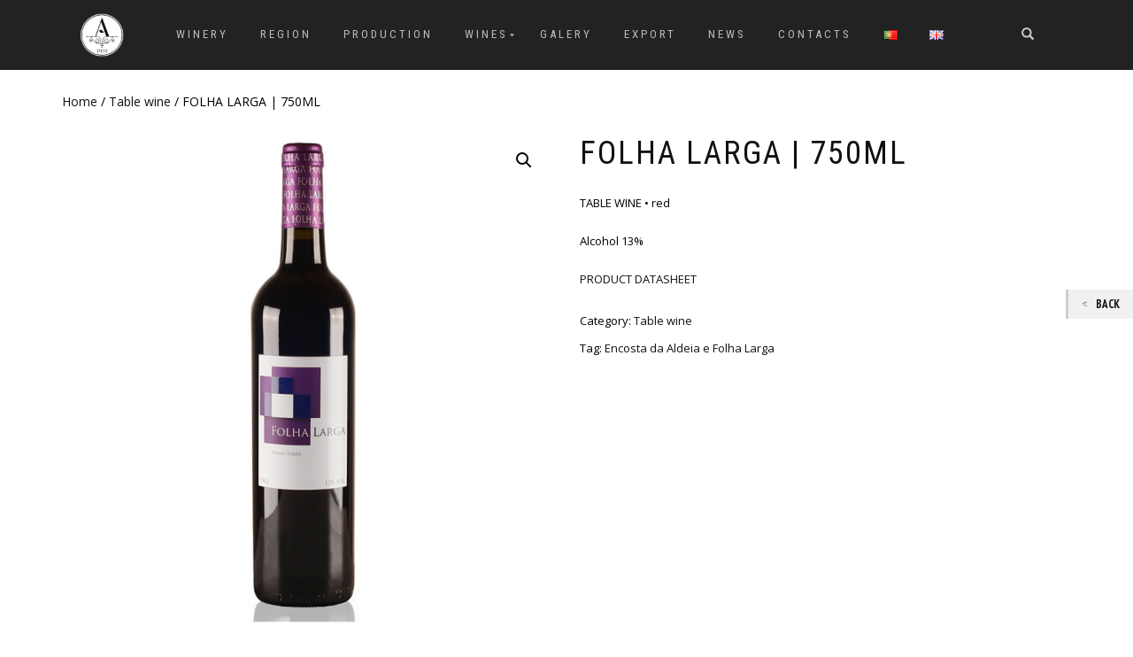

--- FILE ---
content_type: text/html; charset=UTF-8
request_url: https://adegadeazueira.com/en/produto/folha-larga-2/
body_size: 16114
content:
<!DOCTYPE html>
<html lang="en-GB">
<head>
<meta charset="UTF-8">
<meta name="viewport" content="width=device-width, initial-scale=1, maximum-scale=1">
<link rel="profile" href="https://gmpg.org/xfn/11">

<title>FOLHA LARGA  |  750ML &#8211; Adega de Azueira</title>
<meta name='robots' content='max-image-preview:large' />
<link rel="alternate" href="https://adegadeazueira.com/produto/folha-larga/" hreflang="pt" />
<link rel="alternate" href="https://adegadeazueira.com/en/produto/folha-larga-2/" hreflang="en" />
<link rel='dns-prefetch' href='//fonts.googleapis.com' />
<link rel='dns-prefetch' href='//s.w.org' />
<link rel="alternate" type="application/rss+xml" title="Adega de Azueira &raquo; Feed" href="https://adegadeazueira.com/en/feed/" />
<link rel="alternate" type="application/rss+xml" title="Adega de Azueira &raquo; Comments Feed" href="https://adegadeazueira.com/en/comments/feed/" />
<link rel="alternate" type="application/rss+xml" title="Adega de Azueira &raquo; FOLHA LARGA  |  750ML Comments Feed" href="https://adegadeazueira.com/en/produto/folha-larga-2/feed/" />
		<script type="text/javascript">
			window._wpemojiSettings = {"baseUrl":"https:\/\/s.w.org\/images\/core\/emoji\/13.0.1\/72x72\/","ext":".png","svgUrl":"https:\/\/s.w.org\/images\/core\/emoji\/13.0.1\/svg\/","svgExt":".svg","source":{"concatemoji":"https:\/\/adegadeazueira.com\/wp-includes\/js\/wp-emoji-release.min.js?ver=5.7.14"}};
			!function(e,a,t){var n,r,o,i=a.createElement("canvas"),p=i.getContext&&i.getContext("2d");function s(e,t){var a=String.fromCharCode;p.clearRect(0,0,i.width,i.height),p.fillText(a.apply(this,e),0,0);e=i.toDataURL();return p.clearRect(0,0,i.width,i.height),p.fillText(a.apply(this,t),0,0),e===i.toDataURL()}function c(e){var t=a.createElement("script");t.src=e,t.defer=t.type="text/javascript",a.getElementsByTagName("head")[0].appendChild(t)}for(o=Array("flag","emoji"),t.supports={everything:!0,everythingExceptFlag:!0},r=0;r<o.length;r++)t.supports[o[r]]=function(e){if(!p||!p.fillText)return!1;switch(p.textBaseline="top",p.font="600 32px Arial",e){case"flag":return s([127987,65039,8205,9895,65039],[127987,65039,8203,9895,65039])?!1:!s([55356,56826,55356,56819],[55356,56826,8203,55356,56819])&&!s([55356,57332,56128,56423,56128,56418,56128,56421,56128,56430,56128,56423,56128,56447],[55356,57332,8203,56128,56423,8203,56128,56418,8203,56128,56421,8203,56128,56430,8203,56128,56423,8203,56128,56447]);case"emoji":return!s([55357,56424,8205,55356,57212],[55357,56424,8203,55356,57212])}return!1}(o[r]),t.supports.everything=t.supports.everything&&t.supports[o[r]],"flag"!==o[r]&&(t.supports.everythingExceptFlag=t.supports.everythingExceptFlag&&t.supports[o[r]]);t.supports.everythingExceptFlag=t.supports.everythingExceptFlag&&!t.supports.flag,t.DOMReady=!1,t.readyCallback=function(){t.DOMReady=!0},t.supports.everything||(n=function(){t.readyCallback()},a.addEventListener?(a.addEventListener("DOMContentLoaded",n,!1),e.addEventListener("load",n,!1)):(e.attachEvent("onload",n),a.attachEvent("onreadystatechange",function(){"complete"===a.readyState&&t.readyCallback()})),(n=t.source||{}).concatemoji?c(n.concatemoji):n.wpemoji&&n.twemoji&&(c(n.twemoji),c(n.wpemoji)))}(window,document,window._wpemojiSettings);
		</script>
		<style type="text/css">
img.wp-smiley,
img.emoji {
	display: inline !important;
	border: none !important;
	box-shadow: none !important;
	height: 1em !important;
	width: 1em !important;
	margin: 0 .07em !important;
	vertical-align: -0.1em !important;
	background: none !important;
	padding: 0 !important;
}
</style>
	<link rel='stylesheet' id='wp-block-library-css'  href='https://adegadeazueira.com/wp-includes/css/dist/block-library/style.min.css?ver=5.7.14' type='text/css' media='all' />
<link rel='stylesheet' id='wc-block-vendors-style-css'  href='https://adegadeazueira.com/wp-content/plugins/woocommerce/packages/woocommerce-blocks/build/vendors-style.css?ver=4.9.1' type='text/css' media='all' />
<link rel='stylesheet' id='wc-block-style-css'  href='https://adegadeazueira.com/wp-content/plugins/woocommerce/packages/woocommerce-blocks/build/style.css?ver=4.9.1' type='text/css' media='all' />
<link rel='stylesheet' id='block-gallery-frontend-css'  href='https://adegadeazueira.com/wp-content/plugins/block-gallery/dist/blocks.style.build.css?ver=1.1.6' type='text/css' media='all' />
<link rel='stylesheet' id='age-gate-css'  href='https://adegadeazueira.com/wp-content/plugins/age-gate/public/css/age-gate-public.css?ver=2.15.0' type='text/css' media='all' />
<style id='age-gate-user-options-inline-css' type='text/css'>
.age-gate-wrapper { background: transparent; }.age-gate-background-colour { background-color: rgba(10, 10, 10, 1); }.age-gate-form { background-color: rgba(10, 10, 10, 1); }.age-gate-form, .age-gate-form label, .age-gate-form h1, .age-gate-form h2, .age-gate-form p { color: #ffffff; }
</style>
<link rel='stylesheet' id='contact-form-7-css'  href='https://adegadeazueira.com/wp-content/plugins/contact-form-7/includes/css/styles.css?ver=5.4.1' type='text/css' media='all' />
<link rel='stylesheet' id='foobox-free-min-css'  href='https://adegadeazueira.com/wp-content/plugins/foobox-image-lightbox/free/css/foobox.free.min.css?ver=2.7.16' type='text/css' media='all' />
<link rel='stylesheet' id='photoswipe-css'  href='https://adegadeazueira.com/wp-content/plugins/woocommerce/assets/css/photoswipe/photoswipe.min.css?ver=5.3.3' type='text/css' media='all' />
<link rel='stylesheet' id='photoswipe-default-skin-css'  href='https://adegadeazueira.com/wp-content/plugins/woocommerce/assets/css/photoswipe/default-skin/default-skin.min.css?ver=5.3.3' type='text/css' media='all' />
<style id='woocommerce-inline-inline-css' type='text/css'>
.woocommerce form .form-row .required { visibility: visible; }
</style>
<link rel='stylesheet' id='backButtonCSS-css'  href='https://adegadeazueira.com/wp-content/plugins/wp-back-button/css/style.css?ver=5.7.14' type='text/css' media='all' />
<link rel='stylesheet' id='googleFonts1-css'  href='https://fonts.googleapis.com/css?family=Cabin%3A400%2C500%2C600%2Cbold&#038;ver=5.7.14' type='text/css' media='all' />
<link rel='stylesheet' id='googleFonts2-css'  href='https://fonts.googleapis.com/css?family=PT+Sans+Narrow%3Aregular%2Cbold&#038;ver=5.7.14' type='text/css' media='all' />
<link rel='stylesheet' id='spu-public-css-css'  href='https://adegadeazueira.com/wp-content/plugins/popups/public/assets/css/public.css?ver=1.9.3.8' type='text/css' media='all' />
<link rel='stylesheet' id='bootstrap-css'  href='https://adegadeazueira.com/wp-content/themes/shop-isle/assets/bootstrap/css/bootstrap.min.css?ver=20120208' type='text/css' media='all' />
<link rel='stylesheet' id='magnific-popup-css'  href='https://adegadeazueira.com/wp-content/themes/shop-isle/assets/css/vendor/magnific-popup.min.css?ver=20120208' type='text/css' media='all' />
<link rel='stylesheet' id='flexslider-css'  href='https://adegadeazueira.com/wp-content/themes/shop-isle/assets/css/vendor/flexslider.min.css?ver=20120208' type='text/css' media='all' />
<link rel='stylesheet' id='owl-carousel-css'  href='https://adegadeazueira.com/wp-content/themes/shop-isle/assets/css/vendor/owl.carousel.min.css?ver=2.1.7' type='text/css' media='all' />
<link rel='stylesheet' id='shop-isle-animate-css'  href='https://adegadeazueira.com/wp-content/themes/shop-isle/assets/css/vendor/animate.min.css?ver=20120208' type='text/css' media='all' />
<link rel='stylesheet' id='shop-isle-main-style-css'  href='https://adegadeazueira.com/wp-content/themes/shop-isle/assets/css/style.css?ver=1.1.51' type='text/css' media='all' />
<link rel='stylesheet' id='shop-isle-style-css'  href='https://adegadeazueira.com/wp-content/themes/azueira/style.css?ver=1.1.51' type='text/css' media='all' />
<link rel='stylesheet' id='shop-isle-woocommerce-style1-css'  href='https://adegadeazueira.com/wp-content/themes/shop-isle/inc/woocommerce/css/woocommerce.css?ver=11' type='text/css' media='all' />
<script type='text/javascript' src='https://adegadeazueira.com/wp-includes/js/jquery/jquery.min.js?ver=3.5.1' id='jquery-core-js'></script>
<script type='text/javascript' src='https://adegadeazueira.com/wp-includes/js/jquery/jquery-migrate.min.js?ver=3.3.2' id='jquery-migrate-js'></script>
<script type='text/javascript' src='https://adegadeazueira.com/wp-content/plugins/wp-back-button/js/wp-backbutton.js?ver=5.7.14' id='backButtonJS-js'></script>
<script type='text/javascript' id='foobox-free-min-js-before'>
/* Run FooBox FREE (v2.7.16) */
var FOOBOX = window.FOOBOX = {
	ready: true,
	disableOthers: false,
	o: {wordpress: { enabled: true }, countMessage:'image %index of %total', excludes:'.fbx-link,.nofoobox,.nolightbox,a[href*="pinterest.com/pin/create/button/"]', affiliate : { enabled: false }},
	selectors: [
		".gallery", ".wp-block-gallery", ".wp-caption", ".wp-block-image", "a:has(img[class*=wp-image-])", ".foobox"
	],
	pre: function( $ ){
		// Custom JavaScript (Pre)
		
	},
	post: function( $ ){
		// Custom JavaScript (Post)
		
		// Custom Captions Code
		
	},
	custom: function( $ ){
		// Custom Extra JS
		
	}
};
</script>
<script type='text/javascript' src='https://adegadeazueira.com/wp-content/plugins/foobox-image-lightbox/free/js/foobox.free.min.js?ver=2.7.16' id='foobox-free-min-js'></script>
<link rel="https://api.w.org/" href="https://adegadeazueira.com/wp-json/" /><link rel="alternate" type="application/json" href="https://adegadeazueira.com/wp-json/wp/v2/product/769" /><link rel="EditURI" type="application/rsd+xml" title="RSD" href="https://adegadeazueira.com/xmlrpc.php?rsd" />
<link rel="wlwmanifest" type="application/wlwmanifest+xml" href="https://adegadeazueira.com/wp-includes/wlwmanifest.xml" /> 
<meta name="generator" content="WordPress 5.7.14" />
<meta name="generator" content="WooCommerce 5.3.3" />
<link rel="canonical" href="https://adegadeazueira.com/en/produto/folha-larga-2/" />
<link rel='shortlink' href='https://adegadeazueira.com/?p=769' />
<link rel="alternate" type="application/json+oembed" href="https://adegadeazueira.com/wp-json/oembed/1.0/embed?url=https%3A%2F%2Fadegadeazueira.com%2Fen%2Fproduto%2Ffolha-larga-2%2F" />
<link rel="alternate" type="text/xml+oembed" href="https://adegadeazueira.com/wp-json/oembed/1.0/embed?url=https%3A%2F%2Fadegadeazueira.com%2Fen%2Fproduto%2Ffolha-larga-2%2F&#038;format=xml" />
<style type="text/css">.backButton{}</style>		<script>
			document.documentElement.className = document.documentElement.className.replace( 'no-js', 'js' );
		</script>
				<style>
			.no-js img.lazyload { display: none; }
			figure.wp-block-image img.lazyloading { min-width: 150px; }
							.lazyload, .lazyloading { opacity: 0; }
				.lazyloaded {
					opacity: 1;
					transition: opacity 400ms;
					transition-delay: 0ms;
				}
					</style>
		<style id="shop_isle_customizr_pallete" type="text/css">.module.module-video { padding: 130px 0px; }</style>	<noscript><style>.woocommerce-product-gallery{ opacity: 1 !important; }</style></noscript>
	<link rel="icon" href="https://adegadeazueira.com/wp-content/uploads/2024/08/cropped-Logo_Janela-02-32x32.png" sizes="32x32" />
<link rel="icon" href="https://adegadeazueira.com/wp-content/uploads/2024/08/cropped-Logo_Janela-02-192x192.png" sizes="192x192" />
<link rel="apple-touch-icon" href="https://adegadeazueira.com/wp-content/uploads/2024/08/cropped-Logo_Janela-02-180x180.png" />
<meta name="msapplication-TileImage" content="https://adegadeazueira.com/wp-content/uploads/2024/08/cropped-Logo_Janela-02-270x270.png" />
		<style type="text/css" id="wp-custom-css">
			
.page-header-module:before {
    position: absolute;
    top: 0;
    left: 0;
    width: 100%;
    height: 100%;
    background: 0;
    content: " ";
}

h1.module-title.font-alt {
    display: none;
}



.navbar-cart-inner {
    display: none;
}

.module, .module-small {
    position: relative;
    padding: 30px 0;
    background-repeat: no-repeat;
    background-position: 50% 50%;
    background-size: cover;
}

.body {
    font-family: 'Lato', Calibri, Arial, sans-serif;
	  	}

.ml-slider-3-9-0.metaslider.metaslider-flex.metaslider-101.ml-slider {
    margin-bottom: -41px;
}

.main {
      color: #000;
	}
	

.rslides_nav {
    font-size: 26px;
    font-family: monospace;
}

.navbar-right {
    display: block !important;
    margin: 0 auto !important;
    text-align: center !important;
    float: none !important;
    font-size: 13px !important;
}


.menu-item > a {
  position: relative;
  color: #000;
  text-decoration: none;
}

.menu-item  > a:hover {
  color: #000;
}

.menu-item > a:before {
  content: "";
  position: absolute;
  width: 100%;
  height: 2px;
  bottom: -3px;
  left: 0;
  background-color: #fff;
  visibility: hidden;
  -webkit-transform: scaleX(0);
  transform: scaleX(0);
  -webkit-transition: all 0.3s ease-in-out 0s;
  transition: all 0.3s ease-in-out 0s;
}

.current-menu-item > a:before {
  content: "";
  position: absolute;
  width: 100%;
  height: 2px;
  bottom: -3px;
  left: 0;
  background-color: #fff;
  visibility: visible;
  -webkit-transform: scaleX(1);
  transform: scaleX(1);
  -webkit-transition: all 0.3s ease-in-out 0s;
  transition: all 0.3s ease-in-out 0s;
}


.menu-item > a:hover:before {
  visibility: visible;
  -webkit-transform: scaleX(1);
  transform: scaleX(1);
}

section.page-header-module.module.bg-dark.cts {
    padding: 105vh;
}


.wpcf7-form input:not([type="submit"]) {
    background: #eaeaea;
}

.page-header-module.module {
    padding: 376px 0 140px;
}

p.shop-isle-poweredby-box {
    display: none;
}

form.woocommerce-ordering {
    display: none;
}

ul.products li.product {
    float: left;
    clear: none;
    width: 33%;
    font-size: 0.857em;
}

div#spu-652 {
    right: unset;
    position: fixed;
    margin: 0 auto;
    display: block;
    top: 56.5px;
    left: 2% !important;
    width: 97% !important;
}


.wp-video {
    width: 100% !important;
}

ul.products.columns-4 li {
    width: 25%;
}

.woocommerce.single-product ul.products li.product img {
    width: 80%;
}

.floating-menu {
    background: #000000;
    padding: 2%;
    width: 15%;
    z-index: 10000000;
    position: fixed;
    bottom: 20%;
    right: 0;
    font-size: 1.5em;
    line-height: 3em;
    border-radius: 10px 62px;
}
  .floating-menu a, 
  .floating-menu h3 {
    font-size: 0.9em;
    display: block;
    margin: 0 0.5em;
    color: white;
  }

ul.products li.product img {
    width: 50%;
}

.menu-item > a:hover {
    color: #d69c75;
}

p.site-description {
    display: none;
}

.navbar-header {
    width: 75px !important;
}

hr {
    border-top: 1px dashed black !important;
}

.module, .module-small {
    position: relative;
    padding: 98px 0;
    background-repeat: no-repeat;
    background-position: 50% 50%;
    background-size: cover;
}

@media screen and (max-width: 800px) {
 .floating-menu {
    background: #000000;
    padding: 2%;
    width: 100%;
    z-index: 10000000;
    position: fixed;
    bottom: 0;
    right: 0;
    font-size: 1em;
    line-height: 3em;
    border-radius: 0 !important;
}
}

p#age_button_area {
    display: none;
}

#itro_opaco {
    display: none;
    position: fixed;
    background-color: #000000;
    font-size: 10px;
    font-family: Verdana;
    top: 100px;
    width: 100%;
    height: 100%;
    z-index: 2147483646 !important;
    left: 0px;
    right: 0px;
    top: 0px;
    bottom: 0px;
    opacity: 0.80 !important;
    filter: alpha(opacity = 80);
}

.backButton {
    display: none !important;
}

.single-product .backButton {
    display: block !important;
}


div#spu-1088 {
    margin: 0 auto;
    text-align: center;
    left: unset !important;
    padding: 0;
    right: unset;
    margin-left: 5%;
}

.age-gate-heading.age-gate-logo img {
    max-width: 56%;
}

form.age-gate-form {
    color: white;
}

img.garafica.img-responsive {
    margin: 0 auto;
    padding: 16px;
    width: 96px;
}

img.coposentrada {
    width: 100%;
}

button.age-gate-submit-yes {
    width: 30%;
    background: none;
}

button.age-gate-submit-no {
    width: 30%;
    background: none;
}

p.eidit {
    font-size: 15px;
    color: #fff;
}


img.age-gate-logo-image {
    margin-top: -30px;
    margin-bottom: 50px;
}		</style>
		</head>
<body data-rsssl=1 class="product-template-default single single-product postid-769 wp-custom-logo theme-shop-isle woocommerce woocommerce-page woocommerce-no-js woocommerce-active">

	
	<!-- Preloader -->
	
	<header class="header ">
			<!-- Navigation start -->
		<nav class="navbar navbar-custom navbar-fixed-top " role="navigation">

		<div class="container">
		<div class="header-container">

		<div class="navbar-header">
		<div class="shop_isle_header_title"><div class="shop-isle-header-title-inner"><a href="https://adegadeazueira.com/en/winery/" class="custom-logo-link" rel="home"><img width="75" height="74"   alt="Adega de Azueira" data-src="https://adegadeazueira.com/wp-content/uploads/2018/12/logo-1.png" class="custom-logo lazyload" src="[data-uri]" /><noscript><img width="75" height="74" src="https://adegadeazueira.com/wp-content/uploads/2018/12/logo-1.png" class="custom-logo" alt="Adega de Azueira" /></noscript></a></div></div>
						<div type="button" class="navbar-toggle" data-toggle="collapse" data-target="#custom-collapse">
							<span class="sr-only">Toggle navigation</span>
							<span class="icon-bar"></span>
							<span class="icon-bar"></span>
							<span class="icon-bar"></span>
						</div>
					</div>

					<div class="header-menu-wrap">
						<div class="collapse navbar-collapse" id="custom-collapse">

							<ul id="menu-menu-2" class="nav navbar-nav navbar-right"><li id="menu-item-735" class="menu-item menu-item-type-post_type menu-item-object-page menu-item-home menu-item-735"><a href="https://adegadeazueira.com/en/winery/">WINERY</a></li>
<li id="menu-item-734" class="menu-item menu-item-type-post_type menu-item-object-page menu-item-734"><a href="https://adegadeazueira.com/en/region/">REGION</a></li>
<li id="menu-item-733" class="menu-item menu-item-type-post_type menu-item-object-page menu-item-733"><a href="https://adegadeazueira.com/en/production/">PRODUCTION</a></li>
<li id="menu-item-732" class="menu-item menu-item-type-post_type menu-item-object-page menu-item-has-children menu-item-732"><a href="https://adegadeazueira.com/en/wines/">WINES</a>
<ul class="sub-menu">
	<li id="menu-item-1834" class="menu-item menu-item-type-post_type menu-item-object-page menu-item-1834"><a href="https://adegadeazueira.com/en/awards/">AWARDS &#038; DISTINCTIONS</a></li>
</ul>
</li>
<li id="menu-item-731" class="menu-item menu-item-type-post_type menu-item-object-page menu-item-731"><a href="https://adegadeazueira.com/en/galery/">GALERY</a></li>
<li id="menu-item-730" class="menu-item menu-item-type-post_type menu-item-object-page menu-item-730"><a href="https://adegadeazueira.com/en/export/">EXPORT</a></li>
<li id="menu-item-1830" class="menu-item menu-item-type-post_type menu-item-object-page menu-item-1830"><a href="https://adegadeazueira.com/en/news/">NEWS</a></li>
<li id="menu-item-729" class="menu-item menu-item-type-post_type menu-item-object-page menu-item-729"><a href="https://adegadeazueira.com/en/contacts/">CONTACTS</a></li>
<li id="menu-item-736-pt" class="lang-item lang-item-40 lang-item-pt lang-item-first menu-item menu-item-type-custom menu-item-object-custom menu-item-736-pt"><a href="https://adegadeazueira.com/produto/folha-larga/" hreflang="pt-PT" lang="pt-PT"><img src="[data-uri]" alt="Português" width="16" height="11" style="width: 16px; height: 11px;" /></a></li>
<li id="menu-item-736-en" class="lang-item lang-item-43 lang-item-en current-lang menu-item menu-item-type-custom menu-item-object-custom menu-item-736-en"><a href="https://adegadeazueira.com/en/produto/folha-larga-2/" hreflang="en-GB" lang="en-GB"><img src="[data-uri]" alt="English" width="16" height="11" style="width: 16px; height: 11px;" /></a></li>
</ul>
						</div>
					</div>

											<div class="navbar-cart">

							<div class="header-search">
								<div class="glyphicon glyphicon-search header-search-button"></div>
								<div class="header-search-input">
									<form role="search" method="get" class="woocommerce-product-search" action="https://adegadeazueira.com/en/winery/">
										<input type="search" class="search-field" placeholder="Search Products&hellip;" value="" name="s" title="Search for:" />
										<input type="submit" value="Search" />
										<input type="hidden" name="post_type" value="product" />
									</form>
								</div>
							</div>

															<div class="navbar-cart-inner">
									<a href="https://adegadeazueira.com/carrinho/" title="View your shopping basket" class="cart-contents">
										<span class="icon-basket"></span>
										<span class="cart-item-number">0</span>
									</a>
																	</div>
							
						</div>
					
				</div>
			</div>

		</nav>
		<!-- Navigation end -->
		
	
	</header>

	<div class="main">
					
			<section class="module module-super-small">
			<div class="container product-main-content"><div class="woocommerce-notices-wrapper"></div><nav class="woocommerce-breadcrumb"><a href="https://adegadeazueira.com">Home</a>&nbsp;&#47;&nbsp;<a href="https://adegadeazueira.com/en/categoria-produto/table-wine/">Table wine</a>&nbsp;&#47;&nbsp;FOLHA LARGA  |  750ML</nav><div id="product-769" class="product type-product post-769 status-publish first instock product_cat-table-wine product_tag-encosta-da-aldeia-e-folha-larga-en has-post-thumbnail shipping-taxable product-type-simple">

	<div class="woocommerce-product-gallery woocommerce-product-gallery--with-images woocommerce-product-gallery--columns-6 images" data-columns="6" style="opacity: 0; transition: opacity .25s ease-in-out;">
	<figure class="woocommerce-product-gallery__wrapper">
		<div data-thumb="https://adegadeazueira.com/wp-content/uploads/2018/10/FolhaLarga_tinto-160x160.png" data-thumb-alt="" class="woocommerce-product-gallery__image"><a href="https://adegadeazueira.com/wp-content/uploads/2018/10/FolhaLarga_tinto.png"><img width="555" height="555" src="https://adegadeazueira.com/wp-content/uploads/2018/10/FolhaLarga_tinto-555x555.png" class="wp-post-image" alt="" title="FolhaLarga_tinto" data-caption="" data-src="https://adegadeazueira.com/wp-content/uploads/2018/10/FolhaLarga_tinto.png" data-large_image="https://adegadeazueira.com/wp-content/uploads/2018/10/FolhaLarga_tinto.png" data-large_image_width="800" data-large_image_height="800" srcset="https://adegadeazueira.com/wp-content/uploads/2018/10/FolhaLarga_tinto-555x555.png 555w, https://adegadeazueira.com/wp-content/uploads/2018/10/FolhaLarga_tinto-150x150.png 150w, https://adegadeazueira.com/wp-content/uploads/2018/10/FolhaLarga_tinto-300x300.png 300w, https://adegadeazueira.com/wp-content/uploads/2018/10/FolhaLarga_tinto-768x768.png 768w, https://adegadeazueira.com/wp-content/uploads/2018/10/FolhaLarga_tinto-500x500.png 500w, https://adegadeazueira.com/wp-content/uploads/2018/10/FolhaLarga_tinto-160x160.png 160w, https://adegadeazueira.com/wp-content/uploads/2018/10/FolhaLarga_tinto.png 800w" sizes="(max-width: 555px) 100vw, 555px" /></a></div>	</figure>
</div>

	<div class="summary entry-summary">
		<h1 class="product_title entry-title">FOLHA LARGA  |  750ML</h1><p class="price"></p>
<div class="woocommerce-product-details__short-description">
	<p>TABLE WINE • red</p>
<p>Alcohol 13%</p>
<p><a href="https://adegadeazueira.com/wp-content/uploads/2019/02/DEZ2018_FT_FolhaLarga075L_EN.pdf" target="_blank" rel="noopener noreferrer">PRODUCT DATASHEET</a></p>
</div>
<div class="product_meta">

	
	
	<span class="posted_in">Category: <a href="https://adegadeazueira.com/en/categoria-produto/table-wine/" rel="tag">Table wine</a></span>
	<span class="tagged_as">Tag: <a href="https://adegadeazueira.com/en/produto-etiqueta/encosta-da-aldeia-e-folha-larga-en/" rel="tag">Encosta da Aldeia e Folha Larga</a></span>
	
</div>
	</div>

	
	<div class="woocommerce-tabs wc-tabs-wrapper">
		<ul class="tabs wc-tabs" role="tablist">
							<li class="reviews_tab" id="tab-title-reviews" role="tab" aria-controls="tab-reviews">
					<a href="#tab-reviews">
						Reviews (0)					</a>
				</li>
					</ul>
					<div class="woocommerce-Tabs-panel woocommerce-Tabs-panel--reviews panel entry-content wc-tab" id="tab-reviews" role="tabpanel" aria-labelledby="tab-title-reviews">
				<div id="reviews" class="woocommerce-Reviews">
	<div id="comments">
		<h2 class="woocommerce-Reviews-title">
			Reviews		</h2>

					<p class="woocommerce-noreviews">There are no reviews yet.</p>
			</div>

			<div id="review_form_wrapper">
			<div id="review_form">
					<div id="respond" class="comment-respond">
		<span id="reply-title" class="comment-reply-title">Be the first to review &ldquo;FOLHA LARGA  |  750ML&rdquo; <small><a rel="nofollow" id="cancel-comment-reply-link" href="/en/produto/folha-larga-2/#respond" style="display:none;">Cancel reply</a></small></span><form action="https://adegadeazueira.com/wp-comments-post.php" method="post" id="commentform" class="comment-form" novalidate><p class="comment-notes"><span id="email-notes">Your email address will not be published.</span> Required fields are marked <span class="required">*</span></p><div class="comment-form-rating"><label for="rating">Your rating&nbsp;<span class="required">*</span></label><select name="rating" id="rating" required>
						<option value="">Rate&hellip;</option>
						<option value="5">Perfect</option>
						<option value="4">Good</option>
						<option value="3">Average</option>
						<option value="2">Not that bad</option>
						<option value="1">Very poor</option>
					</select></div><p class="comment-form-comment"><label for="comment">Your review&nbsp;<span class="required">*</span></label><textarea id="comment" name="comment" cols="45" rows="8" required></textarea></p><p class="comment-form-author"><label for="author">Name&nbsp;<span class="required">*</span></label><input id="author" name="author" type="text" value="" size="30" required /></p>
<p class="comment-form-email"><label for="email">Email&nbsp;<span class="required">*</span></label><input id="email" name="email" type="email" value="" size="30" required /></p>
<p class="form-submit"><input name="submit" type="submit" id="submit" class="submit" value="Submit" /> <input type='hidden' name='comment_post_ID' value='769' id='comment_post_ID' />
<input type='hidden' name='comment_parent' id='comment_parent' value='0' />
</p></form>	</div><!-- #respond -->
				</div>
		</div>
	
	<div class="clear"></div>
</div>
			</div>
		
			</div>

</div></div><div class="container"></div><hr class="divider-w"><div class="container">
	<section class="related products">

					<h2>Related products</h2>
				
		<ul class="products columns-4">

			
					<li class="product type-product post-770 status-publish first instock product_cat-table-wine product_tag-encosta-da-aldeia-e-folha-larga-en has-post-thumbnail shipping-taxable product-type-simple">
	<a href="https://adegadeazueira.com/en/produto/encosta-da-aldeia-2/" class="woocommerce-LoopProduct-link woocommerce-loop-product__link"><img width="262" height="328"   alt="" title="EncostadaAldeia_tinto" data-srcset="https://adegadeazueira.com/wp-content/uploads/2018/10/EncostadaAldeia_tinto-262x328.png 262w, https://adegadeazueira.com/wp-content/uploads/2018/10/EncostadaAldeia_tinto-58x72.png 58w"  data-src="https://adegadeazueira.com/wp-content/uploads/2018/10/EncostadaAldeia_tinto-262x328.png" data-sizes="(max-width: 262px) 100vw, 262px" class="attachment-shop_catalog size-shop_catalog wp-post-image lazyload" src="[data-uri]" /><noscript><img width="262" height="328" src="https://adegadeazueira.com/wp-content/uploads/2018/10/EncostadaAldeia_tinto-262x328.png" class="attachment-shop_catalog size-shop_catalog wp-post-image" alt="" title="EncostadaAldeia_tinto" srcset="https://adegadeazueira.com/wp-content/uploads/2018/10/EncostadaAldeia_tinto-262x328.png 262w, https://adegadeazueira.com/wp-content/uploads/2018/10/EncostadaAldeia_tinto-58x72.png 58w" sizes="(max-width: 262px) 100vw, 262px" /></noscript><h2 class="woocommerce-loop-product__title">ENCOSTA DA ALDEIA  |  750ML</h2>
</a><a href="https://adegadeazueira.com/en/produto/encosta-da-aldeia-2/" data-quantity="1" class="button product_type_simple" data-product_id="770" data-product_sku="" aria-label="Read more about &ldquo;ENCOSTA DA ALDEIA  |  750ML&rdquo;" rel="nofollow">Read more</a></li>

			
					<li class="product type-product post-780 status-publish instock product_cat-table-wine product_tag-aldeia-saloia-bottle-of-white-wine-075l has-post-thumbnail shipping-taxable product-type-simple">
	<a href="https://adegadeazueira.com/en/produto/aldeia-saloia-9/" class="woocommerce-LoopProduct-link woocommerce-loop-product__link"><img width="262" height="328"   alt="" title="AldeiaSaloia_branco_075l" data-srcset="https://adegadeazueira.com/wp-content/uploads/2018/10/AldeiaSaloia_branco_075l-262x328.png 262w, https://adegadeazueira.com/wp-content/uploads/2018/10/AldeiaSaloia_branco_075l-58x72.png 58w"  data-src="https://adegadeazueira.com/wp-content/uploads/2018/10/AldeiaSaloia_branco_075l-262x328.png" data-sizes="(max-width: 262px) 100vw, 262px" class="attachment-shop_catalog size-shop_catalog wp-post-image lazyload" src="[data-uri]" /><noscript><img width="262" height="328" src="https://adegadeazueira.com/wp-content/uploads/2018/10/AldeiaSaloia_branco_075l-262x328.png" class="attachment-shop_catalog size-shop_catalog wp-post-image" alt="" title="AldeiaSaloia_branco_075l" srcset="https://adegadeazueira.com/wp-content/uploads/2018/10/AldeiaSaloia_branco_075l-262x328.png 262w, https://adegadeazueira.com/wp-content/uploads/2018/10/AldeiaSaloia_branco_075l-58x72.png 58w" sizes="(max-width: 262px) 100vw, 262px" /></noscript><h2 class="woocommerce-loop-product__title">ALDEIA SALOIA  |  750ML</h2>
</a><a href="https://adegadeazueira.com/en/produto/aldeia-saloia-9/" data-quantity="1" class="button product_type_simple" data-product_id="780" data-product_sku="" aria-label="Read more about &ldquo;ALDEIA SALOIA  |  750ML&rdquo;" rel="nofollow">Read more</a></li>

			
					<li class="product type-product post-772 status-publish instock product_cat-table-wine product_tag-relvas-en has-post-thumbnail shipping-taxable product-type-simple">
	<a href="https://adegadeazueira.com/en/produto/relvas-4/" class="woocommerce-LoopProduct-link woocommerce-loop-product__link"><img width="262" height="328"   alt="" title="Relvas Tinto (NOVO)" data-srcset="https://adegadeazueira.com/wp-content/uploads/2024/03/Relvas-Tinto-NOVO-262x328.jpg 262w, https://adegadeazueira.com/wp-content/uploads/2024/03/Relvas-Tinto-NOVO-58x72.jpg 58w"  data-src="https://adegadeazueira.com/wp-content/uploads/2024/03/Relvas-Tinto-NOVO-262x328.jpg" data-sizes="(max-width: 262px) 100vw, 262px" class="attachment-shop_catalog size-shop_catalog wp-post-image lazyload" src="[data-uri]" /><noscript><img width="262" height="328" src="https://adegadeazueira.com/wp-content/uploads/2024/03/Relvas-Tinto-NOVO-262x328.jpg" class="attachment-shop_catalog size-shop_catalog wp-post-image" alt="" title="Relvas Tinto (NOVO)" srcset="https://adegadeazueira.com/wp-content/uploads/2024/03/Relvas-Tinto-NOVO-262x328.jpg 262w, https://adegadeazueira.com/wp-content/uploads/2024/03/Relvas-Tinto-NOVO-58x72.jpg 58w" sizes="(max-width: 262px) 100vw, 262px" /></noscript><h2 class="woocommerce-loop-product__title">RELVAS  |  750ML</h2><div class="star-rating" role="img" aria-label="Rated 5.00 out of 5"><span style="width:100%">Rated <strong class="rating">5.00</strong> out of 5</span></div>
</a><a href="https://adegadeazueira.com/en/produto/relvas-4/" data-quantity="1" class="button product_type_simple" data-product_id="772" data-product_sku="" aria-label="Read more about &ldquo;RELVAS  |  750ML&rdquo;" rel="nofollow">Read more</a></li>

			
					<li class="product type-product post-766 status-publish last instock product_cat-table-wine product_tag-aldeia-saloia-white-wine-box has-post-thumbnail shipping-taxable product-type-simple">
	<a href="https://adegadeazueira.com/en/produto/aldeia-saloia-10l/" class="woocommerce-LoopProduct-link woocommerce-loop-product__link"><img width="262" height="328"   alt="" title="AldeiaSaloia_branco_box10l" data-srcset="https://adegadeazueira.com/wp-content/uploads/2018/10/AldeiaSaloia_branco_box10l-1-262x328.png 262w, https://adegadeazueira.com/wp-content/uploads/2018/10/AldeiaSaloia_branco_box10l-1-58x72.png 58w"  data-src="https://adegadeazueira.com/wp-content/uploads/2018/10/AldeiaSaloia_branco_box10l-1-262x328.png" data-sizes="(max-width: 262px) 100vw, 262px" class="attachment-shop_catalog size-shop_catalog wp-post-image lazyload" src="[data-uri]" /><noscript><img width="262" height="328" src="https://adegadeazueira.com/wp-content/uploads/2018/10/AldeiaSaloia_branco_box10l-1-262x328.png" class="attachment-shop_catalog size-shop_catalog wp-post-image" alt="" title="AldeiaSaloia_branco_box10l" srcset="https://adegadeazueira.com/wp-content/uploads/2018/10/AldeiaSaloia_branco_box10l-1-262x328.png 262w, https://adegadeazueira.com/wp-content/uploads/2018/10/AldeiaSaloia_branco_box10l-1-58x72.png 58w" sizes="(max-width: 262px) 100vw, 262px" /></noscript><h2 class="woocommerce-loop-product__title">ALDEIA SALOIA 10L</h2>
</a><a href="https://adegadeazueira.com/en/produto/aldeia-saloia-10l/" data-quantity="1" class="button product_type_simple" data-product_id="766" data-product_sku="" aria-label="Read more about &ldquo;ALDEIA SALOIA 10L&rdquo;" rel="nofollow">Read more</a></li>

			
		</ul>

	</section>
	</div>

			</div><!-- .container -->
		</section><!-- .module-small -->
			<hr class="divider-w"><section class="module module-small-bottom aya"><div class="container"><div class="row"><div class="col-sm-6 col-sm-offset-3"><h2 class="module-title font-alt">Exclusive products</h2><div class="module-subtitle font-serif">Special category of products</div></div></div><!-- .row --><div class="row"><div class="owl-carousel text-center" data-items="60" data-pagination="true" data-navigation="false" data-rtl="false" ><div class="owl-item"><div class="col-sm-12"><div class="ex-product"><a href="https://adegadeazueira.com/en/produto/calcada-da-fama-750ml-2/"><img width="262" height="328"   alt="" data-srcset="https://adegadeazueira.com/wp-content/uploads/2025/10/Calcada-da-Fama-262x328.jpg 262w, https://adegadeazueira.com/wp-content/uploads/2025/10/Calcada-da-Fama-58x72.jpg 58w"  data-src="https://adegadeazueira.com/wp-content/uploads/2025/10/Calcada-da-Fama-262x328.jpg" data-sizes="(max-width: 262px) 100vw, 262px" class="attachment-woocommerce_thumbnail size-woocommerce_thumbnail lazyload" src="[data-uri]" /><noscript><img width="262" height="328" src="https://adegadeazueira.com/wp-content/uploads/2025/10/Calcada-da-Fama-262x328.jpg" class="attachment-woocommerce_thumbnail size-woocommerce_thumbnail" alt="" srcset="https://adegadeazueira.com/wp-content/uploads/2025/10/Calcada-da-Fama-262x328.jpg 262w, https://adegadeazueira.com/wp-content/uploads/2025/10/Calcada-da-Fama-58x72.jpg 58w" sizes="(max-width: 262px) 100vw, 262px" /></noscript></a><h4 class="shop-item-title font-alt"><a href="https://adegadeazueira.com/en/produto/calcada-da-fama-750ml-2/">CALÇADA DA FAMA | 750ML</a></h4></div></div></div><div class="owl-item"><div class="col-sm-12"><div class="ex-product"><a href="https://adegadeazueira.com/en/produto/jasmim-750ml-2/"><img width="262" height="328"   alt="" data-srcset="https://adegadeazueira.com/wp-content/uploads/2021/05/Jasmim_2019-262x328.jpg 262w, https://adegadeazueira.com/wp-content/uploads/2021/05/Jasmim_2019-58x72.jpg 58w"  data-src="https://adegadeazueira.com/wp-content/uploads/2021/05/Jasmim_2019-262x328.jpg" data-sizes="(max-width: 262px) 100vw, 262px" class="attachment-woocommerce_thumbnail size-woocommerce_thumbnail lazyload" src="[data-uri]" /><noscript><img width="262" height="328" src="https://adegadeazueira.com/wp-content/uploads/2021/05/Jasmim_2019-262x328.jpg" class="attachment-woocommerce_thumbnail size-woocommerce_thumbnail" alt="" srcset="https://adegadeazueira.com/wp-content/uploads/2021/05/Jasmim_2019-262x328.jpg 262w, https://adegadeazueira.com/wp-content/uploads/2021/05/Jasmim_2019-58x72.jpg 58w" sizes="(max-width: 262px) 100vw, 262px" /></noscript></a><h4 class="shop-item-title font-alt"><a href="https://adegadeazueira.com/en/produto/jasmim-750ml-2/">JASMIM | 750ML</a></h4></div></div></div><div class="owl-item"><div class="col-sm-12"><div class="ex-product"><a href="https://adegadeazueira.com/en/produto/o-magnanimo-d-joao-v-grande-reserva-5000ml-2/"><img width="262" height="328"   alt="" data-srcset="https://adegadeazueira.com/wp-content/uploads/2025/02/d.jOAOvGRANDERESERVA5L-262x328.jpg 262w, https://adegadeazueira.com/wp-content/uploads/2025/02/d.jOAOvGRANDERESERVA5L-58x72.jpg 58w"  data-src="https://adegadeazueira.com/wp-content/uploads/2025/02/d.jOAOvGRANDERESERVA5L-262x328.jpg" data-sizes="(max-width: 262px) 100vw, 262px" class="attachment-woocommerce_thumbnail size-woocommerce_thumbnail lazyload" src="[data-uri]" /><noscript><img width="262" height="328" src="https://adegadeazueira.com/wp-content/uploads/2025/02/d.jOAOvGRANDERESERVA5L-262x328.jpg" class="attachment-woocommerce_thumbnail size-woocommerce_thumbnail" alt="" srcset="https://adegadeazueira.com/wp-content/uploads/2025/02/d.jOAOvGRANDERESERVA5L-262x328.jpg 262w, https://adegadeazueira.com/wp-content/uploads/2025/02/d.jOAOvGRANDERESERVA5L-58x72.jpg 58w" sizes="(max-width: 262px) 100vw, 262px" /></noscript></a><h4 class="shop-item-title font-alt"><a href="https://adegadeazueira.com/en/produto/o-magnanimo-d-joao-v-grande-reserva-5000ml-2/">O MAGNÂNIMO D. JOÃO V  GRANDE RESERVA |  5000ML</a></h4></div></div></div><div class="owl-item"><div class="col-sm-12"><div class="ex-product"><a href="https://adegadeazueira.com/en/produto/vingrand-limited-edition-1500ml/"><img width="262" height="328"   alt="" data-srcset="https://adegadeazueira.com/wp-content/uploads/2025/01/VINGRAND-NUMERADO-1500ML-262x328.jpg 262w, https://adegadeazueira.com/wp-content/uploads/2025/01/VINGRAND-NUMERADO-1500ML-58x72.jpg 58w"  data-src="https://adegadeazueira.com/wp-content/uploads/2025/01/VINGRAND-NUMERADO-1500ML-262x328.jpg" data-sizes="(max-width: 262px) 100vw, 262px" class="attachment-woocommerce_thumbnail size-woocommerce_thumbnail lazyload" src="[data-uri]" /><noscript><img width="262" height="328" src="https://adegadeazueira.com/wp-content/uploads/2025/01/VINGRAND-NUMERADO-1500ML-262x328.jpg" class="attachment-woocommerce_thumbnail size-woocommerce_thumbnail" alt="" srcset="https://adegadeazueira.com/wp-content/uploads/2025/01/VINGRAND-NUMERADO-1500ML-262x328.jpg 262w, https://adegadeazueira.com/wp-content/uploads/2025/01/VINGRAND-NUMERADO-1500ML-58x72.jpg 58w" sizes="(max-width: 262px) 100vw, 262px" /></noscript></a><h4 class="shop-item-title font-alt"><a href="https://adegadeazueira.com/en/produto/vingrand-limited-edition-1500ml/">VINGRAND | LIMITED EDITION 1500ML</a></h4></div></div></div><div class="owl-item"><div class="col-sm-12"><div class="ex-product"><a href="https://adegadeazueira.com/en/produto/vingrand-750ml-4/"><img width="262" height="328"   alt="" data-srcset="https://adegadeazueira.com/wp-content/uploads/2025/01/VINGRAND-NAO-NUMERADO-750ML_Prancheta-1-262x328.jpg 262w, https://adegadeazueira.com/wp-content/uploads/2025/01/VINGRAND-NAO-NUMERADO-750ML_Prancheta-1-58x72.jpg 58w"  data-src="https://adegadeazueira.com/wp-content/uploads/2025/01/VINGRAND-NAO-NUMERADO-750ML_Prancheta-1-262x328.jpg" data-sizes="(max-width: 262px) 100vw, 262px" class="attachment-woocommerce_thumbnail size-woocommerce_thumbnail lazyload" src="[data-uri]" /><noscript><img width="262" height="328" src="https://adegadeazueira.com/wp-content/uploads/2025/01/VINGRAND-NAO-NUMERADO-750ML_Prancheta-1-262x328.jpg" class="attachment-woocommerce_thumbnail size-woocommerce_thumbnail" alt="" srcset="https://adegadeazueira.com/wp-content/uploads/2025/01/VINGRAND-NAO-NUMERADO-750ML_Prancheta-1-262x328.jpg 262w, https://adegadeazueira.com/wp-content/uploads/2025/01/VINGRAND-NAO-NUMERADO-750ML_Prancheta-1-58x72.jpg 58w" sizes="(max-width: 262px) 100vw, 262px" /></noscript></a><h4 class="shop-item-title font-alt"><a href="https://adegadeazueira.com/en/produto/vingrand-750ml-4/">VINGRAND | 750ML</a></h4></div></div></div><div class="owl-item"><div class="col-sm-12"><div class="ex-product"><a href="https://adegadeazueira.com/en/produto/vingrand-750ml-2/"><img width="262" height="328"   alt="" data-srcset="https://adegadeazueira.com/wp-content/uploads/2025/01/VINGRAND-NUMERADO-750ML-262x328.jpg 262w, https://adegadeazueira.com/wp-content/uploads/2025/01/VINGRAND-NUMERADO-750ML-58x72.jpg 58w"  data-src="https://adegadeazueira.com/wp-content/uploads/2025/01/VINGRAND-NUMERADO-750ML-262x328.jpg" data-sizes="(max-width: 262px) 100vw, 262px" class="attachment-woocommerce_thumbnail size-woocommerce_thumbnail lazyload" src="[data-uri]" /><noscript><img width="262" height="328" src="https://adegadeazueira.com/wp-content/uploads/2025/01/VINGRAND-NUMERADO-750ML-262x328.jpg" class="attachment-woocommerce_thumbnail size-woocommerce_thumbnail" alt="" srcset="https://adegadeazueira.com/wp-content/uploads/2025/01/VINGRAND-NUMERADO-750ML-262x328.jpg 262w, https://adegadeazueira.com/wp-content/uploads/2025/01/VINGRAND-NUMERADO-750ML-58x72.jpg 58w" sizes="(max-width: 262px) 100vw, 262px" /></noscript></a><h4 class="shop-item-title font-alt"><a href="https://adegadeazueira.com/en/produto/vingrand-750ml-2/">VINGRAND | Limited Edition 750ML</a></h4></div></div></div><div class="owl-item"><div class="col-sm-12"><div class="ex-product"><a href="https://adegadeazueira.com/en/produto/capricho-do-rei-monovariety-marselan-750ml/"><img width="262" height="328"   alt="" data-srcset="https://adegadeazueira.com/wp-content/uploads/2024/08/Capricho-do-Rei-Marselan-262x328.jpg 262w, https://adegadeazueira.com/wp-content/uploads/2024/08/Capricho-do-Rei-Marselan-58x72.jpg 58w"  data-src="https://adegadeazueira.com/wp-content/uploads/2024/08/Capricho-do-Rei-Marselan-262x328.jpg" data-sizes="(max-width: 262px) 100vw, 262px" class="attachment-woocommerce_thumbnail size-woocommerce_thumbnail lazyload" src="[data-uri]" /><noscript><img width="262" height="328" src="https://adegadeazueira.com/wp-content/uploads/2024/08/Capricho-do-Rei-Marselan-262x328.jpg" class="attachment-woocommerce_thumbnail size-woocommerce_thumbnail" alt="" srcset="https://adegadeazueira.com/wp-content/uploads/2024/08/Capricho-do-Rei-Marselan-262x328.jpg 262w, https://adegadeazueira.com/wp-content/uploads/2024/08/Capricho-do-Rei-Marselan-58x72.jpg 58w" sizes="(max-width: 262px) 100vw, 262px" /></noscript></a><h4 class="shop-item-title font-alt"><a href="https://adegadeazueira.com/en/produto/capricho-do-rei-monovariety-marselan-750ml/">CAPRICHO DO REI MONOVARIETY MARSELAN |  750ML</a></h4></div></div></div><div class="owl-item"><div class="col-sm-12"><div class="ex-product"><a href="https://adegadeazueira.com/en/produto/capricho-do-rei-monovariety-syrah-rose-750ml/"><img width="262" height="328"   alt="" data-srcset="https://adegadeazueira.com/wp-content/uploads/2024/08/Capricho-do-Rei-Syrah-Rose-262x328.jpg 262w, https://adegadeazueira.com/wp-content/uploads/2024/08/Capricho-do-Rei-Syrah-Rose-58x72.jpg 58w"  data-src="https://adegadeazueira.com/wp-content/uploads/2024/08/Capricho-do-Rei-Syrah-Rose-262x328.jpg" data-sizes="(max-width: 262px) 100vw, 262px" class="attachment-woocommerce_thumbnail size-woocommerce_thumbnail lazyload" src="[data-uri]" /><noscript><img width="262" height="328" src="https://adegadeazueira.com/wp-content/uploads/2024/08/Capricho-do-Rei-Syrah-Rose-262x328.jpg" class="attachment-woocommerce_thumbnail size-woocommerce_thumbnail" alt="" srcset="https://adegadeazueira.com/wp-content/uploads/2024/08/Capricho-do-Rei-Syrah-Rose-262x328.jpg 262w, https://adegadeazueira.com/wp-content/uploads/2024/08/Capricho-do-Rei-Syrah-Rose-58x72.jpg 58w" sizes="(max-width: 262px) 100vw, 262px" /></noscript></a><h4 class="shop-item-title font-alt"><a href="https://adegadeazueira.com/en/produto/capricho-do-rei-monovariety-syrah-rose-750ml/">Capricho do Rei Monovariety Syrah Rose | 750ml</a></h4></div></div></div><div class="owl-item"><div class="col-sm-12"><div class="ex-product"><a href="https://adegadeazueira.com/en/produto/capricho-do-rei-monovariety-arinto-750ml/"><img width="262" height="328"   alt="" data-srcset="https://adegadeazueira.com/wp-content/uploads/2024/08/Capricho-do-Rei-Arinto-262x328.jpg 262w, https://adegadeazueira.com/wp-content/uploads/2024/08/Capricho-do-Rei-Arinto-58x72.jpg 58w"  data-src="https://adegadeazueira.com/wp-content/uploads/2024/08/Capricho-do-Rei-Arinto-262x328.jpg" data-sizes="(max-width: 262px) 100vw, 262px" class="attachment-woocommerce_thumbnail size-woocommerce_thumbnail lazyload" src="[data-uri]" /><noscript><img width="262" height="328" src="https://adegadeazueira.com/wp-content/uploads/2024/08/Capricho-do-Rei-Arinto-262x328.jpg" class="attachment-woocommerce_thumbnail size-woocommerce_thumbnail" alt="" srcset="https://adegadeazueira.com/wp-content/uploads/2024/08/Capricho-do-Rei-Arinto-262x328.jpg 262w, https://adegadeazueira.com/wp-content/uploads/2024/08/Capricho-do-Rei-Arinto-58x72.jpg 58w" sizes="(max-width: 262px) 100vw, 262px" /></noscript></a><h4 class="shop-item-title font-alt"><a href="https://adegadeazueira.com/en/produto/capricho-do-rei-monovariety-arinto-750ml/">Capricho do Rei Monovariety Arinto | 750ml</a></h4></div></div></div><div class="owl-item"><div class="col-sm-12"><div class="ex-product"><a href="https://adegadeazueira.com/en/produto/o-magnanimo-d-joao-v-750ml-2/"><img width="262" height="328"   alt="" data-srcset="https://adegadeazueira.com/wp-content/uploads/2019/12/D.-Joao-V-branco-2019-1-262x328.jpg 262w, https://adegadeazueira.com/wp-content/uploads/2019/12/D.-Joao-V-branco-2019-1-58x72.jpg 58w"  data-src="https://adegadeazueira.com/wp-content/uploads/2019/12/D.-Joao-V-branco-2019-1-262x328.jpg" data-sizes="(max-width: 262px) 100vw, 262px" class="attachment-woocommerce_thumbnail size-woocommerce_thumbnail lazyload" src="[data-uri]" /><noscript><img width="262" height="328" src="https://adegadeazueira.com/wp-content/uploads/2019/12/D.-Joao-V-branco-2019-1-262x328.jpg" class="attachment-woocommerce_thumbnail size-woocommerce_thumbnail" alt="" srcset="https://adegadeazueira.com/wp-content/uploads/2019/12/D.-Joao-V-branco-2019-1-262x328.jpg 262w, https://adegadeazueira.com/wp-content/uploads/2019/12/D.-Joao-V-branco-2019-1-58x72.jpg 58w" sizes="(max-width: 262px) 100vw, 262px" /></noscript></a><h4 class="shop-item-title font-alt"><a href="https://adegadeazueira.com/en/produto/o-magnanimo-d-joao-v-750ml-2/">O MAGNÂNIMO D. JOÃO V  |  750ML</a></h4></div></div></div></div></div></div></section>
		
			</div><!-- .main -->

		
	

	</div><div class="bottom-page-wrap">		<!-- Widgets start -->

		
		<div class="module-small bg-dark shop_isle_footer_sidebar">
			<div class="container">
				<div class="row">

											<div class="col-sm-6 col-md-3 footer-sidebar-wrap">
							<div id="text-6" class="widget widget_text"><h3 class="widget-title">Cofinanciado por:</h3>			<div class="textwidget"><p><a href="https://agriculture.ec.europa.eu/common-agricultural-policy/rural-development_pt"><img   alt="" width="300" height="66" data-srcset="https://adegadeazueira.com/wp-content/uploads/2025/05/1_PDR_LEADER_PT2020_FEADER_Branco-300x66.png 300w, https://adegadeazueira.com/wp-content/uploads/2025/05/1_PDR_LEADER_PT2020_FEADER_Branco-1024x227.png 1024w, https://adegadeazueira.com/wp-content/uploads/2025/05/1_PDR_LEADER_PT2020_FEADER_Branco-768x170.png 768w, https://adegadeazueira.com/wp-content/uploads/2025/05/1_PDR_LEADER_PT2020_FEADER_Branco-1536x340.png 1536w, https://adegadeazueira.com/wp-content/uploads/2025/05/1_PDR_LEADER_PT2020_FEADER_Branco-2048x453.png 2048w, https://adegadeazueira.com/wp-content/uploads/2025/05/1_PDR_LEADER_PT2020_FEADER_Branco-555x123.png 555w"  data-src="https://adegadeazueira.com/wp-content/uploads/2025/05/1_PDR_LEADER_PT2020_FEADER_Branco-300x66.png" data-sizes="(max-width: 300px) 100vw, 300px" class="alignnone size-medium wp-image-3354 lazyload" src="[data-uri]" /><noscript><img class="alignnone size-medium wp-image-3354" src="https://adegadeazueira.com/wp-content/uploads/2025/05/1_PDR_LEADER_PT2020_FEADER_Branco-300x66.png" alt="" width="300" height="66" srcset="https://adegadeazueira.com/wp-content/uploads/2025/05/1_PDR_LEADER_PT2020_FEADER_Branco-300x66.png 300w, https://adegadeazueira.com/wp-content/uploads/2025/05/1_PDR_LEADER_PT2020_FEADER_Branco-1024x227.png 1024w, https://adegadeazueira.com/wp-content/uploads/2025/05/1_PDR_LEADER_PT2020_FEADER_Branco-768x170.png 768w, https://adegadeazueira.com/wp-content/uploads/2025/05/1_PDR_LEADER_PT2020_FEADER_Branco-1536x340.png 1536w, https://adegadeazueira.com/wp-content/uploads/2025/05/1_PDR_LEADER_PT2020_FEADER_Branco-2048x453.png 2048w, https://adegadeazueira.com/wp-content/uploads/2025/05/1_PDR_LEADER_PT2020_FEADER_Branco-555x123.png 555w" sizes="(max-width: 300px) 100vw, 300px" /></noscript></a></p>
</div>
		</div>						</div>
										<!-- Widgets end -->

											<div class="col-sm-6 col-md-3 footer-sidebar-wrap">
							<div id="text-3" class="widget widget_text">			<div class="textwidget"><p>&nbsp;</p>
<p><a href="https://agriculture.ec.europa.eu/common-agricultural-policy/rural-development_pt"><img   alt="" width="300" height="66" data-srcset="https://adegadeazueira.com/wp-content/uploads/2025/05/2_PDR_LEADER_PT2020_FEADER_Branco-300x66.png 300w, https://adegadeazueira.com/wp-content/uploads/2025/05/2_PDR_LEADER_PT2020_FEADER_Branco-1024x227.png 1024w, https://adegadeazueira.com/wp-content/uploads/2025/05/2_PDR_LEADER_PT2020_FEADER_Branco-768x170.png 768w, https://adegadeazueira.com/wp-content/uploads/2025/05/2_PDR_LEADER_PT2020_FEADER_Branco-1536x340.png 1536w, https://adegadeazueira.com/wp-content/uploads/2025/05/2_PDR_LEADER_PT2020_FEADER_Branco-2048x453.png 2048w, https://adegadeazueira.com/wp-content/uploads/2025/05/2_PDR_LEADER_PT2020_FEADER_Branco-555x123.png 555w"  data-src="https://adegadeazueira.com/wp-content/uploads/2025/05/2_PDR_LEADER_PT2020_FEADER_Branco-300x66.png" data-sizes="(max-width: 300px) 100vw, 300px" class="alignnone size-medium wp-image-3355 lazyload" src="[data-uri]" /><noscript><img class="alignnone size-medium wp-image-3355" src="https://adegadeazueira.com/wp-content/uploads/2025/05/2_PDR_LEADER_PT2020_FEADER_Branco-300x66.png" alt="" width="300" height="66" srcset="https://adegadeazueira.com/wp-content/uploads/2025/05/2_PDR_LEADER_PT2020_FEADER_Branco-300x66.png 300w, https://adegadeazueira.com/wp-content/uploads/2025/05/2_PDR_LEADER_PT2020_FEADER_Branco-1024x227.png 1024w, https://adegadeazueira.com/wp-content/uploads/2025/05/2_PDR_LEADER_PT2020_FEADER_Branco-768x170.png 768w, https://adegadeazueira.com/wp-content/uploads/2025/05/2_PDR_LEADER_PT2020_FEADER_Branco-1536x340.png 1536w, https://adegadeazueira.com/wp-content/uploads/2025/05/2_PDR_LEADER_PT2020_FEADER_Branco-2048x453.png 2048w, https://adegadeazueira.com/wp-content/uploads/2025/05/2_PDR_LEADER_PT2020_FEADER_Branco-555x123.png 555w" sizes="(max-width: 300px) 100vw, 300px" /></noscript></a></p>
<p>&nbsp;</p>
</div>
		</div>						</div>
										<!-- Widgets end -->

											<div class="col-sm-6 col-md-3 footer-sidebar-wrap">
							<div id="text-5" class="widget widget_text">			<div class="textwidget"><p>&nbsp;</p>
<p><a href="https://agriculture.ec.europa.eu/common-agricultural-policy/rural-development_pt"><img   alt="" width="300" height="66" data-srcset="https://adegadeazueira.com/wp-content/uploads/2025/05/3_PDR_LEADER_PT2020_FEADER_Branco_-300x66.png 300w, https://adegadeazueira.com/wp-content/uploads/2025/05/3_PDR_LEADER_PT2020_FEADER_Branco_-1024x227.png 1024w, https://adegadeazueira.com/wp-content/uploads/2025/05/3_PDR_LEADER_PT2020_FEADER_Branco_-768x170.png 768w, https://adegadeazueira.com/wp-content/uploads/2025/05/3_PDR_LEADER_PT2020_FEADER_Branco_-1536x340.png 1536w, https://adegadeazueira.com/wp-content/uploads/2025/05/3_PDR_LEADER_PT2020_FEADER_Branco_-2048x453.png 2048w, https://adegadeazueira.com/wp-content/uploads/2025/05/3_PDR_LEADER_PT2020_FEADER_Branco_-555x123.png 555w"  data-src="https://adegadeazueira.com/wp-content/uploads/2025/05/3_PDR_LEADER_PT2020_FEADER_Branco_-300x66.png" data-sizes="(max-width: 300px) 100vw, 300px" class="alignnone size-medium wp-image-3359 lazyload" src="[data-uri]" /><noscript><img class="alignnone size-medium wp-image-3359" src="https://adegadeazueira.com/wp-content/uploads/2025/05/3_PDR_LEADER_PT2020_FEADER_Branco_-300x66.png" alt="" width="300" height="66" srcset="https://adegadeazueira.com/wp-content/uploads/2025/05/3_PDR_LEADER_PT2020_FEADER_Branco_-300x66.png 300w, https://adegadeazueira.com/wp-content/uploads/2025/05/3_PDR_LEADER_PT2020_FEADER_Branco_-1024x227.png 1024w, https://adegadeazueira.com/wp-content/uploads/2025/05/3_PDR_LEADER_PT2020_FEADER_Branco_-768x170.png 768w, https://adegadeazueira.com/wp-content/uploads/2025/05/3_PDR_LEADER_PT2020_FEADER_Branco_-1536x340.png 1536w, https://adegadeazueira.com/wp-content/uploads/2025/05/3_PDR_LEADER_PT2020_FEADER_Branco_-2048x453.png 2048w, https://adegadeazueira.com/wp-content/uploads/2025/05/3_PDR_LEADER_PT2020_FEADER_Branco_-555x123.png 555w" sizes="(max-width: 300px) 100vw, 300px" /></noscript></a></p>
</div>
		</div>						</div>
										<!-- Widgets end -->


											<div class="col-sm-6 col-md-3 footer-sidebar-wrap">
							<div id="text-7" class="widget widget_text"><h3 class="widget-title">FICHAS DE PROJETO</h3>			<div class="textwidget"><ul>
<li><a href="https://adegadeazueira.com/wp-content/uploads/2023/05/Ficha_projeto_ACA_Controlo-de-fermentacao-para-vinhos-brancos.pdf"><strong>PDR2020</strong> – Projeto Controlo de fermentação para vinhos brancos</a></li>
<li><a href="https://adegadeazueira.com/wp-content/uploads/2025/05/Adega-Azueira-minuta-Placar.pdf"><strong>PDR2020 &#8211;</strong> Reforço da Qualidade dos Vinhos da Adega de Azueira</a></li>
</ul>
</div>
		</div>						</div>
										<!-- Widgets end -->

				</div><!-- .row -->
			</div>
		</div>

	
		<div style="display: none"></div>		<!-- Footer start -->
		<footer class="footer bg-dark">
			<!-- Divider -->
			<hr class="divider-d">
			<!-- Divider -->
			<div class="container">

				<div class="row">

					<div class="col-sm-6"><p class="copyright font-alt">Adega Cooperativa de Azueira, CRL</p><p class="shop-isle-poweredby-box"><a class="shop-isle-poweredby" href="http://themeisle.com/themes/shop-isle/" rel="nofollow">ShopIsle </a>powered by<a class="shop-isle-poweredby" href="http://wordpress.org/" rel="nofollow"> WordPress</a></p></div><div class="col-sm-6"><div class="footer-social-links"><a href="https://www.facebook.com/adegadeazueira/" target="_blank"><span class="social_facebook"></span></a><a href="https://www.instagram.com/adegadeazueira/" target="_blank"><span class="social_instagram"></span></a></div></div>				</div><!-- .row -->

			</div>
		</footer>
		<!-- Footer end -->
		</div><!-- .bottom-page-wrap -->
	</div>
	<!-- Wrapper end -->
	<!-- Scroll-up -->
	<div class="scroll-up">
		<a href="#totop"><i class="arrow_carrot-2up"></i></a>
	</div>

	
<!-- Popups v1.9.3.8 - https://wordpress.org/plugins/popups/ --><style type="text/css">
#spu-1088 .spu-close{
	font-size: 30px;
	color:#666;
	text-shadow: 0 1px 0 #fff;
}
#spu-1088 .spu-close:hover{
	color:#000;
}
#spu-1088 {
	background-color: #eeeeee;
	background-color: rgba(238,238,238,1);
	color: #333;
	padding: 25px;
		border-radius: 0px;
	-moz-border-radius: 0px;
	-webkit-border-radius: 0px;
	-moz-box-shadow:  0px 0px 10px 1px #666;
	-webkit-box-shadow:  0px 0px 10px 1px #666;
	box-shadow:  0px 0px 10px 1px #666;
	width: 90%;

}
#spu-bg-1088 {
	opacity: 0.5;
	background-color: #000;
}
/*
		* Add custom CSS for this popup
		* Be sure to start your rules with #spu-1088 { } and use !important when needed to override plugin rules
		*/</style>
<div class="spu-bg" id="spu-bg-1088"></div>
<div class="spu-box  spu-centered spu-total- " id="spu-1088"
 data-box-id="1088" data-trigger="manual"
 data-trigger-number="5"
 data-spuanimation="fade" data-tconvert-cookie="d" data-tclose-cookie="d" data-dconvert-cookie="999" data-dclose-cookie="30" data-nconvert-cookie="spu_conversion_1088" data-nclose-cookie="spu_closing_1088" data-test-mode="0"
 data-auto-hide="0" data-close-on-conversion="" data-bgopa="0.5" data-total=""
 style="left:-99999px !important;right:auto;" data-width="90%" >
	<div class="spu-content"><div id="metaslider-id-101" style="width: 100%;" class="ml-slider-3-20-3 metaslider metaslider-responsive metaslider-101 ml-slider ml-slider-lightbox-1-12-0 lightbox-disabled">
    <div id="metaslider_container_101">
        <ul id='metaslider_101' class='rslides'>
            <li><img width="2000" height="1125"   alt="" rel="" title="MAR2019EXPORTACAO3" data-srcset="https://adegadeazueira.com/wp-content/uploads/2019/04/MAR2019EXPORTACAO3.jpg 2000w, https://adegadeazueira.com/wp-content/uploads/2019/04/MAR2019EXPORTACAO3-300x169.jpg 300w, https://adegadeazueira.com/wp-content/uploads/2019/04/MAR2019EXPORTACAO3-768x432.jpg 768w, https://adegadeazueira.com/wp-content/uploads/2019/04/MAR2019EXPORTACAO3-1024x576.jpg 1024w, https://adegadeazueira.com/wp-content/uploads/2019/04/MAR2019EXPORTACAO3-555x312.jpg 555w"  data-src="https://adegadeazueira.com/wp-content/uploads/2019/04/MAR2019EXPORTACAO3.jpg" data-sizes="(max-width: 2000px) 100vw, 2000px" class="slider-101 slide-1104 lazyload" src="[data-uri]" /><noscript><img width="2000" height="1125" src="https://adegadeazueira.com/wp-content/uploads/2019/04/MAR2019EXPORTACAO3.jpg" class="slider-101 slide-1104" alt="" rel="" title="MAR2019EXPORTACAO3" srcset="https://adegadeazueira.com/wp-content/uploads/2019/04/MAR2019EXPORTACAO3.jpg 2000w, https://adegadeazueira.com/wp-content/uploads/2019/04/MAR2019EXPORTACAO3-300x169.jpg 300w, https://adegadeazueira.com/wp-content/uploads/2019/04/MAR2019EXPORTACAO3-768x432.jpg 768w, https://adegadeazueira.com/wp-content/uploads/2019/04/MAR2019EXPORTACAO3-1024x576.jpg 1024w, https://adegadeazueira.com/wp-content/uploads/2019/04/MAR2019EXPORTACAO3-555x312.jpg 555w" sizes="(max-width: 2000px) 100vw, 2000px" /></noscript></li>
            <li style='display: none;'><img width="2000" height="1125"   alt="" rel="" title="MAR2019EXPORTACAO2" data-srcset="https://adegadeazueira.com/wp-content/uploads/2019/04/MAR2019EXPORTACAO2.jpg 2000w, https://adegadeazueira.com/wp-content/uploads/2019/04/MAR2019EXPORTACAO2-300x169.jpg 300w, https://adegadeazueira.com/wp-content/uploads/2019/04/MAR2019EXPORTACAO2-768x432.jpg 768w, https://adegadeazueira.com/wp-content/uploads/2019/04/MAR2019EXPORTACAO2-1024x576.jpg 1024w, https://adegadeazueira.com/wp-content/uploads/2019/04/MAR2019EXPORTACAO2-555x312.jpg 555w"  data-src="https://adegadeazueira.com/wp-content/uploads/2019/04/MAR2019EXPORTACAO2.jpg" data-sizes="(max-width: 2000px) 100vw, 2000px" class="slider-101 slide-1105 lazyload" src="[data-uri]" /><noscript><img width="2000" height="1125" src="https://adegadeazueira.com/wp-content/uploads/2019/04/MAR2019EXPORTACAO2.jpg" class="slider-101 slide-1105" alt="" rel="" title="MAR2019EXPORTACAO2" srcset="https://adegadeazueira.com/wp-content/uploads/2019/04/MAR2019EXPORTACAO2.jpg 2000w, https://adegadeazueira.com/wp-content/uploads/2019/04/MAR2019EXPORTACAO2-300x169.jpg 300w, https://adegadeazueira.com/wp-content/uploads/2019/04/MAR2019EXPORTACAO2-768x432.jpg 768w, https://adegadeazueira.com/wp-content/uploads/2019/04/MAR2019EXPORTACAO2-1024x576.jpg 1024w, https://adegadeazueira.com/wp-content/uploads/2019/04/MAR2019EXPORTACAO2-555x312.jpg 555w" sizes="(max-width: 2000px) 100vw, 2000px" /></noscript></li>
            <li style='display: none;'><img width="2000" height="1125"   alt="" rel="" title="MAR2019EXPORTACAO11" data-srcset="https://adegadeazueira.com/wp-content/uploads/2019/04/MAR2019EXPORTACAO11.jpg 2000w, https://adegadeazueira.com/wp-content/uploads/2019/04/MAR2019EXPORTACAO11-300x169.jpg 300w, https://adegadeazueira.com/wp-content/uploads/2019/04/MAR2019EXPORTACAO11-768x432.jpg 768w, https://adegadeazueira.com/wp-content/uploads/2019/04/MAR2019EXPORTACAO11-1024x576.jpg 1024w, https://adegadeazueira.com/wp-content/uploads/2019/04/MAR2019EXPORTACAO11-555x312.jpg 555w"  data-src="https://adegadeazueira.com/wp-content/uploads/2019/04/MAR2019EXPORTACAO11.jpg" data-sizes="(max-width: 2000px) 100vw, 2000px" class="slider-101 slide-1106 lazyload" src="[data-uri]" /><noscript><img width="2000" height="1125" src="https://adegadeazueira.com/wp-content/uploads/2019/04/MAR2019EXPORTACAO11.jpg" class="slider-101 slide-1106" alt="" rel="" title="MAR2019EXPORTACAO11" srcset="https://adegadeazueira.com/wp-content/uploads/2019/04/MAR2019EXPORTACAO11.jpg 2000w, https://adegadeazueira.com/wp-content/uploads/2019/04/MAR2019EXPORTACAO11-300x169.jpg 300w, https://adegadeazueira.com/wp-content/uploads/2019/04/MAR2019EXPORTACAO11-768x432.jpg 768w, https://adegadeazueira.com/wp-content/uploads/2019/04/MAR2019EXPORTACAO11-1024x576.jpg 1024w, https://adegadeazueira.com/wp-content/uploads/2019/04/MAR2019EXPORTACAO11-555x312.jpg 555w" sizes="(max-width: 2000px) 100vw, 2000px" /></noscript></li>
            <li style='display: none;'><img width="2000" height="1125"   alt="" rel="" title="MAR2019EXPORTACAO9" data-srcset="https://adegadeazueira.com/wp-content/uploads/2019/04/MAR2019EXPORTACAO9.jpg 2000w, https://adegadeazueira.com/wp-content/uploads/2019/04/MAR2019EXPORTACAO9-300x169.jpg 300w, https://adegadeazueira.com/wp-content/uploads/2019/04/MAR2019EXPORTACAO9-768x432.jpg 768w, https://adegadeazueira.com/wp-content/uploads/2019/04/MAR2019EXPORTACAO9-1024x576.jpg 1024w, https://adegadeazueira.com/wp-content/uploads/2019/04/MAR2019EXPORTACAO9-555x312.jpg 555w"  data-src="https://adegadeazueira.com/wp-content/uploads/2019/04/MAR2019EXPORTACAO9.jpg" data-sizes="(max-width: 2000px) 100vw, 2000px" class="slider-101 slide-1107 lazyload" src="[data-uri]" /><noscript><img width="2000" height="1125" src="https://adegadeazueira.com/wp-content/uploads/2019/04/MAR2019EXPORTACAO9.jpg" class="slider-101 slide-1107" alt="" rel="" title="MAR2019EXPORTACAO9" srcset="https://adegadeazueira.com/wp-content/uploads/2019/04/MAR2019EXPORTACAO9.jpg 2000w, https://adegadeazueira.com/wp-content/uploads/2019/04/MAR2019EXPORTACAO9-300x169.jpg 300w, https://adegadeazueira.com/wp-content/uploads/2019/04/MAR2019EXPORTACAO9-768x432.jpg 768w, https://adegadeazueira.com/wp-content/uploads/2019/04/MAR2019EXPORTACAO9-1024x576.jpg 1024w, https://adegadeazueira.com/wp-content/uploads/2019/04/MAR2019EXPORTACAO9-555x312.jpg 555w" sizes="(max-width: 2000px) 100vw, 2000px" /></noscript></li>
            <li style='display: none;'><img width="2000" height="1125"   alt="" rel="" title="MAR2019EXPORTACAO8" data-srcset="https://adegadeazueira.com/wp-content/uploads/2019/04/MAR2019EXPORTACAO8.jpg 2000w, https://adegadeazueira.com/wp-content/uploads/2019/04/MAR2019EXPORTACAO8-300x169.jpg 300w, https://adegadeazueira.com/wp-content/uploads/2019/04/MAR2019EXPORTACAO8-768x432.jpg 768w, https://adegadeazueira.com/wp-content/uploads/2019/04/MAR2019EXPORTACAO8-1024x576.jpg 1024w, https://adegadeazueira.com/wp-content/uploads/2019/04/MAR2019EXPORTACAO8-555x312.jpg 555w"  data-src="https://adegadeazueira.com/wp-content/uploads/2019/04/MAR2019EXPORTACAO8.jpg" data-sizes="(max-width: 2000px) 100vw, 2000px" class="slider-101 slide-1108 lazyload" src="[data-uri]" /><noscript><img width="2000" height="1125" src="https://adegadeazueira.com/wp-content/uploads/2019/04/MAR2019EXPORTACAO8.jpg" class="slider-101 slide-1108" alt="" rel="" title="MAR2019EXPORTACAO8" srcset="https://adegadeazueira.com/wp-content/uploads/2019/04/MAR2019EXPORTACAO8.jpg 2000w, https://adegadeazueira.com/wp-content/uploads/2019/04/MAR2019EXPORTACAO8-300x169.jpg 300w, https://adegadeazueira.com/wp-content/uploads/2019/04/MAR2019EXPORTACAO8-768x432.jpg 768w, https://adegadeazueira.com/wp-content/uploads/2019/04/MAR2019EXPORTACAO8-1024x576.jpg 1024w, https://adegadeazueira.com/wp-content/uploads/2019/04/MAR2019EXPORTACAO8-555x312.jpg 555w" sizes="(max-width: 2000px) 100vw, 2000px" /></noscript></li>
            <li style='display: none;'><img width="2000" height="1125"   alt="" rel="" title="MAR2019EXPORTACAO7" data-srcset="https://adegadeazueira.com/wp-content/uploads/2019/04/MAR2019EXPORTACAO7.jpg 2000w, https://adegadeazueira.com/wp-content/uploads/2019/04/MAR2019EXPORTACAO7-300x169.jpg 300w, https://adegadeazueira.com/wp-content/uploads/2019/04/MAR2019EXPORTACAO7-768x432.jpg 768w, https://adegadeazueira.com/wp-content/uploads/2019/04/MAR2019EXPORTACAO7-1024x576.jpg 1024w, https://adegadeazueira.com/wp-content/uploads/2019/04/MAR2019EXPORTACAO7-555x312.jpg 555w"  data-src="https://adegadeazueira.com/wp-content/uploads/2019/04/MAR2019EXPORTACAO7.jpg" data-sizes="(max-width: 2000px) 100vw, 2000px" class="slider-101 slide-1109 lazyload" src="[data-uri]" /><noscript><img width="2000" height="1125" src="https://adegadeazueira.com/wp-content/uploads/2019/04/MAR2019EXPORTACAO7.jpg" class="slider-101 slide-1109" alt="" rel="" title="MAR2019EXPORTACAO7" srcset="https://adegadeazueira.com/wp-content/uploads/2019/04/MAR2019EXPORTACAO7.jpg 2000w, https://adegadeazueira.com/wp-content/uploads/2019/04/MAR2019EXPORTACAO7-300x169.jpg 300w, https://adegadeazueira.com/wp-content/uploads/2019/04/MAR2019EXPORTACAO7-768x432.jpg 768w, https://adegadeazueira.com/wp-content/uploads/2019/04/MAR2019EXPORTACAO7-1024x576.jpg 1024w, https://adegadeazueira.com/wp-content/uploads/2019/04/MAR2019EXPORTACAO7-555x312.jpg 555w" sizes="(max-width: 2000px) 100vw, 2000px" /></noscript></li>
            <li style='display: none;'><img width="2000" height="1125"   alt="" rel="" title="MAR2019EXPORTACAO6" data-srcset="https://adegadeazueira.com/wp-content/uploads/2019/04/MAR2019EXPORTACAO6.jpg 2000w, https://adegadeazueira.com/wp-content/uploads/2019/04/MAR2019EXPORTACAO6-300x169.jpg 300w, https://adegadeazueira.com/wp-content/uploads/2019/04/MAR2019EXPORTACAO6-768x432.jpg 768w, https://adegadeazueira.com/wp-content/uploads/2019/04/MAR2019EXPORTACAO6-1024x576.jpg 1024w, https://adegadeazueira.com/wp-content/uploads/2019/04/MAR2019EXPORTACAO6-555x312.jpg 555w"  data-src="https://adegadeazueira.com/wp-content/uploads/2019/04/MAR2019EXPORTACAO6.jpg" data-sizes="(max-width: 2000px) 100vw, 2000px" class="slider-101 slide-1110 lazyload" src="[data-uri]" /><noscript><img width="2000" height="1125" src="https://adegadeazueira.com/wp-content/uploads/2019/04/MAR2019EXPORTACAO6.jpg" class="slider-101 slide-1110" alt="" rel="" title="MAR2019EXPORTACAO6" srcset="https://adegadeazueira.com/wp-content/uploads/2019/04/MAR2019EXPORTACAO6.jpg 2000w, https://adegadeazueira.com/wp-content/uploads/2019/04/MAR2019EXPORTACAO6-300x169.jpg 300w, https://adegadeazueira.com/wp-content/uploads/2019/04/MAR2019EXPORTACAO6-768x432.jpg 768w, https://adegadeazueira.com/wp-content/uploads/2019/04/MAR2019EXPORTACAO6-1024x576.jpg 1024w, https://adegadeazueira.com/wp-content/uploads/2019/04/MAR2019EXPORTACAO6-555x312.jpg 555w" sizes="(max-width: 2000px) 100vw, 2000px" /></noscript></li>
            <li style='display: none;'><img width="2000" height="1125"   alt="" rel="" title="MAR2019EXPORTACAO5" data-srcset="https://adegadeazueira.com/wp-content/uploads/2019/04/MAR2019EXPORTACAO5.jpg 2000w, https://adegadeazueira.com/wp-content/uploads/2019/04/MAR2019EXPORTACAO5-300x169.jpg 300w, https://adegadeazueira.com/wp-content/uploads/2019/04/MAR2019EXPORTACAO5-768x432.jpg 768w, https://adegadeazueira.com/wp-content/uploads/2019/04/MAR2019EXPORTACAO5-1024x576.jpg 1024w, https://adegadeazueira.com/wp-content/uploads/2019/04/MAR2019EXPORTACAO5-555x312.jpg 555w"  data-src="https://adegadeazueira.com/wp-content/uploads/2019/04/MAR2019EXPORTACAO5.jpg" data-sizes="(max-width: 2000px) 100vw, 2000px" class="slider-101 slide-1111 lazyload" src="[data-uri]" /><noscript><img width="2000" height="1125" src="https://adegadeazueira.com/wp-content/uploads/2019/04/MAR2019EXPORTACAO5.jpg" class="slider-101 slide-1111" alt="" rel="" title="MAR2019EXPORTACAO5" srcset="https://adegadeazueira.com/wp-content/uploads/2019/04/MAR2019EXPORTACAO5.jpg 2000w, https://adegadeazueira.com/wp-content/uploads/2019/04/MAR2019EXPORTACAO5-300x169.jpg 300w, https://adegadeazueira.com/wp-content/uploads/2019/04/MAR2019EXPORTACAO5-768x432.jpg 768w, https://adegadeazueira.com/wp-content/uploads/2019/04/MAR2019EXPORTACAO5-1024x576.jpg 1024w, https://adegadeazueira.com/wp-content/uploads/2019/04/MAR2019EXPORTACAO5-555x312.jpg 555w" sizes="(max-width: 2000px) 100vw, 2000px" /></noscript></li>
            <li style='display: none;'><img width="2000" height="1125"   alt="" rel="" title="MAR2019EXPORTACAO4" data-srcset="https://adegadeazueira.com/wp-content/uploads/2019/04/MAR2019EXPORTACAO4.jpg 2000w, https://adegadeazueira.com/wp-content/uploads/2019/04/MAR2019EXPORTACAO4-300x169.jpg 300w, https://adegadeazueira.com/wp-content/uploads/2019/04/MAR2019EXPORTACAO4-768x432.jpg 768w, https://adegadeazueira.com/wp-content/uploads/2019/04/MAR2019EXPORTACAO4-1024x576.jpg 1024w, https://adegadeazueira.com/wp-content/uploads/2019/04/MAR2019EXPORTACAO4-555x312.jpg 555w"  data-src="https://adegadeazueira.com/wp-content/uploads/2019/04/MAR2019EXPORTACAO4.jpg" data-sizes="(max-width: 2000px) 100vw, 2000px" class="slider-101 slide-1112 lazyload" src="[data-uri]" /><noscript><img width="2000" height="1125" src="https://adegadeazueira.com/wp-content/uploads/2019/04/MAR2019EXPORTACAO4.jpg" class="slider-101 slide-1112" alt="" rel="" title="MAR2019EXPORTACAO4" srcset="https://adegadeazueira.com/wp-content/uploads/2019/04/MAR2019EXPORTACAO4.jpg 2000w, https://adegadeazueira.com/wp-content/uploads/2019/04/MAR2019EXPORTACAO4-300x169.jpg 300w, https://adegadeazueira.com/wp-content/uploads/2019/04/MAR2019EXPORTACAO4-768x432.jpg 768w, https://adegadeazueira.com/wp-content/uploads/2019/04/MAR2019EXPORTACAO4-1024x576.jpg 1024w, https://adegadeazueira.com/wp-content/uploads/2019/04/MAR2019EXPORTACAO4-555x312.jpg 555w" sizes="(max-width: 2000px) 100vw, 2000px" /></noscript></li>
        </ul>
        
    </div>
</div>
</div>
	<span class="spu-close spu-close-popup top_right"><i class="spu-icon spu-icon-close"></i></span>
	<span class="spu-timer"></span>
	</div>
<!-- / Popups Box -->
<div id="fb-root" class=" fb_reset"></div>                    <div class="backButton Right forceShow transition" style="display:block">
                         <a href="https://adegadeazueira.com" title="Back"><div class="simbolo"></div><div class="texto">Back</div></a>
                    </div>

                <script type="application/ld+json">{"@context":"https:\/\/schema.org\/","@type":"BreadcrumbList","itemListElement":[{"@type":"ListItem","position":1,"item":{"name":"Home","@id":"https:\/\/adegadeazueira.com"}},{"@type":"ListItem","position":2,"item":{"name":"Table wine","@id":"https:\/\/adegadeazueira.com\/en\/categoria-produto\/table-wine\/"}},{"@type":"ListItem","position":3,"item":{"name":"FOLHA LARGA  |  750ML","@id":"https:\/\/adegadeazueira.com\/en\/produto\/folha-larga-2\/"}}]}</script>
<div class="pswp" tabindex="-1" role="dialog" aria-hidden="true">
	<div class="pswp__bg"></div>
	<div class="pswp__scroll-wrap">
		<div class="pswp__container">
			<div class="pswp__item"></div>
			<div class="pswp__item"></div>
			<div class="pswp__item"></div>
		</div>
		<div class="pswp__ui pswp__ui--hidden">
			<div class="pswp__top-bar">
				<div class="pswp__counter"></div>
				<button class="pswp__button pswp__button--close" aria-label="Close (Esc)"></button>
				<button class="pswp__button pswp__button--share" aria-label="Share"></button>
				<button class="pswp__button pswp__button--fs" aria-label="Toggle fullscreen"></button>
				<button class="pswp__button pswp__button--zoom" aria-label="Zoom in/out"></button>
				<div class="pswp__preloader">
					<div class="pswp__preloader__icn">
						<div class="pswp__preloader__cut">
							<div class="pswp__preloader__donut"></div>
						</div>
					</div>
				</div>
			</div>
			<div class="pswp__share-modal pswp__share-modal--hidden pswp__single-tap">
				<div class="pswp__share-tooltip"></div>
			</div>
			<button class="pswp__button pswp__button--arrow--left" aria-label="Previous (arrow left)"></button>
			<button class="pswp__button pswp__button--arrow--right" aria-label="Next (arrow right)"></button>
			<div class="pswp__caption">
				<div class="pswp__caption__center"></div>
			</div>
		</div>
	</div>
</div>
	<script type="text/javascript">
		(function () {
			var c = document.body.className;
			c = c.replace(/woocommerce-no-js/, 'woocommerce-js');
			document.body.className = c;
		})();
	</script>
	<link rel='stylesheet' id='metaslider-responsive-slider-css'  href='https://adegadeazueira.com/wp-content/plugins/ml-slider/assets/sliders/responsiveslides/responsiveslides.css?ver=3.20.3' type='text/css' media='all' property='stylesheet' />
<link rel='stylesheet' id='metaslider-public-css'  href='https://adegadeazueira.com/wp-content/plugins/ml-slider/assets/metaslider/public.css?ver=3.20.3' type='text/css' media='all' property='stylesheet' />
<script type='text/javascript' id='age-gate-js-extra'>
/* <![CDATA[ */
var age_gate_params = {"errors":{"cookies":"Your browser does not support cookies, you may experience problems entering this site","fail":"You are not old enough to view this content"},"settings":{"rechallenge":true}};
/* ]]> */
</script>
<script type='text/javascript' src='https://adegadeazueira.com/wp-content/plugins/age-gate/public/js/age-gate-public-cookie.js?ver=2.15.0' id='age-gate-js'></script>
<script type='text/javascript' src='https://adegadeazueira.com/wp-content/plugins/age-gate/public/js/age-gate-shortcode.js?ver=2.15.0' id='age-gate-sc-js'></script>
<script type='text/javascript' src='https://adegadeazueira.com/wp-includes/js/dist/vendor/wp-polyfill.min.js?ver=7.4.4' id='wp-polyfill-js'></script>
<script type='text/javascript' id='wp-polyfill-js-after'>
( 'fetch' in window ) || document.write( '<script src="https://adegadeazueira.com/wp-includes/js/dist/vendor/wp-polyfill-fetch.min.js?ver=3.0.0"></scr' + 'ipt>' );( document.contains ) || document.write( '<script src="https://adegadeazueira.com/wp-includes/js/dist/vendor/wp-polyfill-node-contains.min.js?ver=3.42.0"></scr' + 'ipt>' );( window.DOMRect ) || document.write( '<script src="https://adegadeazueira.com/wp-includes/js/dist/vendor/wp-polyfill-dom-rect.min.js?ver=3.42.0"></scr' + 'ipt>' );( window.URL && window.URL.prototype && window.URLSearchParams ) || document.write( '<script src="https://adegadeazueira.com/wp-includes/js/dist/vendor/wp-polyfill-url.min.js?ver=3.6.4"></scr' + 'ipt>' );( window.FormData && window.FormData.prototype.keys ) || document.write( '<script src="https://adegadeazueira.com/wp-includes/js/dist/vendor/wp-polyfill-formdata.min.js?ver=3.0.12"></scr' + 'ipt>' );( Element.prototype.matches && Element.prototype.closest ) || document.write( '<script src="https://adegadeazueira.com/wp-includes/js/dist/vendor/wp-polyfill-element-closest.min.js?ver=2.0.2"></scr' + 'ipt>' );( 'objectFit' in document.documentElement.style ) || document.write( '<script src="https://adegadeazueira.com/wp-includes/js/dist/vendor/wp-polyfill-object-fit.min.js?ver=2.3.4"></scr' + 'ipt>' );
</script>
<script type='text/javascript' id='contact-form-7-js-extra'>
/* <![CDATA[ */
var wpcf7 = {"api":{"root":"https:\/\/adegadeazueira.com\/wp-json\/","namespace":"contact-form-7\/v1"}};
/* ]]> */
</script>
<script type='text/javascript' src='https://adegadeazueira.com/wp-content/plugins/contact-form-7/includes/js/index.js?ver=5.4.1' id='contact-form-7-js'></script>
<script type='text/javascript' src='https://adegadeazueira.com/wp-content/plugins/woocommerce/assets/js/jquery-blockui/jquery.blockUI.min.js?ver=2.70' id='jquery-blockui-js'></script>
<script type='text/javascript' id='wc-add-to-cart-js-extra'>
/* <![CDATA[ */
var wc_add_to_cart_params = {"ajax_url":"\/wp-admin\/admin-ajax.php","wc_ajax_url":"\/?wc-ajax=%%endpoint%%","i18n_view_cart":"View basket","cart_url":"https:\/\/adegadeazueira.com\/carrinho\/","is_cart":"","cart_redirect_after_add":"no"};
/* ]]> */
</script>
<script type='text/javascript' src='https://adegadeazueira.com/wp-content/plugins/woocommerce/assets/js/frontend/add-to-cart.min.js?ver=5.3.3' id='wc-add-to-cart-js'></script>
<script type='text/javascript' src='https://adegadeazueira.com/wp-content/plugins/woocommerce/assets/js/zoom/jquery.zoom.min.js?ver=1.7.21' id='zoom-js'></script>
<script type='text/javascript' src='https://adegadeazueira.com/wp-content/plugins/woocommerce/assets/js/flexslider/jquery.flexslider.min.js?ver=2.7.2' id='flexslider-js'></script>
<script type='text/javascript' src='https://adegadeazueira.com/wp-content/plugins/woocommerce/assets/js/photoswipe/photoswipe.min.js?ver=4.1.1' id='photoswipe-js'></script>
<script type='text/javascript' src='https://adegadeazueira.com/wp-content/plugins/woocommerce/assets/js/photoswipe/photoswipe-ui-default.min.js?ver=4.1.1' id='photoswipe-ui-default-js'></script>
<script type='text/javascript' id='wc-single-product-js-extra'>
/* <![CDATA[ */
var wc_single_product_params = {"i18n_required_rating_text":"Please select a rating","review_rating_required":"yes","flexslider":{"rtl":false,"animation":"slide","smoothHeight":true,"directionNav":false,"controlNav":"thumbnails","slideshow":false,"animationSpeed":500,"animationLoop":false,"allowOneSlide":false},"zoom_enabled":"1","zoom_options":[],"photoswipe_enabled":"1","photoswipe_options":{"shareEl":false,"closeOnScroll":false,"history":false,"hideAnimationDuration":0,"showAnimationDuration":0},"flexslider_enabled":"1"};
/* ]]> */
</script>
<script type='text/javascript' src='https://adegadeazueira.com/wp-content/plugins/woocommerce/assets/js/frontend/single-product.min.js?ver=5.3.3' id='wc-single-product-js'></script>
<script type='text/javascript' src='https://adegadeazueira.com/wp-content/plugins/woocommerce/assets/js/js-cookie/js.cookie.min.js?ver=2.1.4' id='js-cookie-js'></script>
<script type='text/javascript' id='woocommerce-js-extra'>
/* <![CDATA[ */
var woocommerce_params = {"ajax_url":"\/wp-admin\/admin-ajax.php","wc_ajax_url":"\/?wc-ajax=%%endpoint%%"};
/* ]]> */
</script>
<script type='text/javascript' src='https://adegadeazueira.com/wp-content/plugins/woocommerce/assets/js/frontend/woocommerce.min.js?ver=5.3.3' id='woocommerce-js'></script>
<script type='text/javascript' id='wc-cart-fragments-js-extra'>
/* <![CDATA[ */
var wc_cart_fragments_params = {"ajax_url":"\/wp-admin\/admin-ajax.php","wc_ajax_url":"\/?wc-ajax=%%endpoint%%","cart_hash_key":"wc_cart_hash_5e75caab7f97f8603aa5ef76f73adeb2","fragment_name":"wc_fragments_5e75caab7f97f8603aa5ef76f73adeb2","request_timeout":"5000"};
/* ]]> */
</script>
<script type='text/javascript' src='https://adegadeazueira.com/wp-content/plugins/woocommerce/assets/js/frontend/cart-fragments.min.js?ver=5.3.3' id='wc-cart-fragments-js'></script>
<script type='text/javascript' id='spu-public-js-extra'>
/* <![CDATA[ */
var spuvar = {"is_admin":"","disable_style":"","ajax_mode":"","ajax_url":"https:\/\/adegadeazueira.com\/wp-admin\/admin-ajax.php","ajax_mode_url":"https:\/\/adegadeazueira.com\/?spu_action=spu_load&lang=en","pid":"769","is_front_page":"","is_category":"","site_url":"https:\/\/adegadeazueira.com","is_archive":"","is_search":"","is_preview":"","seconds_confirmation_close":"5"};
var spuvar_social = [];
/* ]]> */
</script>
<script type='text/javascript' src='https://adegadeazueira.com/wp-content/plugins/popups/public/assets/js/public.js?ver=1.9.3.8' id='spu-public-js'></script>
<script type='text/javascript' src='https://adegadeazueira.com/wp-content/plugins/wp-smushit/app/assets/js/smush-lazy-load.min.js?ver=3.8.4' id='smush-lazy-load-js'></script>
<script type='text/javascript' src='https://adegadeazueira.com/wp-content/themes/shop-isle/assets/bootstrap/js/bootstrap.min.js?ver=20120208' id='bootstrap-js-js'></script>
<script type='text/javascript' src='https://adegadeazueira.com/wp-content/themes/shop-isle/assets/js/vendor/jquery.mb.YTPlayer.min.js?ver=20120208' id='jquery-mb-YTPlayer-js'></script>
<script type='text/javascript' src='https://adegadeazueira.com/wp-content/themes/shop-isle/assets/js/vendor/jqBootstrapValidation.min.js?ver=20120208' id='jqBootstrapValidation-js'></script>
<script type='text/javascript' src='https://adegadeazueira.com/wp-content/themes/shop-isle/assets/js/vendor/jquery.magnific-popup.min.js?ver=20120208' id='magnific-popup-js'></script>
<script type='text/javascript' src='https://adegadeazueira.com/wp-content/themes/shop-isle/assets/js/vendor/jquery.fitvids.min.js?ver=20120208' id='fitvids-js'></script>
<script type='text/javascript' src='https://adegadeazueira.com/wp-content/themes/shop-isle/assets/js/vendor/smoothscroll.min.js?ver=20120208' id='smoothscroll-js'></script>
<script type='text/javascript' src='https://adegadeazueira.com/wp-content/themes/shop-isle/assets/js/vendor/owl.carousel.min.js?ver=2.1.8' id='owl-carousel-js-js'></script>
<script type='text/javascript' src='https://adegadeazueira.com/wp-content/themes/shop-isle/assets/js/custom.js?ver=20180411' id='shop-isle-custom-js'></script>
<script type='text/javascript' src='https://adegadeazueira.com/wp-content/themes/shop-isle/js/navigation.min.js?ver=20120208' id='shop-isle-navigation-js'></script>
<script type='text/javascript' src='https://adegadeazueira.com/wp-content/themes/shop-isle/js/skip-link-focus-fix.min.js?ver=20130118' id='shop-isle-skip-link-focus-fix-js'></script>
<script type='text/javascript' src='https://adegadeazueira.com/wp-includes/js/comment-reply.min.js?ver=5.7.14' id='comment-reply-js'></script>
<script type='text/javascript' src='https://adegadeazueira.com/wp-includes/js/wp-embed.min.js?ver=5.7.14' id='wp-embed-js'></script>
<script type='text/javascript' src='https://adegadeazueira.com/wp-content/plugins/ml-slider/assets/sliders/responsiveslides/responsiveslides.min.js?ver=3.20.3' id='metaslider-responsive-slider-js'></script>
<script type='text/javascript' id='metaslider-responsive-slider-js-after'>
var metaslider_101 = function($) {
            $('#metaslider_101').responsiveSlides({ 
                timeout:3000,
                pager:false,
                nav:true,
                pause:true,
                speed:600,
                prevText:"&lt;",
                nextText:"&gt;",
                auto:true
            });
            $(document).trigger('metaslider/initialized', '#metaslider_101');
        };
        var timer_metaslider_101 = function() {
            var slider = !window.jQuery ? window.setTimeout(timer_metaslider_101, 100) : !jQuery.isReady ? window.setTimeout(timer_metaslider_101, 1) : metaslider_101(window.jQuery);
        };
        timer_metaslider_101();
</script>
<style id="shop_isle_footer_css" type="text/css">
		.wr-megamenu-container.bg-tr {
			background: transparent !important;
		}
		.wr-megamenu-container ul.wr-mega-menu ul.sub-menu,
		.wr-megamenu-inner {
		    background: rgba(10, 10, 10, .9) !important;
		    color: #fff !important;
		}
		
		@media (max-width: 768px) {
			.navbar-fixed-top .navbar-collapse {
				background: rgba(10, 10, 10, .9) !important;
			}
		}
	</style><script>
;(function(a){a.fn.rwdImageMaps=function(){var c=this;var b=function(){c.each(function(){if(typeof(a(this).attr("usemap"))=="undefined"){return}var e=this,d=a(e);a("<img />").load(function(){var g="width",m="height",n=d.attr(g),j=d.attr(m);if(!n||!j){var o=new Image();o.src=d.attr("src");if(!n){n=o.width}if(!j){j=o.height}}var f=d.width()/100,k=d.height()/100,i=d.attr("usemap").replace("#",""),l="coords";a('map[name="'+i+'"]').find("area").each(function(){var r=a(this);if(!r.data(l)){r.data(l,r.attr(l))}var q=r.data(l).split(","),p=new Array(q.length);for(var h=0;h<p.length;++h){if(h%2===0){p[h]=parseInt(((q[h]/n)*100)*f)}else{p[h]=parseInt(((q[h]/j)*100)*k)}}r.attr(l,p.toString())})}).attr("src",d.attr("src"))})};a(window).resize(b).trigger("resize");return this}})(jQuery);


jQuery(document).ready(function(e) {
    jQuery('img[usemap]').rwdImageMaps();
	

    jQuery('area').on('click', function(e) {
      e.preventDefault();
      var target = jQuery(this).attr('href');
      var imagemapItems = jQuery('.imagemap__item');

      imagemapItems.hide();
      jQuery(target).show();
      jQuery(target+'> h4').addClass('is-open');
    });
});
	
function abrimod(){
	jQuery("#myModal").modal()
}
</script>
</body>
</html>


--- FILE ---
content_type: text/css
request_url: https://adegadeazueira.com/wp-content/themes/shop-isle/assets/css/style.css?ver=1.1.51
body_size: 20449
content:
@import url("slider.css");

@import url("//fonts.googleapis.com/css?family=Roboto+Condensed:400,700");

@import url("//fonts.googleapis.com/css?family=Open+Sans:400italic,400,700");

@import url("//fonts.googleapis.com/css?family=Volkhov:400italic");

/* FONTS */
@font-face {
	font-family: "ElegantIcons";
	src: url("../fonts/ElegantIcons.eot");
	src: url("../fonts/ElegantIcons.eot?#iefix") format("embedded-opentype"),
	url("../fonts/ElegantIcons.woff") format("woff"),
	url("../fonts/ElegantIcons.ttf") format("truetype"),
	url("../fonts/ElegantIcons.svg#ElegantIcons") format("svg");
	font-weight: normal;
	font-style: normal;
}

/* Use the following CSS code if you want to use data attributes for inserting your icons */
[data-icon]:before {
	font-family: "ElegantIcons";
	font-weight: normal;
	font-variant: normal;
	-webkit-font-smoothing: antialiased;
	-moz-osx-font-smoothing: grayscale;
	line-height: 1;
	text-transform: none;
	content: attr(data-icon);

	speak: none;
}

/* Use the following CSS code if you want to have a class per icon */
/*
Instead of a list of all class selectors,
you can use the generic selector below, but it's slower:
[class*="your-class-prefix"] {
*/
.arrow_up,
.arrow_down,
.arrow_left,
.arrow_right,
.arrow_left-up,
.arrow_right-up,
.arrow_right-down,
.arrow_left-down,
.arrow-up-down,
.arrow_up-down_alt,
.arrow_left-right_alt,
.arrow_left-right,
.arrow_expand_alt2,
.arrow_expand_alt,
.arrow_condense,
.arrow_expand,
.arrow_move,
.arrow_carrot-up,
.arrow_carrot-down,
.arrow_carrot-left,
.arrow_carrot-right,
.arrow_carrot-2up,
.arrow_carrot-2down,
.arrow_carrot-2left,
.arrow_carrot-2right,
.arrow_carrot-up_alt2,
.arrow_carrot-down_alt2,
.arrow_carrot-left_alt2,
.arrow_carrot-right_alt2,
.arrow_carrot-2up_alt2,
.arrow_carrot-2down_alt2,
.arrow_carrot-2left_alt2,
.arrow_carrot-2right_alt2,
.arrow_triangle-up,
.arrow_triangle-down,
.arrow_triangle-left,
.arrow_triangle-right,
.arrow_triangle-up_alt2,
.arrow_triangle-down_alt2,
.arrow_triangle-left_alt2,
.arrow_triangle-right_alt2,
.arrow_back,
.icon_minus-06,
.icon_plus,
.icon_close,
.icon_check,
.icon_minus_alt2,
.icon_plus_alt2,
.icon_close_alt2,
.icon_check_alt2,
.icon_zoom-out_alt,
.icon_zoom-in_alt,
.icon_search,
.icon_box-empty,
.icon_box-selected,
.icon_minus-box,
.icon_plus-box,
.icon_box-checked,
.icon_circle-empty,
.icon_circle-slelected,
.icon_stop_alt2,
.icon_stop,
.icon_pause_alt2,
.icon_pause,
.icon_menu,
.icon_menu-square_alt2,
.icon_menu-circle_alt2,
.icon_ul,
.icon_ol,
.icon_adjust-horiz,
.icon_adjust-vert,
.icon_document_alt,
.icon_documents_alt,
.icon_pencil,
.icon_pencil-edit_alt,
.icon_pencil-edit,
.icon_folder-alt,
.icon_folder-open_alt,
.icon_folder-add_alt,
.icon_info_alt,
.icon_error-oct_alt,
.icon_error-circle_alt,
.icon_error-triangle_alt,
.icon_question_alt2,
.icon_question,
.icon_comment_alt,
.icon_chat_alt,
.icon_vol-mute_alt,
.icon_volume-low_alt,
.icon_volume-high_alt,
.icon_quotations,
.icon_quotations_alt2,
.icon_clock_alt,
.icon_lock_alt,
.icon_lock-open_alt,
.icon_key_alt,
.icon_cloud_alt,
.icon_cloud-upload_alt,
.icon_cloud-download_alt,
.icon_image,
.icon_images,
.icon_lightbulb_alt,
.icon_gift_alt,
.icon_house_alt,
.icon_genius,
.icon_mobile,
.icon_tablet,
.icon_laptop,
.icon_desktop,
.icon_camera_alt,
.icon_mail_alt,
.icon_cone_alt,
.icon_ribbon_alt,
.icon_bag_alt,
.icon_creditcard,
.icon_cart_alt,
.icon_paperclip,
.icon_tag_alt,
.icon_tags_alt,
.icon_trash_alt,
.icon_cursor_alt,
.icon_mic_alt,
.icon_compass_alt,
.icon_pin_alt,
.icon_pushpin_alt,
.icon_map_alt,
.icon_drawer_alt,
.icon_toolbox_alt,
.icon_book_alt,
.icon_calendar,
.icon_film,
.icon_table,
.icon_contacts_alt,
.icon_headphones,
.icon_lifesaver,
.icon_piechart,
.icon_refresh,
.icon_link_alt,
.icon_link,
.icon_loading,
.icon_blocked,
.icon_archive_alt,
.icon_heart_alt,
.icon_star_alt,
.icon_star-half_alt,
.icon_star,
.icon_star-half,
.icon_tools,
.icon_tool,
.icon_cog,
.icon_cogs,
.arrow_up_alt,
.arrow_down_alt,
.arrow_left_alt,
.arrow_right_alt,
.arrow_left-up_alt,
.arrow_right-up_alt,
.arrow_right-down_alt,
.arrow_left-down_alt,
.arrow_condense_alt,
.arrow_expand_alt3,
.arrow_carrot_up_alt,
.arrow_carrot-down_alt,
.arrow_carrot-left_alt,
.arrow_carrot-right_alt,
.arrow_carrot-2up_alt,
.arrow_carrot-2dwnn_alt,
.arrow_carrot-2left_alt,
.arrow_carrot-2right_alt,
.arrow_triangle-up_alt,
.arrow_triangle-down_alt,
.arrow_triangle-left_alt,
.arrow_triangle-right_alt,
.icon_minus_alt,
.icon_plus_alt,
.icon_close_alt,
.icon_check_alt,
.icon_zoom-out,
.icon_zoom-in,
.icon_stop_alt,
.icon_menu-square_alt,
.icon_menu-circle_alt,
.icon_document,
.icon_documents,
.icon_pencil_alt,
.icon_folder,
.icon_folder-open,
.icon_folder-add,
.icon_folder_upload,
.icon_folder_download,
.icon_info,
.icon_error-circle,
.icon_error-oct,
.icon_error-triangle,
.icon_question_alt,
.icon_comment,
.icon_chat,
.icon_vol-mute,
.icon_volume-low,
.icon_volume-high,
.icon_quotations_alt,
.icon_clock,
.icon_lock,
.icon_lock-open,
.icon_key,
.icon_cloud,
.icon_cloud-upload,
.icon_cloud-download,
.icon_lightbulb,
.icon_gift,
.icon_house,
.icon_camera,
.icon_mail,
.icon_cone,
.icon_ribbon,
.icon_bag,
.icon_cart,
.icon_tag,
.icon_tags,
.icon_trash,
.icon_cursor,
.icon_mic,
.icon_compass,
.icon_pin,
.icon_pushpin,
.icon_map,
.icon_drawer,
.icon_toolbox,
.icon_book,
.icon_contacts,
.icon_archive,
.icon_heart,
.icon_profile,
.icon_group,
.icon_grid-2x2,
.icon_grid-3x3,
.icon_music,
.icon_pause_alt,
.icon_phone,
.icon_upload,
.icon_download,
.social_facebook,
.social_twitter,
.social_pinterest,
.social_googleplus,
.social_tumblr,
.social_tumbleupon,
.social_wordpress,
.social_instagram,
.social_dribbble,
.social_vimeo,
.social_linkedin,
.social_rss,
.social_deviantart,
.social_share,
.social_myspace,
.social_skype,
.social_youtube,
.social_picassa,
.social_googledrive,
.social_flickr,
.social_blogger,
.social_spotify,
.social_delicious,
.social_facebook_circle,
.social_twitter_circle,
.social_pinterest_circle,
.social_googleplus_circle,
.social_tumblr_circle,
.social_stumbleupon_circle,
.social_wordpress_circle,
.social_instagram_circle,
.social_dribbble_circle,
.social_vimeo_circle,
.social_linkedin_circle,
.social_rss_circle,
.social_deviantart_circle,
.social_share_circle,
.social_myspace_circle,
.social_skype_circle,
.social_youtube_circle,
.social_picassa_circle,
.social_googledrive_alt2,
.social_flickr_circle,
.social_blogger_circle,
.social_spotify_circle,
.social_delicious_circle,
.social_facebook_square,
.social_twitter_square,
.social_pinterest_square,
.social_googleplus_square,
.social_tumblr_square,
.social_stumbleupon_square,
.social_wordpress_square,
.social_instagram_square,
.social_dribbble_square,
.social_vimeo_square,
.social_linkedin_square,
.social_rss_square,
.social_deviantart_square,
.social_share_square,
.social_myspace_square,
.social_skype_square,
.social_youtube_square,
.social_picassa_square,
.social_googledrive_square,
.social_flickr_square,
.social_blogger_square,
.social_spotify_square,
.social_delicious_square,
.icon_printer,
.icon_calulator,
.icon_building,
.icon_floppy,
.icon_drive,
.icon_search-2,
.icon_id,
.icon_id-2,
.icon_puzzle,
.icon_like,
.icon_dislike,
.icon_mug,
.icon_currency,
.icon_wallet,
.icon_pens,
.icon_easel,
.icon_flowchart,
.icon_datareport,
.icon_briefcase,
.icon_shield,
.icon_percent,
.icon_globe,
.icon_globe-2,
.icon_target,
.icon_hourglass,
.icon_balance,
.icon_rook,
.icon_printer-alt,
.icon_calculator_alt,
.icon_building_alt,
.icon_floppy_alt,
.icon_drive_alt,
.icon_search_alt,
.icon_id_alt,
.icon_id-2_alt,
.icon_puzzle_alt,
.icon_like_alt,
.icon_dislike_alt,
.icon_mug_alt,
.icon_currency_alt,
.icon_wallet_alt,
.icon_pens_alt,
.icon_easel_alt,
.icon_flowchart_alt,
.icon_datareport_alt,
.icon_briefcase_alt,
.icon_shield_alt,
.icon_percent_alt,
.icon_globe_alt,
.icon_clipboard {
	font-family: "ElegantIcons";
	font-weight: normal;
	font-style: normal;
	font-variant: normal;
	-webkit-font-smoothing: antialiased;
	line-height: 1;
	text-transform: none;

	speak: none;
}
.arrow_up:before {
	content: "\21";
}
.arrow_down:before {
	content: "\22";
}
.arrow_left:before {
	content: "\23";
}
.arrow_right:before {
	content: "\24";
}
.arrow_left-up:before {
	content: "\25";
}
.arrow_right-up:before {
	content: "\26";
}
.arrow_right-down:before {
	content: "\27";
}
.arrow_left-down:before {
	content: "\28";
}
.arrow-up-down:before {
	content: "\29";
}
.arrow_up-down_alt:before {
	content: "\2a";
}
.arrow_left-right_alt:before {
	content: "\2b";
}
.arrow_left-right:before {
	content: "\2c";
}
.arrow_expand_alt2:before {
	content: "\2d";
}
.arrow_expand_alt:before {
	content: "\2e";
}
.arrow_condense:before {
	content: "\2f";
}
.arrow_expand:before {
	content: "\30";
}
.arrow_move:before {
	content: "\31";
}
.arrow_carrot-up:before {
	content: "\32";
}
.arrow_carrot-down:before {
	content: "\33";
}
.arrow_carrot-left:before {
	content: "\34";
}
.arrow_carrot-right:before {
	content: "\35";
}
.arrow_carrot-2up:before {
	content: "\36";
}
.arrow_carrot-2down:before {
	content: "\37";
}
.arrow_carrot-2left:before {
	content: "\38";
}
.arrow_carrot-2right:before {
	content: "\39";
}
.arrow_carrot-up_alt2:before {
	content: "\3a";
}
.arrow_carrot-down_alt2:before {
	content: "\3b";
}
.arrow_carrot-left_alt2:before {
	content: "\3c";
}
.arrow_carrot-right_alt2:before {
	content: "\3d";
}
.arrow_carrot-2up_alt2:before {
	content: "\3e";
}
.arrow_carrot-2down_alt2:before {
	content: "\3f";
}
.arrow_carrot-2left_alt2:before {
	content: "\40";
}
.arrow_carrot-2right_alt2:before {
	content: "\41";
}
.arrow_triangle-up:before {
	content: "\42";
}
.arrow_triangle-down:before {
	content: "\43";
}
.arrow_triangle-left:before {
	content: "\44";
}
.arrow_triangle-right:before {
	content: "\45";
}
.arrow_triangle-up_alt2:before {
	content: "\46";
}
.arrow_triangle-down_alt2:before {
	content: "\47";
}
.arrow_triangle-left_alt2:before {
	content: "\48";
}
.arrow_triangle-right_alt2:before {
	content: "\49";
}
.arrow_back:before {
	content: "\4a";
}
.icon_minus-06:before {
	content: "\4b";
}
.icon_plus:before {
	content: "\4c";
}
.icon_close:before {
	content: "\4d";
}
.icon_check:before {
	content: "\4e";
}
.icon_minus_alt2:before {
	content: "\4f";
}
.icon_plus_alt2:before {
	content: "\50";
}
.icon_close_alt2:before {
	content: "\51";
}
.icon_check_alt2:before {
	content: "\52";
}
.icon_zoom-out_alt:before {
	content: "\53";
}
.icon_zoom-in_alt:before {
	content: "\54";
}
.icon_search:before {
	content: "\55";
}
.icon_box-empty:before {
	content: "\56";
}
.icon_box-selected:before {
	content: "\57";
}
.icon_minus-box:before {
	content: "\58";
}
.icon_plus-box:before {
	content: "\59";
}
.icon_box-checked:before {
	content: "\5a";
}
.icon_circle-empty:before {
	content: "\5b";
}
.icon_circle-slelected:before {
	content: "\5c";
}
.icon_stop_alt2:before {
	content: "\5d";
}
.icon_stop:before {
	content: "\5e";
}
.icon_pause_alt2:before {
	content: "\5f";
}
.icon_pause:before {
	content: "\60";
}
.icon_menu:before {
	content: "\61";
}
.icon_menu-square_alt2:before {
	content: "\62";
}
.icon_menu-circle_alt2:before {
	content: "\63";
}
.icon_ul:before {
	content: "\64";
}
.icon_ol:before {
	content: "\65";
}
.icon_adjust-horiz:before {
	content: "\66";
}
.icon_adjust-vert:before {
	content: "\67";
}
.icon_document_alt:before {
	content: "\68";
}
.icon_documents_alt:before {
	content: "\69";
}
.icon_pencil:before {
	content: "\6a";
}
.icon_pencil-edit_alt:before {
	content: "\6b";
}
.icon_pencil-edit:before {
	content: "\6c";
}
.icon_folder-alt:before {
	content: "\6d";
}
.icon_folder-open_alt:before {
	content: "\6e";
}
.icon_folder-add_alt:before {
	content: "\6f";
}
.icon_info_alt:before {
	content: "\70";
}
.icon_error-oct_alt:before {
	content: "\71";
}
.icon_error-circle_alt:before {
	content: "\72";
}
.icon_error-triangle_alt:before {
	content: "\73";
}
.icon_question_alt2:before {
	content: "\74";
}
.icon_question:before {
	content: "\75";
}
.icon_comment_alt:before {
	content: "\76";
}
.icon_chat_alt:before {
	content: "\77";
}
.icon_vol-mute_alt:before {
	content: "\78";
}
.icon_volume-low_alt:before {
	content: "\79";
}
.icon_volume-high_alt:before {
	content: "\7a";
}
.icon_quotations:before {
	content: "\7b";
}
.icon_quotations_alt2:before {
	content: "\7c";
}
.icon_clock_alt:before {
	content: "\7d";
}
.icon_lock_alt:before {
	content: "\7e";
}
.icon_lock-open_alt:before {
	content: "\e000";
}
.icon_key_alt:before {
	content: "\e001";
}
.icon_cloud_alt:before {
	content: "\e002";
}
.icon_cloud-upload_alt:before {
	content: "\e003";
}
.icon_cloud-download_alt:before {
	content: "\e004";
}
.icon_image:before {
	content: "\e005";
}
.icon_images:before {
	content: "\e006";
}
.icon_lightbulb_alt:before {
	content: "\e007";
}
.icon_gift_alt:before {
	content: "\e008";
}
.icon_house_alt:before {
	content: "\e009";
}
.icon_genius:before {
	content: "\e00a";
}
.icon_mobile:before {
	content: "\e00b";
}
.icon_tablet:before {
	content: "\e00c";
}
.icon_laptop:before {
	content: "\e00d";
}
.icon_desktop:before {
	content: "\e00e";
}
.icon_camera_alt:before {
	content: "\e00f";
}
.icon_mail_alt:before {
	content: "\e010";
}
.icon_cone_alt:before {
	content: "\e011";
}
.icon_ribbon_alt:before {
	content: "\e012";
}
.icon_bag_alt:before {
	content: "\e013";
}
.icon_creditcard:before {
	content: "\e014";
}
.icon_cart_alt:before {
	content: "\e015";
}
.icon_paperclip:before {
	content: "\e016";
}
.icon_tag_alt:before {
	content: "\e017";
}
.icon_tags_alt:before {
	content: "\e018";
}
.icon_trash_alt:before {
	content: "\e019";
}
.icon_cursor_alt:before {
	content: "\e01a";
}
.icon_mic_alt:before {
	content: "\e01b";
}
.icon_compass_alt:before {
	content: "\e01c";
}
.icon_pin_alt:before {
	content: "\e01d";
}
.icon_pushpin_alt:before {
	content: "\e01e";
}
.icon_map_alt:before {
	content: "\e01f";
}
.icon_drawer_alt:before {
	content: "\e020";
}
.icon_toolbox_alt:before {
	content: "\e021";
}
.icon_book_alt:before {
	content: "\e022";
}
.icon_calendar:before {
	content: "\e023";
}
.icon_film:before {
	content: "\e024";
}
.icon_table:before {
	content: "\e025";
}
.icon_contacts_alt:before {
	content: "\e026";
}
.icon_headphones:before {
	content: "\e027";
}
.icon_lifesaver:before {
	content: "\e028";
}
.icon_piechart:before {
	content: "\e029";
}
.icon_refresh:before {
	content: "\e02a";
}
.icon_link_alt:before {
	content: "\e02b";
}
.icon_link:before {
	content: "\e02c";
}
.icon_loading:before {
	content: "\e02d";
}
.icon_blocked:before {
	content: "\e02e";
}
.icon_archive_alt:before {
	content: "\e02f";
}
.icon_heart_alt:before {
	content: "\e030";
}
.icon_star_alt:before {
	content: "\e031";
}
.icon_star-half_alt:before {
	content: "\e032";
}
.icon_star:before {
	content: "\e033";
}
.icon_star-half:before {
	content: "\e034";
}
.icon_tools:before {
	content: "\e035";
}
.icon_tool:before {
	content: "\e036";
}
.icon_cog:before {
	content: "\e037";
}
.icon_cogs:before {
	content: "\e038";
}
.arrow_up_alt:before {
	content: "\e039";
}
.arrow_down_alt:before {
	content: "\e03a";
}
.arrow_left_alt:before {
	content: "\e03b";
}
.arrow_right_alt:before {
	content: "\e03c";
}
.arrow_left-up_alt:before {
	content: "\e03d";
}
.arrow_right-up_alt:before {
	content: "\e03e";
}
.arrow_right-down_alt:before {
	content: "\e03f";
}
.arrow_left-down_alt:before {
	content: "\e040";
}
.arrow_condense_alt:before {
	content: "\e041";
}
.arrow_expand_alt3:before {
	content: "\e042";
}
.arrow_carrot_up_alt:before {
	content: "\e043";
}
.arrow_carrot-down_alt:before {
	content: "\e044";
}
.arrow_carrot-left_alt:before {
	content: "\e045";
}
.arrow_carrot-right_alt:before {
	content: "\e046";
}
.arrow_carrot-2up_alt:before {
	content: "\e047";
}
.arrow_carrot-2dwnn_alt:before {
	content: "\e048";
}
.arrow_carrot-2left_alt:before {
	content: "\e049";
}
.arrow_carrot-2right_alt:before {
	content: "\e04a";
}
.arrow_triangle-up_alt:before {
	content: "\e04b";
}
.arrow_triangle-down_alt:before {
	content: "\e04c";
}
.arrow_triangle-left_alt:before {
	content: "\e04d";
}
.arrow_triangle-right_alt:before {
	content: "\e04e";
}
.icon_minus_alt:before {
	content: "\e04f";
}
.icon_plus_alt:before {
	content: "\e050";
}
.icon_close_alt:before {
	content: "\e051";
}
.icon_check_alt:before {
	content: "\e052";
}
.icon_zoom-out:before {
	content: "\e053";
}
.icon_zoom-in:before {
	content: "\e054";
}
.icon_stop_alt:before {
	content: "\e055";
}
.icon_menu-square_alt:before {
	content: "\e056";
}
.icon_menu-circle_alt:before {
	content: "\e057";
}
.icon_document:before {
	content: "\e058";
}
.icon_documents:before {
	content: "\e059";
}
.icon_pencil_alt:before {
	content: "\e05a";
}
.icon_folder:before {
	content: "\e05b";
}
.icon_folder-open:before {
	content: "\e05c";
}
.icon_folder-add:before {
	content: "\e05d";
}
.icon_folder_upload:before {
	content: "\e05e";
}
.icon_folder_download:before {
	content: "\e05f";
}
.icon_info:before {
	content: "\e060";
}
.icon_error-circle:before {
	content: "\e061";
}
.icon_error-oct:before {
	content: "\e062";
}
.icon_error-triangle:before {
	content: "\e063";
}
.icon_question_alt:before {
	content: "\e064";
}
.icon_comment:before {
	content: "\e065";
}
.icon_chat:before {
	content: "\e066";
}
.icon_vol-mute:before {
	content: "\e067";
}
.icon_volume-low:before {
	content: "\e068";
}
.icon_volume-high:before {
	content: "\e069";
}
.icon_quotations_alt:before {
	content: "\e06a";
}
.icon_clock:before {
	content: "\e06b";
}
.icon_lock:before {
	content: "\e06c";
}
.icon_lock-open:before {
	content: "\e06d";
}
.icon_key:before {
	content: "\e06e";
}
.icon_cloud:before {
	content: "\e06f";
}
.icon_cloud-upload:before {
	content: "\e070";
}
.icon_cloud-download:before {
	content: "\e071";
}
.icon_lightbulb:before {
	content: "\e072";
}
.icon_gift:before {
	content: "\e073";
}
.icon_house:before {
	content: "\e074";
}
.icon_camera:before {
	content: "\e075";
}
.icon_mail:before {
	content: "\e076";
}
.icon_cone:before {
	content: "\e077";
}
.icon_ribbon:before {
	content: "\e078";
}
.icon_bag:before {
	content: "\e079";
}
.icon_cart:before {
	content: "\e07a";
}
.icon_tag:before {
	content: "\e07b";
}
.icon_tags:before {
	content: "\e07c";
}
.icon_trash:before {
	content: "\e07d";
}
.icon_cursor:before {
	content: "\e07e";
}
.icon_mic:before {
	content: "\e07f";
}
.icon_compass:before {
	content: "\e080";
}
.icon_pin:before {
	content: "\e081";
}
.icon_pushpin:before {
	content: "\e082";
}
.icon_map:before {
	content: "\e083";
}
.icon_drawer:before {
	content: "\e084";
}
.icon_toolbox:before {
	content: "\e085";
}
.icon_book:before {
	content: "\e086";
}
.icon_contacts:before {
	content: "\e087";
}
.icon_archive:before {
	content: "\e088";
}
.icon_heart:before {
	content: "\e089";
}
.icon_profile:before {
	content: "\e08a";
}
.icon_group:before {
	content: "\e08b";
}
.icon_grid-2x2:before {
	content: "\e08c";
}
.icon_grid-3x3:before {
	content: "\e08d";
}
.icon_music:before {
	content: "\e08e";
}
.icon_pause_alt:before {
	content: "\e08f";
}
.icon_phone:before {
	content: "\e090";
}
.icon_upload:before {
	content: "\e091";
}
.icon_download:before {
	content: "\e092";
}
.social_facebook:before {
	content: "\e093";
}
.social_twitter:before {
	content: "\e094";
}
.social_pinterest:before {
	content: "\e095";
}
.social_googleplus:before {
	content: "\e096";
}
.social_tumblr:before {
	content: "\e097";
}
.social_tumbleupon:before {
	content: "\e098";
}
.social_wordpress:before {
	content: "\e099";
}
.social_instagram:before {
	content: "\e09a";
}
.social_dribbble:before {
	content: "\e09b";
}
.social_vimeo:before {
	content: "\e09c";
}
.social_linkedin:before {
	content: "\e09d";
}
.social_rss:before {
	content: "\e09e";
}
.social_deviantart:before {
	content: "\e09f";
}
.social_share:before {
	content: "\e0a0";
}
.social_myspace:before {
	content: "\e0a1";
}
.social_skype:before {
	content: "\e0a2";
}
.social_youtube:before {
	content: "\e0a3";
}
.social_picassa:before {
	content: "\e0a4";
}
.social_googledrive:before {
	content: "\e0a5";
}
.social_flickr:before {
	content: "\e0a6";
}
.social_blogger:before {
	content: "\e0a7";
}
.social_spotify:before {
	content: "\e0a8";
}
.social_delicious:before {
	content: "\e0a9";
}
.social_facebook_circle:before {
	content: "\e0aa";
}
.social_twitter_circle:before {
	content: "\e0ab";
}
.social_pinterest_circle:before {
	content: "\e0ac";
}
.social_googleplus_circle:before {
	content: "\e0ad";
}
.social_tumblr_circle:before {
	content: "\e0ae";
}
.social_stumbleupon_circle:before {
	content: "\e0af";
}
.social_wordpress_circle:before {
	content: "\e0b0";
}
.social_instagram_circle:before {
	content: "\e0b1";
}
.social_dribbble_circle:before {
	content: "\e0b2";
}
.social_vimeo_circle:before {
	content: "\e0b3";
}
.social_linkedin_circle:before {
	content: "\e0b4";
}
.social_rss_circle:before {
	content: "\e0b5";
}
.social_deviantart_circle:before {
	content: "\e0b6";
}
.social_share_circle:before {
	content: "\e0b7";
}
.social_myspace_circle:before {
	content: "\e0b8";
}
.social_skype_circle:before {
	content: "\e0b9";
}
.social_youtube_circle:before {
	content: "\e0ba";
}
.social_picassa_circle:before {
	content: "\e0bb";
}
.social_googledrive_alt2:before {
	content: "\e0bc";
}
.social_flickr_circle:before {
	content: "\e0bd";
}
.social_blogger_circle:before {
	content: "\e0be";
}
.social_spotify_circle:before {
	content: "\e0bf";
}
.social_delicious_circle:before {
	content: "\e0c0";
}
.social_facebook_square:before {
	content: "\e0c1";
}
.social_twitter_square:before {
	content: "\e0c2";
}
.social_pinterest_square:before {
	content: "\e0c3";
}
.social_googleplus_square:before {
	content: "\e0c4";
}
.social_tumblr_square:before {
	content: "\e0c5";
}
.social_stumbleupon_square:before {
	content: "\e0c6";
}
.social_wordpress_square:before {
	content: "\e0c7";
}
.social_instagram_square:before {
	content: "\e0c8";
}
.social_dribbble_square:before {
	content: "\e0c9";
}
.social_vimeo_square:before {
	content: "\e0ca";
}
.social_linkedin_square:before {
	content: "\e0cb";
}
.social_rss_square:before {
	content: "\e0cc";
}
.social_deviantart_square:before {
	content: "\e0cd";
}
.social_share_square:before {
	content: "\e0ce";
}
.social_myspace_square:before {
	content: "\e0cf";
}
.social_skype_square:before {
	content: "\e0d0";
}
.social_youtube_square:before {
	content: "\e0d1";
}
.social_picassa_square:before {
	content: "\e0d2";
}
.social_googledrive_square:before {
	content: "\e0d3";
}
.social_flickr_square:before {
	content: "\e0d4";
}
.social_blogger_square:before {
	content: "\e0d5";
}
.social_spotify_square:before {
	content: "\e0d6";
}
.social_delicious_square:before {
	content: "\e0d7";
}
.icon_printer:before {
	content: "\e103";
}
.icon_calulator:before {
	content: "\e0ee";
}
.icon_building:before {
	content: "\e0ef";
}
.icon_floppy:before {
	content: "\e0e8";
}
.icon_drive:before {
	content: "\e0ea";
}
.icon_search-2:before {
	content: "\e101";
}
.icon_id:before {
	content: "\e107";
}
.icon_id-2:before {
	content: "\e108";
}
.icon_puzzle:before {
	content: "\e102";
}
.icon_like:before {
	content: "\e106";
}
.icon_dislike:before {
	content: "\e0eb";
}
.icon_mug:before {
	content: "\e105";
}
.icon_currency:before {
	content: "\e0ed";
}
.icon_wallet:before {
	content: "\e100";
}
.icon_pens:before {
	content: "\e104";
}
.icon_easel:before {
	content: "\e0e9";
}
.icon_flowchart:before {
	content: "\e109";
}
.icon_datareport:before {
	content: "\e0ec";
}
.icon_briefcase:before {
	content: "\e0fe";
}
.icon_shield:before {
	content: "\e0f6";
}
.icon_percent:before {
	content: "\e0fb";
}
.icon_globe:before {
	content: "\e0e2";
}
.icon_globe-2:before {
	content: "\e0e3";
}
.icon_target:before {
	content: "\e0f5";
}
.icon_hourglass:before {
	content: "\e0e1";
}
.icon_balance:before {
	content: "\e0ff";
}
.icon_rook:before {
	content: "\e0f8";
}
.icon_printer-alt:before {
	content: "\e0fa";
}
.icon_calculator_alt:before {
	content: "\e0e7";
}
.icon_building_alt:before {
	content: "\e0fd";
}
.icon_floppy_alt:before {
	content: "\e0e4";
}
.icon_drive_alt:before {
	content: "\e0e5";
}
.icon_search_alt:before {
	content: "\e0f7";
}
.icon_id_alt:before {
	content: "\e0e0";
}
.icon_id-2_alt:before {
	content: "\e0fc";
}
.icon_puzzle_alt:before {
	content: "\e0f9";
}
.icon_like_alt:before {
	content: "\e0dd";
}
.icon_dislike_alt:before {
	content: "\e0f1";
}
.icon_mug_alt:before {
	content: "\e0dc";
}
.icon_currency_alt:before {
	content: "\e0f3";
}
.icon_wallet_alt:before {
	content: "\e0d8";
}
.icon_pens_alt:before {
	content: "\e0db";
}
.icon_easel_alt:before {
	content: "\e0f0";
}
.icon_flowchart_alt:before {
	content: "\e0df";
}
.icon_datareport_alt:before {
	content: "\e0f2";
}
.icon_briefcase_alt:before {
	content: "\e0f4";
}
.icon_shield_alt:before {
	content: "\e0d9";
}
.icon_percent_alt:before {
	content: "\e0da";
}
.icon_globe_alt:before {
	content: "\e0de";
}
.icon_clipboard:before {
	content: "\e0e6";
}
.glyph {
	float: left;
	width: 6em;
	margin: 0.4em 1.5em 0.75em 0;
	padding: 0.75em;
	text-shadow: none;
	text-align: center;
}
.glyph_big {
	float: left;
	margin-right: 20px;
	color: #59c5dc;
	font-size: 128px;
}
.glyph div {
	padding-bottom: 10px;
}

.glyph input {
	width: 100%;
	padding: 0.2em;
	border: 0;
	-webkit-border-radius: 5px;
	-moz-border-radius: 5px;
	box-shadow: 0 0 0 1px #ccc;
	font-family: consolas, monospace;
	font-size: 12px;
	text-align: center;
}
.centered {
	margin-right: auto;
	margin-left: auto;
}
.glyph .fs1 {
	font-size: 2em;
}


/* ------------------------------------------------------------------
General Styles
------------------------------------------------------------------- */

html {
	overflow-x: hidden;
	overflow-y: scroll;

	-ms-overflow-style: scrollbar;
}

body {
	display: -webkit-box;
	display: -webkit-flex;
	display: -ms-flexbox;
	display: flex;
	flex-direction: column;
	min-height: 100vh;
	color: #666;
	background: #fff;
	font: 400 13px/1.8 "Open Sans", sans-serif;
	-webkit-font-smoothing: antialiased;

	-webkit-box-direction: normal;
	-webkit-box-orient: vertical;
	-webkit-flex-direction: column;
	-ms-flex-direction: column;
}

img {
	max-width: 100%;
	height: auto;
}

iframe {
	border: 0;
}

code {
	padding: 2px 4px;
	border-radius: 4px;
	color: #111;
	background-color: #f7f7f7;
	font-size: 90%;
}

.align-center {
	text-align: center;
}

.align-left {
	text-align: left !important;
}

.position-relative {
	position: relative;
}

.leftauto {
	right: 0 !important;
	left: auto !important;
}

address {
	line-height: 20px;
}

/* Selection */

::-moz-selection {
	color: #fff;
	background: #000;
}

::-webkit-selection {
	color: #fff;
	background: #000;
}

::selection {
	color: #fff;
	background: #000;
}

select {
	height: 33px;
	border: 1px solid #eaeaea;
	border-radius: 2px;
	font-family: "Roboto Condensed", sans-serif;
	font-size: 11px;
	letter-spacing: 2px;
}

pre {
	font-size: 1.076em;
}

/* Transition elsements */

.form-control {
	-webkit-transition: all 0.4s ease-in-out 0s;
	transition: all 0.4s ease-in-out 0s;
}

a,
.btn {
	-webkit-transition: all 0.125s ease-in-out 0s;
	transition: all 0.125s ease-in-out 0s;
}

.client-logo,
.gallery-caption,
.gallery-image:after,
.gallery-image img,
.price-table,
.team-detail,
.team-image:after,
.work-caption,
.work-image > img,
.work-image:after,
.post-thumbnail,
.post-video,
.post-images-slider {
	-webkit-transition: all 0.3s ease-in-out 0s;
	transition: all 0.3s ease-in-out 0s;
}

/* Reset box-shadow */

.btn,
.well,
.panel,
.progress,
.form-control,
.form-control:hover,
.form-control:focus,
.navbar-custom .sub-menu,
.navbar-custom .children {
	box-shadow: none;
}

/* Reset border-radius */

.well,
.label,
.alert,
.progress,
.form-control,
.modal-content,
.panel-heading,
.panel-group .panel,
.nav-tabs > li > a,
.nav-pills > li > a {
	border-radius: 2px;
}

label {
	display: block;
}

/* Forms */

input[type="checkbox"],
input[type="radio"] {
	margin-right: 10px;
}

.widget input:not([type=submit]),
.widget textarea {
	width: 100%;
	height: 33px;
	padding: 6px 12px;
	border: 1px solid #eaeaea;
	border-radius: 2px;
	color: #666;
	font-family: "Roboto Condensed", sans-serif;
	font-size: 12px;
	letter-spacing: 2px;
}

.form-control,
#comments input,
#comments textarea {
	height: 33px;
	border: 1px solid #eaeaea;
	border-radius: 2px;
	font-family: "Roboto Condensed", sans-serif;
	font-size: 12px;
	letter-spacing: 2px;
}
#comments input,
#comments textarea {
	width: 100%;
	height: 33px;
	height: auto;
	padding: 5px;
	border: 1px solid #eaeaea;
	border-radius: 2px;
	text-shadow: none;
	font-family: "Roboto Condensed", sans-serif;
	font-size: 12px;
	letter-spacing: 2px;
}
#comments input[type="checkbox"],
#comments input[type="radio"] {
	width: auto;
}
#comments input[type="submit"],
button[type="submit"] {
	width: auto;
	padding: 8px 37px;
	border: none;
	border-radius: 2px;
	color: #fff;
	background: rgba(17, 17, 17, 1);
	font-family: "Roboto Condensed", sans-serif;
	font-size: 11px;
	letter-spacing: 2px;
	text-transform: uppercase;
}
#comments input[type="submit"]:hover,
button[type="submit"]:hover {
	background: rgba(17, 17, 17, 0.8);
}
.form-control:focus {
	border-color: #cacaca;
}

/* Forms size */

.input-lg,
.form-horizontal .form-group-lg .form-control {
	height: 43px;
	font-size: 13px;
}

.input-sm,
.form-horizontal .form-group-sm .form-control {
	height: 29px;
	font-size: 10px;
}

/* Button style */

.btn {
	padding: 8px 37px;
	border-radius: 0;
	font-family: "Roboto Condensed", sans-serif;
	font-size: 11px;
	letter-spacing: 2px;
	text-transform: uppercase;
}

*:focus {
	outline: 0;
}

.btn.btn-round {
	border-radius: 2px;
}

.btn.btn-circle {
	border-radius: 30px;
}

.btn.btn-w {
	color: #111;
	background: rgba(255, 255, 255, 0.8);
}

.btn.btn-w:hover,
.btn.btn-w:focus {
	color: #111;
	background: rgba(255, 255, 255, 1);
}

.btn.btn-g {
	color: #111;
	background: #e5e5e5;
}

.btn.btn-g:hover,
.btn.btn-g:focus {
	color: #111;
	background: #d8d8d8;
}

.btn.btn-border-w {
	border: 1px solid rgba(255, 255, 255, 0.75);
	color: #fff;
	background: transparent;
}

.btn.btn-border-w:hover,
.btn.btn-border-w:focus {
	border-color: transparent;
	color: #111;
	background: #fff;
}

.btn.btn-d {
	color: #fff;
	background: rgba(17, 17, 17, 0.8);
}

.btn.btn-d:hover,
.btn.btn-d:focus {
	background: rgba(17, 17, 17, 1);
}

.btn.btn-b {
	color: #fff;
	background: rgba(17, 17, 17, 1);
}

.btn.btn-b:hover,
.btn.btn-b:focus {
	background: rgba(17, 17, 17, 0.8);
}

.btn-border-d {
	border: 1px solid rgba(17, 17, 17, 1);
	color: #111;
	background: transparent;
}

.btn.btn-border-d:hover,
.btn.btn-border-d:focus {
	color: #fff;
	background: rgba(17, 17, 17, 1);
}

.btn.btn-font-w {
	color: #fff;
	background: rgba(255, 255, 255, 0.8);
}
.btn.btn-font-w:hover {
	color: #111;
	background: #fff;
}

/* Buttons size */

.btn.btn-lg {
	padding: 12px 45px;
	font-size: 13px;
}

.btn.btn-sm {
	padding: 6px 25px;
	font-size: 10px;
	letter-spacing: 1px;
}

.btn.btn-xs {
	padding: 4px 19px;
	font-size: 10px;
	letter-spacing: 0;
}

/* Progress bars */

.progress {
	overflow: visible;
	height: 4px;
}

.progress-bar {
	position: relative;
}

.progress-bar.pb-dark {
	background: #111;
}

.progress-bar span {
	display: block;
	position: absolute;
	top: -24px;
	right: -0;
	padding: 4px 0;
	opacity: 0;
	color: #111;
	font-size: 12px;
	line-height: 12px;
}

.progress-bar span:after {
	display: inline-block;
	content: "%";
}

/* Tabs */

.tab-content .tab-pane {
	padding: 20px 0;
}

/* Accordion */

.panel-title {
	font-size: 14px;
}

.panel-heading a {
	display: block;
	position: relative;
}

.panel-heading a:after {
	position: absolute;
	top: 50%;
	right: 0;
	margin-top: -7px;
	font-family: "FontAwesome";
	font-size: 14px;
	line-height: 1;
	content: "\f106";
}

.panel-heading a.collapsed:after {
	content: "\f107";
}

/* Tables */

.table-border > tbody > tr > td,
.table-border > tbody > tr > th,
.table-border > tfoot > tr > td,
.table-border > tfoot > tr > th,
.table-border > thead > tr > td,
.table-border > thead > tr > th {
	border-color: #e5e5e5;
}

.ds-table > tbody > tr > td,
.ds-table > tbody > tr > th,
.ds-table > tfoot > tr > td,
.ds-table > tfoot > tr > th,
.ds-table > thead > tr > td,
.ds-table > thead > tr > th {
	border-top: 0;
}

.checkout-table {
	border: 1px solid #e5e5e5;
}

.checkout-table > tbody > tr > td,
.checkout-table > tbody > tr > th,
.checkout-table > tfoot > tr > td,
.checkout-table > tfoot > tr > th,
.checkout-table > thead > tr > td,
.checkout-table > thead > tr > th {
	padding: 12px;
}

.checkout-table tr td,
.checkout-table tr th {
	border-top: 1px solid #e5e5e5;
	border-right: 1px solid #e5e5e5;
	border-bottom: 1px solid #e5e5e5;
	border-left: 1px solid #e5e5e5;
}

.checkout-table tbody tr td:first-child,
.checkout-table tbody tr th:first-child {
	max-width: 36px;
}

.pr-remove {
	/*vertical-align: middle !important;*/
	text-align: center;
}

.btn-list .btn {
	margin: 5px 0;
}

.examples {
	margin: 0 0 40px;
	padding: 7px 5px;
	border-radius: 2px;
}

.examples.bg-dark {
	border: 0;
	background: #333;
}

.et-icons .box1 {
	display: block;
	float: left;
	width: 25%;
	margin: -1px 0 0 -1px;
	padding: 0;
	border: 1px solid #e5e5e5;
	font-size: 13px;
}

.et-icons .box1 > span {
	display: inline-block;
	min-width: 60px;
	min-height: 60px;
	margin-right: 5px;
	border-right: 1px solid #e5e5e5;
	font-size: 28px;
	line-height: 60px;
	text-align: center;
}

.fa-icons > div {
	margin: -1px 0 0 -1px;
	padding: 0;
	border: 1px solid #e5e5e5;
	font-size: 13px;
}

.fa-icons > div > i {
	display: inline-block;
	min-width: 40px;
	min-height: 40px;
	margin-right: 5px;
	border-right: 1px solid #f1f1f1;
	font-size: 14px;
	line-height: 40px;
	text-align: center;
}

.help-block ul {
	margin: 0;
	padding: 0;
	list-style: none;
}

/* Dark background */

.bg-dark,
.bg-dark-30,
.bg-dark-60,
.bg-dark-90,
.bg-dark .module-title,
.bg-dark-30 .module-title,
.bg-dark-60 .module-title,
.bg-dark-90 .module-title,
.bg-dark .module-subtitle,
.bg-dark-30 .module-subtitle,
.bg-dark-60 .module-subtitle,
.bg-dark-90 .module-subtitle,
.bg-dark .alt-module-subtitle h5,
.bg-dark-30 .alt-module-subtitle h5,
.bg-dark-60 .alt-module-subtitle h5,
.bg-dark-90 .alt-module-subtitle h5 {
	color: #fff;
}

.bg-dark {
	background-color: #111 !important;
}

.bg-dark-30:before {
	position: absolute;
	top: 0;
	left: 0;
	width: 100%;
	height: 100%;
	background: rgba(34,34,34, 0.3);
	content: " ";
}

.bg-dark-60:before {
	position: absolute;
	top: 0;
	left: 0;
	width: 100%;
	height: 100%;
	background: rgba(34,34,34, 0.6);
	content: " ";
}

.bg-dark-90:before {
	position: absolute;
	top: 0;
	left: 0;
	width: 100%;
	height: 100%;
	background: rgba(34,34,34, 0.9);
	content: " ";
}

.bg-gradient:before {
	position: absolute;
	top: 0;
	left: 0;
	width: 100%;
	height: 100%;
	background: url([data-uri]); /* FF3.6+ */ /* Chrome,Safari4+ */ /* Chrome10+,Safari5.1+ */ /* Opera 11.10+ */ /* IE10+ */
	background: -webkit-gradient(linear,  left top, left bottom,  from(rgba(255,255,255,0)),color-stop(95%, rgba(0,0,0,0.95)),to(rgba(0,0,0,1)));
	background: linear-gradient(to bottom,  rgba(255,255,255,0) 0%,rgba(0,0,0,0.95) 95%,rgba(0,0,0,1) 100%); /* W3C */
	content: " ";

	filter: progid:DXImageTransform.Microsoft.gradient( startColorstr='#00ffffff', endColorstr='#000000',GradientType=0 ); /* IE6-8 */
}

.bg-light {
	background: #f6f6f6;
}


/* ------------------------------------------------------------------
Preloader
------------------------------------------------------------------- */

.page-loader {
	position: fixed;
	z-index: 9998;
	top: 0;
	right: 0;
	bottom: 0;
	left: 0;
	background: #000;
}

.loader {
	position: absolute;
	z-index: 9999;
	top: 50%;
	left: 50%;
	width: 46px;
	height: 46px;
	margin: -23px 0 0 -23px;
	border-top: 2px solid rgba(255, 255, 255, 0.2);
	border-right: 2px solid rgba(255, 255, 255, 0.2);
	border-bottom: 2px solid rgba(255, 255, 255, 0.2);
	border-left: 2px solid #fff;
	font-size: 10px;
	text-indent: -9999em;
	-webkit-animation: load 0.8s infinite linear;
	animation: load 0.8s infinite linear;

	ms-animation: load 0.8s infinite linear;
	o-animation: load 0.8s infinite linear;
}

.loader,
.loader:after {
	width: 46px;
	height: 46px;
	border-radius: 50%;
}

@-webkit-keyframes load {
	0% {
		-webkit-transform: rotate(0deg);
		transform: rotate(0deg);
	}
	100% {
		-webkit-transform: rotate(360deg);
		transform: rotate(360deg);
	}
}

@keyframes load {
	0% {
		-webkit-transform: rotate(0deg);
		transform: rotate(0deg);
	}
	100% {
		-webkit-transform: rotate(360deg);
		transform: rotate(360deg);
	}
}


/* ------------------------------------------------------------------
Typography
------------------------------------------------------------------- */

a {
	color: #111;
}

a:hover,
a:focus {
	outline: 0;
	color: #aaa;
	text-decoration: none;
}

.bg-dark a {
	color: #aaa;
}

.bg-dark a:hover,
.bg-dark a:focus {
	color: #fff;
}

h1,
h2,
h3,
h4,
h5,
h6 {
	font-weight: 400;
	line-height: 1.4;
}

p,
ol,
ul,
blockquote {
	margin: 0 0 20px;
}

blockquote {
	padding: 0;
	border: 0;
	font-size: 1.25em;
	font-style: italic;
}

.font-alt {
	font-family: "Roboto Condensed", sans-serif;
	letter-spacing: 2px;
	text-transform: uppercase;
}

.font-serif {
	font-family: Volkhov, "Times New Roman", sans-serif;
	font-style: italic;
}

.large-text {
	font-size: 24px !important;
}

.rotate {
	text-shadow: none !important;
}


/* ------------------------------------------------------------------
Navbar
------------------------------------------------------------------- */

body.admin-bar .navbar {
	margin-top: 32px;
}

.page .navbar-custom {
	background-color: rgba(10, 10, 10, 0.9) !important;
}
.navbar-custom {
	z-index: 1000;
	padding: 10px 0;
	border: 0;
	border-radius: 0;
	background-color: rgba(10, 10, 10, 0.9);
	font-family: "Roboto Condensed", sans-serif;
	font-size: 11px;
	letter-spacing: 3px;
	text-transform: uppercase;
	-webkit-transition: background, padding 0.4s ease-in-out 0s;
	transition: background, padding 0.4s ease-in-out 0s;
}

.navbar a {
	-webkit-transition: color 0.125s ease-in-out 0s;
	transition: color 0.125s ease-in-out 0s;
}

.navbar-custom .sub-menu,
.navbar-custom .children {
	padding: 0;
	border: 0;
	border-radius: 0;
	background: rgba(26, 26, 26, 0.9);
	box-shadow: none;
}

.navbar-custom .navbar-brand {
	color: #fff;
	font-size: 22px;
	font-weight: 400;
	letter-spacing: 4px;
}

.navbar-custom .sub-menu li,
.navbar-custom .children li {
	list-style: none;
}

.navbar-custom .sub-menu li a,
.navbar-custom .children li a {
	display: block;
	width: 100%;
}

.navbar-custom .nav li > a {
	position: relative;
	color: rgba(255, 255, 255, 0.7);
}

.navbar-custom .sub-menu > li > a,
.navbar-custom .children > li > a {
	padding: 11px 15px;
	border-bottom: 1px solid rgba(73, 71, 71, 0.15) !important;
	color: #999;
	letter-spacing: 2px;
}

.navbar-custom .sub-menu .sub-menu,
.navbar-custom .children .children {
	top: 0;
	right: auto;
	left: 100%;
	margin-top: 0;
	border-left: 1px solid rgba(73, 71, 71, 0.15);
}

.navbar-custom .sub-menu.left-side .sub-menu,
.navbar-custom .children.left-side .children {
	right: 100%;
	left: auto;
	border: 0;
	border-right: 1px solid rgba(73, 71, 71, 0.15);
}

.navbar-custom .nav > li > a:focus,
.navbar-custom .nav > li > a:hover,
.navbar-custom .nav .open > a,
.navbar-custom .nav .open > a:focus,
.navbar-custom .nav .open > a:hover,
.navbar-custom .sub-menu > li > a:focus,
.navbar-custom .sub-menu > li > a:hover {
	color: #fff;
	background: none;
}

.navbar-custom .sub-menu > li > a:hover,
.navbar-custom .children > li > a:hover {
	background: rgba(255, 255, 255, 0.1) !important;
}

.navbar-custom .menu-item-has-children-toggle:after {
	display: block;
	position: absolute;
	top: 50%;
	right: 0;
	margin-top: -6px;
	font: normal normal normal 14px/1 "ElegantIcons";
	font-size: 9px;
	-webkit-font-smoothing: antialiased;
	-moz-osx-font-smoothing: grayscale;
	content: "\43";
	text-rendering: auto;
}

.navbar-custom .navbar-toggle .icon-bar {
	background: #fff;
}

.navbar-nav .menu-item-has-children > a:after,
.navbar-nav .page_item_has_children > a:after {
	display: block;
	position: absolute;
	top: 50%;
	right: 0;
	margin-top: -6px;
	font: normal normal normal 14px/1 ElegantIcons;
	font-size: 9px;
	-webkit-font-smoothing: antialiased;
	-moz-osx-font-smoothing: grayscale;
	content: "\43";
	text-rendering: auto;
}

.navbar-nav .sub-menu,
.navbar-nav .children {
	min-width: 180px;
	font-size: 11px;
}

.navbar-right ul {
	text-align: left;
}

/* Navbar search */

.menu-item-has-children-search {
	position: relative;
	padding: 5px;
}

.menu-item-has-children-search .form-control {
	border-radius: 0;
	font-size: 11px;
	letter-spacing: 2px;
	text-transform: uppercase;
}

.search-btn {
	overflow: hidden;
	position: absolute;
	top: 50%;
	right: 1px;
	width: 42px;
	height: 40px;
	margin-top: -20px;
	border: none;
	outline: none;
	color: #999;
	background: transparent;
	font-size: 14px;
	line-height: 38px;
}


/* -------------------------------------------------------------------
Home Section
------------------------------------------------------------------- */

.home-section {
	position: relative;
	z-index: 0;
	width: 100%;
	background-color: #fff;
	background-repeat: no-repeat;
	background-position: center center;
	background-size: cover;
}

.hs-title-size-1 {
	font-size: 15px;
	letter-spacing: 4px;
}

.hs-title-size-2 {
	opacity: 0.8;
	font-size: 18px;
	line-height: 1.3;
	letter-spacing: 3px;
}

.hs-title-size-3 {
	font-size: 46px;
	letter-spacing: 16px;
}

.hs-title-size-4 {
	font-size: 48px;
	font-weight: 400;
	letter-spacing: 10px;
}

/* Video */
.module-video {
	overflow: hidden;
}

.module-video-thumbnail {
	position: absolute;
	z-index: -1;
	top: 0;
	width: 100%;
	height: 100%;
	background-size: cover;
}

.module-video-thumbnail img {
	width: 100%;
	height: auto;
}

.video-controls-box {
	position: absolute !important;
	z-index: 1;
	bottom: 40px;
	left: 0;
	width: 100%;
}

.video-controls-box a {
	display: inline-block;
	margin: 0 5px 0 0;
	color: #fff;
}

.content-box-image {
	margin-bottom: 40px;
	-webkit-transition: all 0.3s;
	transition: all 0.3s;
}

.content-box-image:hover {
	opacity: 0.8;
	-webkit-transition: all 0.3s;
	transition: all 0.3s;
}

.module-small.home-banners {
	padding: 70px 0 30px;
}

.home-product-slider {
	padding: 70px 0 70px;
}

.owl-carousel.owl-drag .owl-item {
	width: 100%;
}

.owl-carousel .owl-nav {
	float: right;
	font-family: "flexslider-icon";
	font-size: 16px;
	line-height: 1;
}

.owl-carousel .owl-nav .owl-prev:before {
	content: "\f001";
}

.owl-carousel .owl-nav .owl-next:before {
	content: "\f002";
}
.owl-carousel .owl-stage-outer {
	margin-bottom: 30px;
}

.owl-carousel[data-rtl="true"] .owl-nav .owl-next:before {
	content: "\f001";
}

.owl-carousel[data-rtl="true"] .owl-nav .owl-next {
	float: left;
}

.owl-carousel[data-rtl="true"] .owl-nav .owl-prev:before {
	content: "\f002";
}
.owl-carousel[data-rtl="true"] .owl-nav .owl-prev {
	float: right;
}

.owl-dots {
	margin: 0 auto; /*for centering the dots*/
}
.owl-dot {
	display: inline-block;  /*for making them horizontal, if you want vertical then you can use- display: block*/
	width: 6px;
	height: 6px;
	margin-right: 6px;
	border: 1px solid #ccc;
	border-radius: 6px;
	background: #333;
}

.owl-dot {
	background: #fff;
}
.owl-dot.active {
	background: #111;
}


/* -------------------------------------------------------------------
Sections
------------------------------------------------------------------- */

/* Selective refresh */
/* Hide empty sections markup,
 * this is for the crayon to appear again after the section was hidden */
.home .hero-slider .slides li .btn.btn-border-w.si-hidden-in-customizer,
.home-banners.si-hidden-in-customizer,
.home #latest.si-hidden-in-customizer,
.home #services.si-hidden-in-customizer,
#map.si-hidden-in-customizer,
.module-video.si-hidden-in-customizer,
.home #categories.si-hidden-in-customizer,
.home .shortcodes.si-hidden-in-customizer {
	display: none;
	padding: 0;
}
#ribbon.si-hidden-in-customizer {
	display: none;
	margin: 0;
}

/* Position the show-hide crayon on the left side for all sections */
.home-banners .customize-partial-edit-shortcut .customize-partial-edit-shortcut-button,
#latest .customize-partial-edit-shortcut .customize-partial-edit-shortcut-button,
#services .customize-partial-edit-shortcut .customize-partial-edit-shortcut-button,
#ribbon .customize-partial-edit-shortcut .customize-partial-edit-shortcut-button,
.single-product .module-small-bottom .customize-partial-edit-shortcut .customize-partial-edit-shortcut-button,
#map .customize-partial-edit-shortcut .customize-partial-edit-shortcut-button,
.module-video .customize-partial-edit-shortcut .customize-partial-edit-shortcut-button,
.page-template-template-about .module-advantages .multi-columns-row .customize-partial-edit-shortcut .customize-partial-edit-shortcut-button,
.home #categories .customize-partial-edit-shortcut .customize-partial-edit-shortcut-button,
.home #products-slider .customize-partial-edit-shortcut .customize-partial-edit-shortcut-button,
.home .shortcodes .customize-partial-edit-shortcut .customize-partial-edit-shortcut-button {
	left: 10px;
}
#ribbon > .customize-partial-edit-shortcut {
	margin-left: -50%;
}
.site-title .customize-partial-edit-shortcut {
	left: 10%;
}

/* Change z-index to be above the dashed border in customizer */
.home-banners .customize-partial-edit-shortcut,
#latest .customize-partial-edit-shortcut,
#services .customize-partial-edit-shortcut,
#ribbon .customize-partial-edit-shortcut,
.home-product-slider .customize-partial-edit-shortcut,
.single-product .module-small-bottom .customize-partial-edit-shortcut,
#map .customize-partial-edit-shortcut,
.module-video .customize-partial-edit-shortcut,
.page-template-template-about .module-advantages .multi-columns-row .customize-partial-edit-shortcut,
.home #categories .customize-partial-edit-shortcut,
.home .shortcodes .customize-partial-edit-shortcut {
	z-index: 150;
}

/* Position crayon for titles */
.home-banners .product-banners-title .customize-partial-edit-shortcut .customize-partial-edit-shortcut-button,
#latest .product-hide-title .customize-partial-edit-shortcut .customize-partial-edit-shortcut-button,
#services .home-prod-title .customize-partial-edit-shortcut .customize-partial-edit-shortcut-button,
#ribbon .module-title .customize-partial-edit-shortcut .customize-partial-edit-shortcut-button,
.home-product-slider .home-prod-title .customize-partial-edit-shortcut .customize-partial-edit-shortcut-button,
.module-video .video-title .customize-partial-edit-shortcut .customize-partial-edit-shortcut-button,
.home #categories .home-prod-title .customize-partial-edit-shortcut .customize-partial-edit-shortcut-button {
	top: 0;
	left: -35px;
}

/* Hide crayons to avoid overloading */
.home .hero-slider .slides li .hs-title-size-4 .customize-partial-edit-shortcut .customize-partial-edit-shortcut-button,
.home .hero-slider .slides li .hs-title-size-1 .customize-partial-edit-shortcut .customize-partial-edit-shortcut-button,
.home .hero-slider .slides li .btn.btn-border-w .customize-partial-edit-shortcut .customize-partial-edit-shortcut-button,
.site-description .customize-partial-edit-shortcut,
.home #categories .home-prod-subtitle .customize-partial-edit-shortcut .customize-partial-edit-shortcut-button,
.home-product-slider .home-prod-subtitle .customize-partial-edit-shortcut .customize-partial-edit-shortcut-button,
#services .home-prod-subtitle .customize-partial-edit-shortcut .customize-partial-edit-shortcut-button,
#ribbon .btn-ribbon-wrapper .customize-partial-edit-shortcut .customize-partial-edit-shortcut-button {
	display: none;
}

/* End of Selective refresh */

/* Add uniform space between Front Page sections */
.home #latest,
.home .home-product-slider,
.home .shortcodes {
	padding: 70px 0;
	border-bottom: 1px solid #eaeaea;
}
.home .home-banners {
	padding: 70px 0 30px;
	border-bottom: 1px solid #eaeaea;
}
.home #services {
	padding: 70px 0 40px;
	border-bottom: 1px solid #eaeaea;
}
.home #categories {
	padding: 70px 0 65px;
	border-bottom: 1px solid #eaeaea;
}
.home #categories .popular-categories-wrap {
	padding-bottom: 0;
}
.home .module-video,
.home #ribbon,
.home #map {
	margin: 0;
}

.main {
	position: relative;
	z-index: 1;
	color: #666;

	-webkit-box-flex: 1 0 auto;
	-webkit-flex: 1 0 auto;
	-ms-flex: 1 0 auto;
	flex: 1 0 auto;
}

.module,
.module-small {
	position: relative;
	padding: 130px 0;
	background-repeat: no-repeat;
	background-position: 50% 50%;
	background-size: cover;
}

/* Module header */

.module-small {
	padding: 70px 0;
}

.module-super-small {
	padding: 130px 0 0 0;
}

.module-small-bottom {
	padding: 140px 0 140px 0;
}

.module-title {
	position: relative;
	margin: 0 0 70px;
	color: #111;
	font-size: 30px;
	font-weight: 400;
	text-align: center;
	letter-spacing: 4px;
}

.page-header-module {
	text-align: center;
}

.page-header-module .module-title {
	margin: 0;
}

.module-subtitle {
	margin-bottom: 70px;
	color: #111;
	font-size: 16px;
	text-align: center;
}

.module-icon {
	margin-bottom: 20px;
	font-size: 32px;
	text-align: center;
}

.module-title + .module-subtitle {
	margin-top: -50px;
}

.page-header-module .module-subtitle {
	margin-top: 20px;
}

.no-results .page-header {
	margin-top: 0;
}

.page-module-header {
	text-align: center;
}

.page-header-module:before {
	position: absolute;
	top: 0;
	left: 0;
	width: 100%;
	height: 100%;
	background: rgba(34,34,34, 0.3);
	content: " ";
}

.page-header-module.module {
	padding: 190px 0 140px;
}

.divider-d {
	display: none;
}
.navbar-custom ::-webkit-scrollbar {
	width: 12px;  /* for vertical scrollbars */
	height: 12px; /* for horizontal scrollbars */
}
.navbar-custom ::-webkit-scrollbar-track {
	background: rgba(255, 255, 255, 0.1);
}
.navbar-custom ::-webkit-scrollbar-thumb {
	background: rgba(255, 255, 255, 0.5);
}
.dropdownmenu {
	position: absolute;
	z-index: 9999999;
	z-index: 9;
	top: 0;
	right: -10px;
	width: 25px;
	height: 25px;
	margin: 7px;
	color: rgba(255, 255, 255, 0.7);
}
.navbar-nav li {
	position: relative;
}
.navbar-custom ul {
	margin-left: 0;
}
.navbar-custom .sub-menu > li:hover > a,
.navbar-custom .children > li:hover > a {
	background: rgba(255, 255, 255, 0.1) !important;
}
.navbar-custom ul ul {
	display: none;
}
.navbar-custom li.has_children.this-open > ul {
	display: block;
}
.navbar-custom li.has_children > .dropdownmenu:before {
	display: block;
	font: normal normal normal 14px/1 ElegantIcons;
	font-size: 9px;
	-webkit-font-smoothing: antialiased;
	-moz-osx-font-smoothing: grayscale;
	line-height: 32px;
	text-align: center;
	content: "\43";
	text-rendering: auto;
}
.navbar-custom div.nav > ul > li.has_children > .dropdownmenu:before {
	line-height: 16px;
	content: "\43";
}
.navbar-custom li.has_children.this-open > .dropdownmenu:before {
	display: block;
	font: normal normal normal 14px/1 ElegantIcons;
	font-size: 9px;
	-webkit-font-smoothing: antialiased;
	-moz-osx-font-smoothing: grayscale;
	line-height: 25px;
	text-align: center;
	content: "\42";
	text-rendering: auto;
}
.navbar-nav .menu-item-has-children > a:after,
.navbar-nav .page_item_has_children > a:after {
	display: none;
}

.logo-image img {
	max-width: initial;
}

/* Restaurant module header */
.alt-module-subtitle {
	display: table;
}

.alt-module-subtitle h5 {
	display: table-cell;
	padding: 0 8px;
	color: #111;
	white-space: pre;
}

.holder-w {
	display: table-cell;
	position: relative;
	width: 50%;
	height: 1px;
	vertical-align: middle;
}

.holder-w:before {
	display: block;
	position: relative;
	top: 1px;
	width: 100%;
	height: 1px;
	border-top: 1px solid #eaeaea;
	content: "";
}

/* Sections dividers */

.divider-w {
	margin: 0;
	border-top: 1px solid #eaeaea;
}

.divider-d {
	margin: 0;
	border-top: 1px solid #202020;
}

/* Half-image */

.side-image {
	position: absolute;
	height: 100%;
	background-repeat: no-repeat;
	background-position: 50% 50%;
	background-size: cover;
}

.side-image-text {
	padding: 140px 60px 140px;
	border-top: 1px solid #e5e5e5;
	border-bottom: 1px solid #e5e5e5;
	background: #fff;
}


/* -------------------------------------------------------------------
Ribbon
------------------------------------------------------------------- */

#ribbon {
	margin-top: 70px;
	background-repeat: no-repeat;
	background-attachment: fixed;
	background-position: center;
	background-size: cover;
	text-align: center;
}

#ribbon.ribbon-ios {
	background-attachment: initial;
}

#ribbon .section-overlay-layer {
	display: -webkit-box;
	display: -webkit-flex;
	display: -ms-flexbox;
	display: flex;
	width: inherit;
	height: inherit;
	padding: 118px 0;
	background-color: rgba(0,0,0,0.5);

	-webkit-align-content: center;
	align-content: center;
	-ms-flex-line-pack: center;
}

#ribbon h2 {
	color: #fff;
	font-family: "Roboto Condensed", sans-serif;
	font-size: 30px;
	font-weight: 100;
	letter-spacing: 3.5px;
}

.btn-ribbon {
	padding: 15px 25px;
	border-radius: 5px;
	color: #fff;
	background-color: #000;
	font-size: 16px;
	font-weight: 100;
	line-height: 28px;
	letter-spacing: 2px;
}

.btn-ribbon:hover {
	opacity: 0.9;
	color: #fff;
}

#ribbon .module-title {
	margin-bottom: 15px;
}


/* -------------------------------------------------------------------
Contact page
------------------------------------------------------------------- */

.wpcf7-form input:not([type="submit"]) {
	width: 100%;
	height: 33px;
	padding: 0 10px;
	border: 1px solid #eaeaea;
	border-radius: 2px;
	font-family: "Roboto Condensed", sans-serif;
	font-size: 12px;
	letter-spacing: 2px;
}
.wpcf7-form input[type="checkbox"],
.wpcf7-form input[type="radio"] {
	width: auto;
	height: auto;
}
.wpcf7-form textarea {
	width: 100%;
	padding: 10px;
	border: 1px solid #eaeaea;
	border-radius: 2px;
	font-family: "Roboto Condensed", sans-serif;
	font-size: 12px;
	letter-spacing: 2px;
}
.wpcf7-form input[type="submit"] {
	width: 100%;
	padding: 8px 37px;
	border: none;
	border-radius: 2px;
	color: #fff;
	background: rgba(17, 17, 17, 0.8);
	font-family: "Roboto Condensed", sans-serif;
	font-size: 11px;
	letter-spacing: 2px;
	text-transform: uppercase;
}
.wpcf7-form p {
	line-height: 25px;
}
div.wpcf7-mail-sent-ng {
	margin: 0;
	border: 2px solid #f00;
}
div.wpcf7-response-output {
	margin: 0;
	padding: 0.2em 1em;
}
.comments,
#comments {
	width: 100%;
}
#map-section {
	height: auto;
}

.contact-page-content h1:nth-child(1),
.contact-page-content h2:nth-child(1),
.contact-page-content h3:nth-child(1),
.contact-page-content h4:nth-child(1),
.contact-page-content h5:nth-child(1),
.contact-page-content h6:nth-child(1) {
	margin-top: 0;
	line-height: 1;
}


/* -------------------------------------------------------------------
Footer
------------------------------------------------------------------- */

footer.footer {
	background: #111;
}

.footer {
	position: relative;
	z-index: 1;
	padding: 0 0 10px 0;
}

.copyright {
	margin: 0;
}

.footer-social-links {
	text-align: right;
}

.footer-social-links a {
	display: inline-block;
	padding: 0 6px;
}

.ajax-response {
	text-align: center;
}

.shop_isle_footer_sidebar .widget input[type=search],
.shop_isle_footer_sidebar .widget_search {
	color: #666;
}

.shop_isle_footer_sidebar {
	text-align: center;
}

.shop_isle_footer_sidebar .widget {
	width: 100%;
	padding-bottom: 60px;
	text-align: left;
}

.shop_isle_footer_sidebar .footer-sidebar-wrap .widget:last-child {
	padding-bottom: 0;
}

.widget select {
	color: #111;
}

footer.footer .divider-d {
	display: block !important;
	height: 0;
	margin-bottom: 10px;
}


/* -------------------------------------------------------------------
Google map
------------------------------------------------------------------- */

#map-section {
	position: relative;
	width: 100%;
	height: auto;
}

#map {
	position: relative;
	width: 100%;
}

#map img {
	max-width: none;
}

.shop_isle_pro_map_overlay {
	position: absolute;
	z-index: 999;
	top: 0;
	right: 0;
	bottom: 0;
	left: 0;
	background: transparent;
	cursor: pointer;
}


/* -------------------------------------------------------------------
Services, Content box
------------------------------------------------------------------- */

.features-item {
	margin: 20px 0;
	text-align: center;
}

.features-icon,
.alt-features-icon {
	color: #111;
	font-size: 42px;
	line-height: 1.2;
}

.features-title,
.alt-features-title {
	margin: 16px 0 15px;
	color: #111;
	font-size: 14px;
	font-weight: 400;
	letter-spacing: 2px;
	text-transform: uppercase;
}

.alt-features-item {
	position: relative;
	margin: 65px 0 0 0;
	padding-left: 55px;
}

.alt-features-icon {
	position: absolute;
	top: 0;
	left: 0;
	width: 40px;
	height: 40px;
	font-size: 28px;
	line-height: 40px;
	text-align: center;
}

.alt-features-title {
	margin: 0 0 10px;
	font-size: 13px;
}

.add_to_cart_button {
	width: 100%;
	text-align: center;
}

/* Content box */

.content-box {
	margin: 20px 0;
	text-align: center;
}

.content-box-title {
	margin: 16px 0 15px;
	color: #111;
	font-size: 18px;
	font-weight: 400;
}


/* -------------------------------------------------------------------
Restaurant menu
------------------------------------------------------------------- */

.menu {
	margin: 0 0 20px;
	padding: 0 0 10px;
	border-bottom: 1px dotted #e5e5e5;
}

.menu-title,
.menu-price {
	margin: 0 0 10px;
	color: #111;
	font-size: 14px;
}

.menu-price-detail {
	position: relative;
	text-align: right;
}


/* -------------------------------------------------------------------
Team
------------------------------------------------------------------- */

.team-item {
	position: relative;
	text-align: center;
}

.team-image {
	overflow: hidden;
	position: relative;
}

.team-image img {
	width: 100%;
}

.team-image:after {
	display: block;
	position: absolute;
	z-index: 1;
	top: 0;
	left: 0;
	width: 100%;
	height: 100%;
	background: transparent;
	content: " ";
}

.team-detail {
	position: absolute;
	z-index: 2;
	bottom: 100%;
	left: 0;
	width: 100%;
	padding: 20px;
	opacity: 0;
	color: #aaa;
	font-size: 12px;
	text-align: center;
}

.team-detail h5 {
	font-size: 16px;
}

.team-detail p {
	font-size: 14px;
}

.team-social a {
	display: inline-block;
	padding: 5px 6px;
	color: #aaa;
}

.team-social a:hover {
	color: #fff;
}

.team-descr {
	margin: 20px 0 0;
}

.team-name {
	color: #111;
	font-size: 14px;
}

.team-role {
	color: #aaa;
	font-size: 11px;
}

.team-item:hover .team-image:after {
	background: rgba(0, 0, 0, 0.6);
}

.team-item:hover .team-detail {
	bottom: 50%;
	opacity: 1;
	-webkit-transform: translateY(50%);
	-ms-transform: translateY(50%);
	transform: translateY(50%);
}

.about-team-member .fadeInUp {
	display: inline-block;
	float: none;
	padding-bottom: 60px;
}

.about-team-member > ul {
	float: left;
	width: 100%;
	margin-bottom: -60px;
	text-align: center;
}


/* -------------------------------------------------------------------
Price-tables
------------------------------------------------------------------- */

.price-table {
	margin: 15px 0 30px;
	padding: 25px 20px;
	border: 1px solid #eaeaea;
	border-radius: 2px;
	background: #fff;
	text-align: center;
}

.price-table:hover {
	border-color: #cacaca;
}

.price-table.best {
	margin: 0 0 30px;
}

.price-table .small {
	margin: 0;
}

.borderline {
	display: block;
	position: relative;
	width: 100%;
	height: 1px;
	margin: 20px 0 15px;
	background: #eaeaea;
}

.borderline:before {
	position: absolute;
	bottom: -7px;
	left: 50%;
	width: 14px;
	height: 14px;
	margin-left: -7px;
	background: #eaeaea;
	content: "";
	-webkit-transform: rotate(45deg);
	-moz-transform: rotate(45deg);
	-ms-transform: rotate(45deg);
	-o-transform: rotate(45deg);
}

.borderline:after {
	position: absolute;
	bottom: -5px;
	left: 50%;
	width: 16px;
	height: 16px;
	margin-left: -8px;
	background: #fff;
	content: "";
	-webkit-transform: rotate(45deg);
	-moz-transform: rotate(45deg);
	-ms-transform: rotate(45deg);
	-o-transform: rotate(45deg);
}

.price-table h4 {
	margin: 0;
	color: #111;
}

.price-table p.price {
	margin: 0 0 0 -10px;
	padding: 0;
	color: #111;
	font-size: 60px;
}

.price-table p.price span {
	display: inline-block;
	padding-top: 25px;
	font-size: 16px;
	vertical-align: top;
}

.price-details {
	margin: 0 0 23px;
	padding: 0;
	list-style: none;
}

.price-details li {
	padding: 7px 0;
}

.price-details li > span {
	color: #aaa;
	text-decoration: line-through;
}


/* -------------------------------------------------------------------
Count to
------------------------------------------------------------------- */

.count-item {
	text-align: center;
}

.count-icon {
	font-size: 42px;
	line-height: 1.2;
}


/* -------------------------------------------------------------------
Video box
------------------------------------------------------------------- */

.video-box {
	padding: 40px 0;
	text-align: center;
}

.video-box-icon > a > i,
.video-box-icon > a > span {
	color: #fff;
	font-size: 40px;
	line-height: 1.8;
}

.video-title {
	margin: 10px 0 0;
	font-size: 30px;
	letter-spacing: 4px;
}

.video-subtitle {
	color: rgba(255, 255, 255, 0.5);
}


/* -------------------------------------------------------------------
Callout
------------------------------------------------------------------- */

.callout-text {
	color: rgba(255, 255, 255, 0.6);
}

.callout-title {
	margin: 0;
	color: #fff;
	font-size: 16px;
	font-weight: 400;
}

.callout-btn-box {
	padding-top: 4px;
	text-align: right;
}


/* -------------------------------------------------------------------
Testimonials
------------------------------------------------------------------- */

.testimonials-slider {
	position: relative;
}

.testimonial-text {
	font-size: 18px;
	font-style: normal;
	text-align: center;
}

.testimonial-caption {
	padding: 10px 0 0;
	text-align: center;
}

.testimonial-title {
	font-size: 14px;
}

.testimonial-descr {
	color: rgba(255, 255, 255, 0.5);
	font-size: 11px;
}


/*--------------------------------------------------------------
Captions
--------------------------------------------------------------*/

.wp-caption {
	max-width: 100%;
	margin-bottom: 1.5em;
}

.wp-caption img[class*="wp-image-"] {
	display: block;
	margin-right: auto;
	margin-left: auto;
}

.wp-caption .wp-caption-text {
	margin: 0.8075em 0;
}

.wp-caption-text {
	text-align: center;
}


/* -------------------------------------------------------------------
Gallery
------------------------------------------------------------------- */

.gallery {
	margin: 0 -1.1666667% 1.75em;
}

.gallery-item {
	display: inline-block;
	width: 100%;
	max-width: 33.33%;
	padding: 0 1.1400652% 2.2801304%;
	text-align: center;
	vertical-align: top;
}

.gallery-columns-1 .gallery-item {
	max-width: 100%;
}

.gallery-columns-2 .gallery-item {
	max-width: 50%;
}

.gallery-columns-4 .gallery-item {
	max-width: 25%;
}

.gallery-columns-5 .gallery-item {
	max-width: 20%;
}

.gallery-columns-6 .gallery-item {
	max-width: 16.66%;
}

.gallery-columns-7 .gallery-item {
	max-width: 14.28%;
}

.gallery-columns-8 .gallery-item {
	max-width: 12.5%;
}

.gallery-columns-9 .gallery-item {
	max-width: 11.11%;
}

.gallery-icon img {
	margin: 0 auto;
}

.gallery-caption {
	display: block;
	padding-top: 0.5384615385em;
	color: #686868;
	font-size: 13px;
	font-size: 0.8125rem;
	font-style: italic;
	line-height: 1.6153846154;
}

.gallery-columns-6 .gallery-caption,
.gallery-columns-7 .gallery-caption,
.gallery-columns-8 .gallery-caption,
.gallery-columns-9 .gallery-caption {
	display: none;
}


/*--------------------------------------------------------------
Elements
--------------------------------------------------------------*/

hr {
	height: 1px;
	margin-bottom: 1.5em;
}

ul,
ol {
	margin: 0 0 1.5em 3em;
}

ul {
	list-style: disc;
}

ol {
	list-style: decimal;
}

li > ul,
li > ol {
	margin-bottom: 0;
	margin-left: 1.5em;
}

dt {
	font-weight: bold;
}

dd {
	margin: 0 1.5em 1.5em;
}

img {
	max-width: 100%; /* Adhere to container width. */
	height: auto; /* Make sure images are scaled correctly. */
}

figure {
	max-width: 100%;
	margin: 0;
}

table {
	width: 100%;
	margin: 0 0 1.5em;
}

th {
	font-weight: bold;
}


/* -------------------------------------------------------------------
Post
------------------------------------------------------------------- */

.sticky {
	display: block;
}

.post {
	margin: 0 0 80px;
}

.post-title {
	margin: 0;
	color: #111;
	font-size: 22px;
	line-height: 1.4;
}

.post-header {
	margin: 0 0 15px;
}

.post-meta {
	color: #aaa;
	font-size: 12px;
}

.post-entry {
	margin-top: 10px;
	padding-top: 20px;
	border-top: 1px dotted #c2c2c2;
}

.post-entry ul,
.post-entry ol {
	margin-left: 0;
}

.post-images-slider {
	position: relative;
}

.post-images-slider .flex-control-nav {
	bottom: 0;
}

.post-thumbnail,
.post-images-slider,
.post-video {
	margin: 0 0 20px;
}

.post-quote {
	padding: 20px;
	background: #f5f5f5;
	text-align: center;
}

.tags-links {
	float: left;
	width: 100%;
}

/* Post columns */

.post-columns .post {
	margin: 0 0 60px;
}

.post-columns .post-header {
	margin: 0 0 10px;
}

.post-columns .post-title {
	font-size: 14px;
	line-height: 1.8;
}

.post-columns .post-entry {
	margin: 0 0 10px;
	padding: 10px 0 0;
}

.post-columns.wo-border .post-entry {
	padding: 0;
	border: 0;
}

.post-columns .post-entry p:last-child {
	margin: 0;
}

.more-link:after {
	padding-left: 5px;
	color: #666;
	content: "\00BB";
}

.woocommerce-pagination ul.page-numbers li {
	display: inline-block;
}
.pagination a,
.woocommerce-pagination ul.page-numbers li a,
.woocommerce-pagination ul.page-numbers li span {
	padding: 4px 12px;
	border: 1px solid #eaeaea;
	color: #999;
	text-align: center;
	text-transform: uppercase;
}

.woocommerce-pagination ul.page-numbers li a {
	display: inline-block;
	color: #111;
}

.woocommerce-store-notice__dismiss-link {
	float: right;
	color: #fff;
}

.pagination a.active {
	border-color: #cacaca;
}

.post-navigation {
	float: left;
	width: 100%;
	padding-top: 60px;
}

.nav-links {
	width: 100%;
	font-family: "Roboto Condensed", sans-serif;
	font-size: 11px;
	letter-spacing: 2px;
	text-transform: uppercase;
}

.nav-links .nav-previous {
	float: left;
	max-width: 50%;
}

.nav-links .nav-next {
	float: right;
	max-width: 50%;
}

.nav-links .nav-next a {
	display: block;
	text-align: right;
}

.comments-title {
	margin: 0 0 20px;
	padding-bottom: 15px;
	border-bottom: 1px dotted #c2c2c2;
	color: #111;
	font-family: "Roboto Condensed", sans-serif;
	font-size: 16px;
	letter-spacing: 2px;
	text-transform: uppercase;
}

.no-results .screen-reader-text {
	padding-bottom: 0;
	border: none;
}

.no-results .search-form input[type=search] {
	width: 250px;
	max-width: 100%;
	height: 33px;
	padding: 5px 30px 5px 12px;
	border: 1px solid #eaeaea;
	border-radius: 2px;
	font-family: "Roboto Condensed", sans-serif;
	font-size: 11px;
	font-weight: 400;
	letter-spacing: 2px;
	-webkit-transition: all 0.3s;
	transition: all 0.3s;
}

.no-results .search-form input[type=submit] {
	overflow: hidden;
	position: relative;
	z-index: 999;
	width: 33px;
	height: 33px;
	margin-left: -33px;
	border: none;
	outline: none;
	color: #999;
	background: transparent;
	font-size: 14px;
	line-height: 38px;
	text-indent: -99999999px;
}

.no-results .search-form label {
	float: left;
	position: relative;
}
.no-results .search-form label:after {
	display: inline-block;
	overflow: hidden;
	position: absolute;
	top: 0;
	right: 1px;
	width: 33px;
	height: 33px;
	border: none;
	outline: none;
	color: #999;
	background: transparent;
	font: normal normal normal 15px/33px ElegantIcons;
	line-height: 33px;
	text-align: center;
	content: "\55";
	text-rendering: auto;
}

.bypostauthor {
	display: block;
}

.comments-area {
	float: left;
}

.comments-area ol {
	margin-left: 0;
	padding-left: 0;
}

.comments-area ol li {
	list-style: none;
}

.comment-meta {
	margin-left: 75px;
}

.comment-author img {
	position: absolute;
	top: 0;
	left: 0;
}

.comment-author img {
	width: 55px;
	height: 55px;
	border-radius: 50%;
}

.comment-author .fn {
	margin: 0 0 10px;
	font-family: "Roboto Condensed", sans-serif;
	font-size: 14px;
	font-style: normal;
	letter-spacing: 2px;
	text-transform: uppercase;
}

.comments-area ol li {
	position: relative;
	text-align: justify;
}

.comments-area .reply a {
	font-family: "Roboto Condensed", sans-serif;
	letter-spacing: 2px;
	text-transform: uppercase;
}

.comment-reply-title {
	margin: 0 0 20px;
	padding-top: 30px;
	padding-bottom: 15px;
	border-bottom: 1px dotted #c2c2c2;
	color: #111;
	font-family: "Roboto Condensed", sans-serif;
	font-size: 16px;
	letter-spacing: 2px;
	text-transform: uppercase;
}

#comments input:not([type="submit"]):not([type="checkbox"]) {
	height: 33px;
	border: 1px solid #eaeaea;
	border-radius: 2px;
	box-shadow: none;
	font-family: "Roboto Condensed", sans-serif;
	font-size: 12px;
	letter-spacing: 2px;
}

.comments-bottom-wrap {
	float: left;
	width: 100%;
}

.comment-date {
	float: left;
	font-family: "Roboto Condensed", sans-serif;
	letter-spacing: 2px;
	text-transform: uppercase;
}

.comment-body {
	position: relative;
}

.comment-content .reply {
	font-size: 12px;
}

.comment-area {
	margin-top: 50px;
}

.comments-area label {
	font-weight: 400;
}

.comment-form-cookies-consent #wp-comment-cookies-consent {
	margin: 0 10px 0 0;
}

.comment-form-cookies-consent label {
	display: inline;
}

/*
Pirate Forms
*/
.widget .pirate_forms_wrap .form_field_wrap {
	width: 100%;
	padding-right: 0;
	padding-left: 0;
}
.pirate_forms_wrap .form_field_wrap textarea {
	min-height: 100px;
}

.pirate_forms_wrap .pirate-forms-submit-button {
	float: left;
}

.pirate_forms_wrap .form_field_wrap label {
	float: left;
}


/* -------------------------------------------------------------------
Widgets
------------------------------------------------------------------- */

.sidebar .widget {
	margin-bottom: 60px;
}

.sidebar .widget:last-child {
	margin-bottom: 0;
}

.sidebar .widget-title {
	color: #111;
}

.widget .widget-title {
	margin: 0 0 15px;
	padding: 0 0 10px;
	border-bottom: 1px dotted #c2c2c2;
	font-family: "Roboto Condensed", sans-serif;
	font-size: 14px;
	letter-spacing: 2px;
	text-transform: uppercase;
}

.widget ul li {
	padding-top: 10px;
	line-height: 21px;
}

.widget ul li:before {
	padding-right: 5px;
	color: #666;
	content: "\00BB";
}

.widget ul {
	margin: 0;
	padding: 0;
	list-style: none;
}

.widget ul ul {
	margin-left: 1.5em;
}

.widget .screen-reader-text {
	display: none;
}

.widget select {
	width: 100%;
	height: 33px;
	border: 1px solid #eaeaea;
	border-radius: 2px;
	font-family: "Roboto Condensed", sans-serif;
	font-size: 11px;
	font-size: 12px;
	letter-spacing: 2px;
}

.widget label {
	position: relative;
	width: 100%;
}

.widget form {
	position: relative;
}

.widget input[type=search] {
	width: 100%;
	height: 33px;
	padding: 5px 30px 5px 12px;
	border: 1px solid #eaeaea;
	border-radius: 2px;
	font-family: "Roboto Condensed", sans-serif;
	font-size: 12px;
	font-weight: 400;
	letter-spacing: 2px;
	-webkit-transition: all 0.3s;
	transition: all 0.3s;
}

.widget input[type=search]:focus {
	border-color: #cacaca;
}

.widget_search form label:after,
.header-with-topbar .widget_search form label:before {
	display: inline-block;
	overflow: hidden;
	position: absolute;
	top: 0;
	right: 1px;
	width: 33px;
	height: 33px;
	border: none;
	outline: none;
	color: #999;
	background: transparent;
	font: normal normal normal 15px/33px ElegantIcons;
	line-height: 33px;
	text-align: center;
	content: "\55";
	text-rendering: auto;
}

.header-with-topbar .widget_search form label:after {
	display: none;
}

.header-with-topbar .widget_search form label:before,
.header-with-topbar .widget.widget_search form input[type=submit] {
	right: auto;
	left: 0;
}

.header-with-topbar .widget.widget_search form input {
	padding-left: 30px;
	border: none;
}

.widget input[type=submit],
.widget button[type=submit] {
	width: auto;
	padding: 8px 37px;
	border: none;
	border-radius: 2px;
	color: #fff;
	background: rgba(17, 17, 17, 1);
	font-family: "Roboto Condensed", sans-serif;
	font-size: 11px;
	letter-spacing: 2px;
	text-transform: uppercase;
}

.widget input[type=submit]:hover,
.widget button[type=submit]:hover {
	opacity: 0.8;
}

.widget.widget_search form input[type=submit] {
	overflow: hidden;
	position: absolute;
	top: 0;
	right: 1px;
	width: 33px;
	height: 33px;
	border: none;
	outline: none;
	color: #999;
	background: transparent;
	font-size: 14px;
	line-height: 38px;
	text-indent: -99999999px;
}

.pirate-forms-contact-widget input,
.pirate-forms-contact-widget textarea {
	height: auto !important;
}
.shop_isle_footer_sidebar .pirate-forms-contact-widget button[type="submit"] {
	color: #111;
	background: #fff;
}

.widget .icon-list li {
	padding: 5px 0;
}

.widget .menu {
	border-bottom: none;
}

.widget .icon-list li a:before {
	padding-right: 5px;
	color: #666;
	content: "\00BB";
}

.widget-posts li {
	margin: 0 0 15px;
}

.widget-posts li:last-child {
	margin: 0;
}

.widget-posts-image {
	float: left;
	width: 64px;
}

.widget-posts-body {
	margin-left: 74px;
}

.search-box {
	position: relative;
}

.widget .tagcloud a {
	display: inline-block;
	margin: 0 0 4px;
	padding: 4px 10px 4px 12px;
	border-radius: 2px;
	color: #111;
	color: #fff;
	background: #111;
	font-size: 10px !important;
	font-style: italic;
}


/* -------------------------------------------------------------------
Calendar Widget
------------------------------------------------------------------- */

.widget_calendar table,
.widget_calendar td {
	border: 0;
	border-spacing: 1px;
	border-collapse: separate;
}

.widget_calendar caption {
	margin: 0;
	font-size: 14px;
}

.widget_calendar th,
.widget_calendar td {
	padding: 0;
	text-align: center;
}

.widget_calendar a {
	display: block;
	background-color: rgba(0, 0, 0, 0.03);
}

.widget_calendar a:hover {
	color: #fff;
	background-color: rgba(0, 0, 0, 0.15);
}

.widget_calendar tbody td {
	background-color: rgba(255, 255, 255, 0.5);
}

.site-footer .widget_calendar tbody td {
	background-color: rgba(255, 255, 255, 0.05);
}

.widget_calendar tbody .pad,
.site-footer .widget_calendar tbody .pad {
	background-color: transparent;
}

.widget_calendar thead th {
	color: #fff;
	background-color: rgb(17, 17, 17);
	font-weight: normal;
}


/* -------------------------------------------------------------------
Tags
------------------------------------------------------------------- */

.tags a {
	display: inline-block;
	margin: 0 0 4px;
	padding: 4px 10px 4px 12px;
	border-radius: 2px;
	color: #fff;
	background: #111;
	font-size: 10px;
}

.tags a:hover {
	background: rgba(17, 17, 17, 0.8);
}


/* -------------------------------------------------------------------
Comments and comment form
------------------------------------------------------------------- */

.comments,
#comments {
	margin: 50px 0 0;
}

.comments .comment-title,
.comment-form .comment-form-title,
#comments .comment-reply-title {
	margin: 0 0 20px;
	padding-bottom: 15px;
	border-bottom: 1px dotted #c2c2c2;
	color: #111;
	font-size: 16px;
}

.comment-author {
	margin: 0 0 5px;
	font-size: 14px;
}

.comment-avatar {
	float: left;
	width: 55px;
	margin-top: 10px;
}

.comment-avatar img {
	border-radius: 50%;
}

.comment-content {
	margin-bottom: 30px;
	margin-left: 75px;
	padding-top: 5px;
	padding-bottom: 20px;
}


/* -------------------------------------------------------------------
Client logos
------------------------------------------------------------------- */

.client-logo {
	opacity: 0.5;
}

.client-logo:hover {
	opacity: 1;
}


/* -------------------------------------------------------------------
Shop
------------------------------------------------------------------- */

.shop-with-sidebar {
	float: right !important;
}

.navbar-custom .navbar-cart > a {
	position: relative;
	font-size: 12px;
}

.navbar-custom .navbar-cart a:after {
	content: "";
}

.navbar-cart .cart-item-number {
	display: block;
	position: absolute;
	top: 21px;
	right: 7px;
	width: 14px;
	height: 14px;
	border-radius: 2px;
	color: #111;
	background: #e5e5e5;
	font-size: 10px;
	line-height: 14px;
	text-align: center;
	letter-spacing: 0;
}

/* If cart is last item - add padding-left */

.navbar-custom .navbar-nav > li:last-child.navbar-cart > a {
	padding-left: 22px;
}

/* Navbar cart item */

.sub-menu.cart-list,
.children.cart-list {
	padding: 11px 15px;
	background: rgba(26, 26, 26, 0.92);
	text-align: right;
}

.navbar-cart-item {
	margin: 0 0 10px;
	border: 1px solid rgba(73, 71, 71, 0.15);
}

.navbar-cart-img {
	float: left;
	border: 3px solid rgba(255, 255, 255, 0.1);
}

.navbar-cart-img img {
	max-width: 64px;
}

.navbar-cart-title {
	margin-left: 70px;
	padding: 10px;
	white-space: nowrap;
}

.navbar-cart-title a,
.navbar-cart-title .cart-amount {
	font-size: 11px;
	letter-spacing: 2px;
}

.navbar-cart-title a {
	display: block;
	margin: 0 0 5px;
}

.navbar-cart-title .cart-amount {
	font-size: 10px;
}

.cart-sub-totle {
	margin: 10px 0 20px;
}

/* Links hover */

.navbar-cart-item a {
	color: #999;
}

.navbar-cart-item a:hover {
	color: #fff;
}


/* -------------------------------------------------------------------
Shope item
------------------------------------------------------------------- */

.shop-item {
	margin: 0 0 40px;
	text-align: center;
}

.shop-item-image {
	overflow: hidden;
	position: relative;
}

.shop-item-image img {
	width: 100%;
	-webkit-transition: all 0.8s;
	transition: all 0.8s;
}

.shop-item-image img:nth-child(2),
ul.products li.product img:nth-child(2) {
	position: absolute;
	z-index: 0;
	top: 0;
	left: 0;
	opacity: 0;
	-webkit-transition: all 0.8s;
	transition: all 0.8s;
}

.shop-item-image:hover img:nth-child(2),
ul.products li.product:hover img:nth-child(2) {
	opacity: 1;
}

.prod-img-wrap img {
	width: 100%;
	-webkit-transition: all 0.5s;
	transition: all 0.5s;
}

.prod-img-wrap img:nth-child(2) {
	position: absolute;
	z-index: 0;
	top: 0;
	left: 0;
	opacity: 0;
	-webkit-transition: all 0.5s;
	transition: all 0.5s;
}

.prod-img-wrap:hover img:nth-child(2) {
	opacity: 1;
}

.prod-img-wrap:before {
	position: absolute;
	z-index: 2;
	top: 0;
	right: 0;
	bottom: 0;
	left: 0;
	width: 100%;
	height: 100%;
	background: rgba(255,255,255,0);
	content: "";
	-webkit-transition: all 0.5s;
	transition: all 0.5s;
}

.product:not(.elementor):hover .prod-img-wrap:before,
.shop-item:hover .prod-img-wrap:before,
.prod-img-wrap:hover:before {
	background: rgba(255,255,255,0.6);
	-webkit-transition: all 0.5s;
	transition: all 0.5s;
}

.shop-item-detail,
.shop-item-image:after {
	-webkit-transition: all 0.4s ease-in-out 0s;
	transition: all 0.4s ease-in-out 0s;
}

.shop-item-image:after {
	display: block;
	position: absolute;
	top: 0;
	left: 0;
	width: 100%;
	height: 100%;
	content: "";
}

.shop-item-detail {
	position: absolute;
	z-index: 2;
	bottom: 100%;
	left: 0;
	width: 100%;
	padding: 20px;
	opacity: 0;
	color: #aaa;
	font-size: 12px;
	text-align: center;
}

.shop-item-title {
	margin: 15px 0 5px;
	color: #111;
	font-size: 14px;
	font-weight: 400;
}

/* Shop item hover */

.shop-item:hover .shop-item-image:after {
	background: rgba(255, 255, 255, 0.7);
}

.add_to_cart_button {
	position: absolute;
	z-index: 2;
	bottom: 100%;
	left: 0;
	width: 100%;
	padding: 20px;
	opacity: 0;
	color: #aaa;
	font-size: 12px;
	text-align: center;
}

.shop-item:hover .shop-item-detail,
.product:not(.elementor):hover .add_to_cart_button {
	bottom: 50%;
	opacity: 1;
	-webkit-transform: translateY(50%);
	-ms-transform: translateY(50%);
	transform: translateY(50%);
}


/* -------------------------------------------------------------------
Shope item
------------------------------------------------------------------- */

.ex-product {
	opacity: 0.7;
	-webkit-transition: all 0.4s ease-in-out 0s;
	transition: all 0.4s ease-in-out 0s;
}

.ex-product:hover {
	opacity: 1;
}


/* -------------------------------------------------------------------
Shop product detail
------------------------------------------------------------------- */

.product-gallery {
	width: 100%;
	margin: 10px 0 0;
	padding: 0;
	list-style: none;
}

.product-gallery li {
	display: inline-block;
	width: 15%;
	margin: 0 5px;
}

.product-gallery li:first-child {
	margin-left: 0;
}

.product-title {
	margin: 0 0 20px;
	color: #111;
}

.star,
.star-off {
	margin-bottom: 5px;
	color: #f1c40f;
}

.star-off {
	color: #e5e5e5;
}

.amount {
	color: #111;
	font-size: 12px;
}

.reviews {
	margin: 0;
}

.single-product .amount {
	font-family: "Roboto Condensed", sans-serif;
	font-size: 32px;
	letter-spacing: 2px;
	text-transform: uppercase;
}
.woocommerce-grouped-product-list-item__price .amount {
	position: relative;
	top: -3px;
	font-size: 18px;
}


/* -------------------------------------------------------------------
Scroll to top
------------------------------------------------------------------- */

.scroll-up {
	display: none;
	position: fixed;
	z-index: 999;
	right: 7px;
	bottom: 7px;
}

.scroll-up a {
	display: block;
	width: 28px;
	height: 28px;
	border-radius: 2px;
	opacity: 0.6;
	color: #000;
	background: #fff;
	font-size: 14px;
	line-height: 28px;
	text-align: center;
}

.scroll-up a:hover,
.scroll-up a:active {
	opacity: 1;
	color: #000;
}
.shop_isle_header_title {
	float: left;
	margin-left: 15px;
	padding: 5px;
}
.shop_isle_header_title h1,
.shop_isle_header_title h2,
.shop_isle_header_title .site-title,
.shop_isle_header_title .site-description {
	margin-top: 0;
	margin-bottom: 0;
}
.shop_isle_header_title h1,
.shop_isle_header_title .site-title {
	line-height: 16px;
}
.shop_isle_header_title h1 a,
.shop_isle_header_title .site-title a {
	display: block;
	color: #fff;
	font-size: 22px;
	font-weight: 400;
	line-height: 24px;
	letter-spacing: 4px;
}
.shop_isle_header_title h2,
.shop_isle_header_title .site-description {
	line-height: 12px;
}
.shop_isle_header_title h2 a,
.shop_isle_header_title .site-description a {
	display: block;
	color: #fff;
	font-size: 12px;
	line-height: 16px;
}
.shop_isle_header_title {
	text-align: center;
}
.shop_isle_banners_section {
	text-align: center;
}
.shop_isle_banners_section .widget {
	display: inline-block;
	width: 33.33333333%;
}
.header-menu-wrap {
	display: table-cell !important;
	vertical-align: middle;
}
.navbar-header {
	display: table-cell !important;
	float: none;
	width: 230px;
	vertical-align: middle;
}
.header-container {
	display: table;
	width: 100%;
	min-height: 50px;
}
.shop-isle-header-title-inner {
	float: left;
	text-align: center;
}


/*--------------------------------------------------------------
404 Error page
--------------------------------------------------------------*/

.error-page-background {
	display: table;
}
.error-page-background .hs-caption {
	display: table-cell;
	text-align: center;
	vertical-align: middle;
}


/*--------------------------------------------------------------
	ALIGNMENTS
--------------------------------------------------------------*/

.alignleft {
	display: inline;
	float: left;
	margin-right: 1.5em;
}

.alignright {
	display: inline;
	float: right;
	margin-left: 1.5em;
}

.aligncenter {
	display: block;
	clear: both;
	margin: 0 auto;
}
.shop-isle-poweredby-box {
	width: 100%;
	margin-bottom: 0;
	font-size: 9px;
	text-align: left;
	letter-spacing: 1px;
}


/* ------------------------------
 Sevices section
 -------------------------------- */

.sip-services-wrap {
	float: left;
	width: 100%;
	text-align: center;
}

.sip-services-wrap .sip-service-box {
	display: inline-block;
	float: none;
	margin-right: -4px;
	padding-top: 20px;
	padding-bottom: 10px;
}

.sip-single-service {
	text-align: center;
}

.sip-single-service-a {
	display: block;
}

.sip-single-service-a:hover {
	color: #aaa;
}

.sip-single-service-text h3 {
	margin: 16px 0 15px;
	font-family: "Roboto Condensed", sans-serif;
	font-size: 14px;
	font-weight: 400;
	letter-spacing: 2px;
	text-transform: uppercase;
}

.sip-single-icon {
	font-size: 42px;
	line-height: 1.2;
}


/* ------------------------------
 Category section
 -------------------------------- */

.popular-categories-wrap {
	float: left;
	width: 100%;
	padding: 0 5px;
	padding-bottom: 70px;
}

.popular-category {
	padding: 5px;
}

.category-image-wrap img,
.category-image-wrap:after,
.popular-category-caption {
	-webkit-transition: all 0.3s ease-in-out 0s;
	transition: all 0.3s ease-in-out 0s;
}

.category-image-wrap {
	overflow: hidden;
	position: relative;
}

.category-image-wrap img {
	display: block;
	overflow: hidden;
	width: 100%;
	background: #fff;
}

.popular-category-caption {
	overflow: hidden;
	position: absolute;
	bottom: 100%;
	left: 0;
	width: 100%;
	padding: 0 20px;
	opacity: 0;
	text-align: center;
}

.popular-category-title {
	margin: 0;
	padding: 0;
	color: #111;
	font-family: "Roboto Condensed", sans-serif;
	font-size: 14px;
	font-weight: 400;
	letter-spacing: 2px;
	text-transform: uppercase;
}

.popular-category:hover .category-image-wrap img {
	opacity: 0.2;
	-webkit-transform: scale(1.1) rotate(2deg);
	-ms-transform: scale(1.1) rotate(2deg);
	transform: scale(1.1) rotate(2deg);
}

.popular-category:hover .popular-category-caption {
	z-index: 3;
	bottom: 50%;
	opacity: 1;
	-webkit-transform: translateY(50%);
	-ms-transform: translateY(50%);
	transform: translateY(50%);
}

.shortcodes {
	padding: 70px 0;
}


/* -------------------------------------------------------------------
WR Mega Menu
------------------------------------------------------------------- */

.wr-megamenu-container ul.wr-mega-menu {
	text-align: right !important;
}

.wr-megamenu-container .jsn-bootstrap3 .row,
.wr-megamenu-container .row ul.wr-mega-menu li > ul.sub-menu {
	right: initial !important;
	text-align: left !important;
}

.wr-megamenu-container ul.wr-mega-menu > li {
	float: none !important;
}

.wr-megamenu-container ul.wr-mega-menu ul ul.sub-menu {
	right: initial !important;
}

.wr-megamenu-container ul.wr-mega-menu li.wr-megamenu-item > a.menu-item-link {
	text-align: left !important;
}

.wr-mega-menu > li > a,
.wr-megamenu-container a {
	color: rgba(255, 255, 255, 0.7) !important;
}

.wr-megamenu-container a:hover {
	color: rgba(255, 255, 255, 1) !important;
}

.wr-megamenu-container .wr-megamenu-inner a {
	padding: 5px 0 !important;
}

.wr-megamenu-container .wr-megamenu-inner .submenu-items {
	display: block !important;
}

.wr-megamenu-container .current_page_item > a,
.wr-megamenu-container .current_page_ancestor > a,
.wr-megamenu-container .current-menu-item > a,
.wr-megamenu-container .current-menu-ancestor > a {
	color: rgba(255, 255, 255, 1) !important;
}

.wr-megamenu-container ul.wr-mega-menu li.wr-megamenu-item > a.menu-item-link,
.wr-megamenu-container ul.wr-mega-menu li.wr-megamenu-item:hover > a.menu-item-link {
	background: none !important;
	font-weight: normal !important;
}

.wr-megamenu-container ul.wr-mega-menu.nav-menu > li.menu-item.wr-megamenu-item:hover > a.menu-item-link {
	color: #fff !important;
}

.wr-megamenu-container ul.wr-mega-menu ul.sub-menu,
.wr-megamenu-inner {
	border: none !important;
}

.preview-text {
	font-size: 12px;
	font-weight: 400;
	line-height: 20px;
	letter-spacing: 1px;
	text-transform: none;
}

.image_caption {
	padding: 5px 0;
	color: #fff;
	font-size: 12px;
	font-weight: 400;
	line-height: 20px;
	letter-spacing: 1px;
	text-transform: none;
}

.jsn-bootstrap3 .glyphicon {
	display: none !important;
}

.wr-element-submenu .submenu-items {
	padding: 0 15px !important;
}

.it-responsive-mega {
	display: none !important;
}

.wr-mega-menu .wr-menu-down {
	display: block !important;
	position: absolute;
	z-index: 9999999;
	z-index: 9;
	top: 0;
	right: -10px;
	width: 15px;
	height: 25px;
	margin: 7px;
	color: rgba(255, 255, 255, 0.7);
	background: none !important;
}

.wr-mega-menu .wr-menu-down:before {
	display: block !important;
	font: normal normal normal 14px/1 ElegantIcons;
	font-size: 9px;
	-webkit-font-smoothing: antialiased;
	-moz-osx-font-smoothing: grayscale;
	line-height: 16px;
	line-height: 38px;
	text-align: center;
	content: "\43";
	content: "\43";
	text-rendering: auto;
}

@media screen and (max-width: 783px) {
	.wr-megamenu-container ul.wr-mega-menu > li.wr-megamenu-item > a.menu-item-link {
		text-align: left !important;
	}

	.wr-mega-menu .wr-menu-down {
		margin: -42px 7px 0 0 !important;
	}

	.wr-megamenu-container .wr-megamenu-inner a,
	.wr-megamenu-container .wr-megamenu-inner ul a {
		padding: 13px !important;
	}
}

@media screen and (min-width: 783px) {
	.wr-megamenu-container li li {
		max-width: 200px !important;
	}

	.wr-megamenu-container ul.wr-mega-menu ul.sub-menu li a {
		padding: 12px !important;
	}

	.wr-megamenu-container ul.wr-mega-menu ul.sub-menu li a {
		border-bottom: none !important;
	}
}

@media screen and (min-width: 768px) and (max-width: 783px) {
	.wr-megamenu-container ul.wr-mega-menu > li {
		display: inline-block !important;
		width: auto !important;
		border: 0 !important;
	}
	.wr-megamenu-container ul.wr-mega-menu > li.wr-megamenu-item > a.menu-item-link {
		margin-right: 0 !important;
	}
	.wr-mega-menu .wr-menu-down {
		width: 15px !important;
	}
	.wr-mega-menu > li > a,
	.wr-megamenu-container a {
		padding: 15px !important;
	}
}


/* -------------------------------------------------------------------
Mega menu Plugin
------------------------------------------------------------------- */

.wr-megamenu-inner {
	border: none !important;
	color: #fff !important;
	background: rgba(0, 0, 0, 0.9) !important;
}

.it-responsive-mega {
	display: none !important;
}

.wr-megamenu-container ul.wr-mega-menu ul li a.menu-item-link {
	color: #fff;
	background: rgba(0,0,0,0.9);
}

.wr-megamenu-container ul {
	border: none !important;
}

.wr-megamenu-container ul.wr-mega-menu li.wr-megamenu-item:hover > a.menu-item-link {
	color: #000 !important;
}

.wr-megamenu-container .wr_text {
	text-transform: initial;
}


/* -------------------------------------------------------------------
 +SiteOrigin Page Builder styles
 +------------------------------------------------------------------- */

.siteorigin-panels.page-template-template-fullwidth-no-title .main > .module {
	padding: 50px 0 0;
}
.siteorigin-panels.page-template-template-fullwidth-no-title .widget li:before {
	display: none;
}


/* -------------------------------------------------------------------
Responsive Media Querries
------------------------------------------------------------------- */

@media (min-width: 769px) {
	body.home .navbar-transparent {
		padding-top: 15px;
		padding-bottom: 15px;
		background: transparent !important;
	}

	.navbar-custom .sub-menu,
	.navbar-custom .children {
		display: block;
		visibility: hidden;
		position: absolute;
		z-index: 10;
		opacity: 0;
	}

	.navbar-custom .open > .sub-menu,
	.navbar-custom .open > .children {
		visibility: visible;
		opacity: 1;
	}

	.navbar-custom .sub-menu .menu-item-has-children-toggle:after,
	.navbar-custom .children .menu-item-has-children-toggle:after {
		display: block;
		position: absolute;
		top: 50%;
		right: 9px;
		margin-top: -6px;
		font: normal normal normal 14px/1 "ElegantIcons";
		font-size: 9px;
		-webkit-font-smoothing: antialiased;
		-moz-osx-font-smoothing: grayscale;
		content: "\45";
		text-rendering: auto;
	}

	.navbar-right .sub-menu,
	.navbar-right .children {
		right: auto;
		left: 0;
	}

	.navbar-nav > ul > li {
		float: left;
		list-style: none;
	}

	.navbar-nav > ul li {
		position: relative;
	}

	.navbar-nav > ul li:hover > ul.children {
		visibility: visible;
		opacity: 1;
	}

	.navbar-nav > li > a {
		padding-top: 3px;
		padding-bottom: 3px;
	}

/* Comments */

	.comment .comment {
		margin-left: 75px;
	}

	.navbar-nav > ul > li > a {
		display: block;
		padding: 3px 15px;
	}

	.navbar-custom ul.nav > li.has_children > .dropdownmenu:before {
		line-height: 16px;
		content: "\43";
	}

	.navbar-right {
		text-align: right;
	}

	.navbar-nav > li {
		display: inline-block;
		float: none;
		position: relative;
	}

	#ribbon .module-title {
		margin-bottom: 0;
	}

	#ribbon .row {
		display: -webkit-box;
		display: -webkit-flex;
		display: -ms-flexbox;
		display: flex;

		-webkit-align-items: center;
		align-items: center;
		-webkit-box-align: center;
		-ms-flex-align: center;
	}

	.module-advantages .multi-columns-row {
		text-align: center;
	}

	.module-advantages .multi-columns-row div.col-sm-6 {
		display: inline-block;
		float: none;
	}
}

@media (max-width: 1200px) {
	/* Features */

	.alt-features-item {
		margin: 20px 0 0;
	}
}

@media (max-width: 1050px) {
	/* Navbar */

	.navbar-custom {
		letter-spacing: 1px;
	}
}

@media (max-width: 991px) {
	/* Navbar */

	.navbar-custom {
		letter-spacing: 0;
	}

/* Headers */

	.hs-title-size-3 {
		font-size: 36px;
		letter-spacing: 8px;
	}

	.hs-title-size-4 {
		font-size: 38px;
		letter-spacing: 12px;
	}

	.work-item,
	.works-grid-3 .work-item,
	.container .works-grid-3 .work-item,
	.works-grid-4 .work-item,
	.works-grid-5 .work-item {
		width: 50%;
	}

/* Half-image */

	.side-image {
		position: relative;
		height: 300px;
	}

	.shop-isle-top-bar .container {
		width: 100%;
	}

	.shop-isle-top-bar .col-md-6 {
		width: 50%;
	}
}

@media (max-width: 768px) {
	.shop_isle_banners_section .widget {
		width: 100%;
	}
	.navbar-toggle {
		display: table-cell;
		float: none;
		width: 44px;
		vertical-align: middle;
		cursor: pointer;
	}

	.navbar-header {
		display: table !important;
		width: 100%;
		min-height: 50px;
	}
	.shop_isle_header_title {
		display: table-cell !important;
		float: none;
		margin-left: 0;
		text-align: left;
		vertical-align: middle;
	}

	.navbar-fixed-top .navbar-collapse {
		float: left;
		position: absolute;
		z-index: 9999999;
		top: 100%;
		left: 0;
		width: 100%;
		background: #1b1b1b;
	}

	.header-container {
		width: 100%;
	}
	.navbar-header {
		margin-right: 0;
		padding-right: 0;
	}

/* Navbar */

	.navbar-custom .navbar-nav {
		width: 100%;
		margin-top: 1px;
		margin-bottom: 0;
		letter-spacing: 3px;
	}

	.navbar-custom li > a:hover {
		background: rgba(255, 255, 255, 0.1) !important;
	}

	.navbar-custom .navbar-nav .open .sub-menu .menu-item-has-children-header,
	.navbar-custom .navbar-nav .open .sub-menu > li > a,
	.navbar-custom .navbar-nav .open .children .menu-item-has-children-header,
	.navbar-custom .navbar-nav .open .children > li > a {
		padding: 10px 25px;
	}

	.navbar-custom .navbar-nav .open .sub-menu .sub-menu .menu-item-has-children-header,
	.navbar-custom .navbar-nav .open .sub-menu .sub-menu > li > a,
	.navbar-custom .navbar-nav .open .children .sub-menu .menu-item-has-children-header,
	.navbar-custom .navbar-nav .open .children .sub-menu > li > a {
		padding: 10px 35px;
	}

	.navbar-custom li a,
	.navbar-custom .menu-item-has-children-search {
		border-bottom: 1px solid rgba(73, 71, 71, 0.15) !important;
	}

	.navbar-custom .menu-item-has-children-toggle:after,
	.navbar-custom .sub-menu .menu-item-has-children-toggle:after,
	.navbar-custom .children .menu-item-has-children-toggle:after {
		right: 7px;
		content: "\f107";
	}

	.navbar-custom .nav > .open > .dropdown-toggle:after,
	.navbar-custom .sub-menu .menu-item-has-children.open .menu-item-has-children-toggle:after,
	.navbar-custom .children .menu-item-has-children.open .menu-item-has-children-toggle:after {
		right: 7px;
		content: "\f106";
	}
	.navbar-custom {
		padding: 10px 0;
	}

/* Shop navbar */

	.navbar-custom .navbar-nav > li:last-child.navbar-cart > a {
		padding-left: 15px;
	}

	.navbar-custom .navbar-cart-item a {
		border: 0 !important;
	}

	.sub-menu.cart-list,
	.children.cart-list {
		border-bottom: 1px solid rgba(73, 71, 71, 0.15) !important;
		text-align: left;
	}
	.navbar-cart-item {
		padding-bottom: 10px;
		border: none;
		border-bottom: 1px solid rgba(73, 71, 71, 0.15) !important;
	}

	.navbar-cart-img {
		display: none;
	}

	.navbar-cart-title {
		margin-left: 0;
		padding: 0;
		white-space: normal;
	}

/* Headers */

	.hs-title-size-1 {
		font-size: 14px;
		letter-spacing: 2px;
	}

	.hs-title-size-2 {
		opacity: 0.8;
		font-size: 16px;
		line-height: 1.3;
		letter-spacing: 2px;
	}

	.hs-title-size-3 {
		font-size: 26px;
		letter-spacing: 4px;
	}

	.hs-title-size-4 {
		font-size: 28px;
		letter-spacing: 6px;
	}

/* Features */

	.features-item {
		margin: 0 0 30px;
	}

	.alt-features-item {
		margin: 0 0 30px;
		padding-left: 0;
		text-align: center;
	}

	.alt-features-icon {
		position: static;
		width: auto;
		margin: 0 auto 8px;
	}

/* Callout */

	.callout-text {
		margin: 0 0 30px;
	}

	.callout-text,
	.callout-btn-box {
		text-align: center;
	}

/* Sidebar */

	.sidebar {
		float: none;
		clear: both;
		width: 100%;
		margin-top: 50px;
	}

	.widget {
		margin-bottom: 60px;
	}

	.post.mb-0 {
		margin-bottom: 40px !important;
	}

	.footer {
		text-align: center;
	}

	.copyright,
	.footer-social-links,
	.shop-isle-poweredby-box {
		margin: 10px 0;
		text-align: center;
	}

/* Half-image */

	.side-image-text {
		padding-right: 15px;
		padding-left: 15px;
	}

/* Restaurant menu */

	.menu-title,
	.menu-detail,
	.menu-price-detail {
		text-align: center;
	}

	.align-center-sm {
		text-align: center;
	}

	.align-left-sm {
		text-align: left;
	}

/* Scroll up btn*/

	.scroll-up {
		display: none !important;
	}

	.about-team-member .fadeInUp {
		max-width: 300px;
	}

	.shop-isle-page-content {
		float: none;
		width: 100%;
	}

	#shop-isle-blog-container {
		float: none;
		width: 100%;
	}
	.post-navigation {
		padding-bottom: 60px;
	}
}

@media only screen and (max-width: 480px) {
	.work-item,
	.works-grid-3 .work-item,
	.works-grid-4 .work-item,
	.works-grid-5 .work-item {
		width: 100%;
	}
}


/* -------------------------------------------------------------------
Multi-columns-row
------------------------------------------------------------------- */

.multi-columns-row .first-in-row {
	clear: left;
}

.multi-columns-row .col-xs-6:nth-child(2n + 3) {
	clear: left;
}
.multi-columns-row .col-xs-4:nth-child(3n + 4) {
	clear: left;
}
.multi-columns-row .col-xs-3:nth-child(4n + 5) {
	clear: left;
}
.multi-columns-row .col-xs-2:nth-child(6n + 7) {
	clear: left;
}
.multi-columns-row .col-xs-1:nth-child(12n + 13) {
	clear: left;
}

@media (min-width: 768px) {
	.multi-columns-row .col-xs-6:nth-child(2n + 3) {
		clear: none;
	}
	.multi-columns-row .col-xs-4:nth-child(3n + 4) {
		clear: none;
	}
	.multi-columns-row .col-xs-3:nth-child(4n + 5) {
		clear: none;
	}
	.multi-columns-row .col-xs-2:nth-child(6n + 7) {
		clear: none;
	}
	.multi-columns-row .col-xs-1:nth-child(12n + 13) {
		clear: none;
	}

	.multi-columns-row .col-sm-6:nth-child(2n + 3) {
		clear: left;
	}
	.multi-columns-row .col-sm-4:nth-child(3n + 4) {
		clear: left;
	}
	.multi-columns-row .col-sm-3:nth-child(4n + 5) {
		clear: left;
	}
	.multi-columns-row .col-sm-2:nth-child(6n + 7) {
		clear: left;
	}
	.multi-columns-row .col-sm-1:nth-child(12n + 13) {
		clear: left;
	}
}

@media (min-width: 992px) {
	.multi-columns-row .col-sm-6:nth-child(2n + 3) {
		clear: none;
	}
	.multi-columns-row .col-sm-4:nth-child(3n + 4) {
		clear: none;
	}
	.multi-columns-row .col-sm-3:nth-child(4n + 5) {
		clear: none;
	}
	.multi-columns-row .col-sm-2:nth-child(6n + 7) {
		clear: none;
	}
	.multi-columns-row .col-sm-1:nth-child(12n + 13) {
		clear: none;
	}

	.multi-columns-row .col-md-6:nth-child(2n + 3) {
		clear: left;
	}
	.multi-columns-row .col-md-4:nth-child(3n + 4) {
		clear: left;
	}
	.multi-columns-row .col-md-3:nth-child(4n + 5) {
		clear: left;
	}
	.multi-columns-row .col-md-2:nth-child(6n + 7) {
		clear: left;
	}
	.multi-columns-row .col-md-1:nth-child(12n + 13) {
		clear: left;
	}
}

@media (min-width: 1200px) {
	.multi-columns-row .col-md-6:nth-child(2n + 3) {
		clear: none;
	}
	.multi-columns-row .col-md-4:nth-child(3n + 4) {
		clear: none;
	}
	.multi-columns-row .col-md-3:nth-child(4n + 5) {
		clear: none;
	}
	.multi-columns-row .col-md-2:nth-child(6n + 7) {
		clear: none;
	}
	.multi-columns-row .col-md-1:nth-child(12n + 13) {
		clear: none;
	}

	.multi-columns-row .col-lg-6:nth-child(2n + 3) {
		clear: left;
	}
	.multi-columns-row .col-lg-4:nth-child(3n + 4) {
		clear: left;
	}
	.multi-columns-row .col-lg-3:nth-child(4n + 5) {
		clear: left;
	}
	.multi-columns-row .col-lg-2:nth-child(6n + 7) {
		clear: left;
	}
	.multi-columns-row .col-lg-1:nth-child(12n + 13) {
		clear: left;
	}
}


/* -------------------------------------------------------------------
Vertival margin, padding
------------------------------------------------------------------- */

.p-0 {
	padding: 0!important;
}
.pt-0 {
	padding-top: 0!important;
}
.pt-10 {
	padding-top: 10px!important;
}
.pt-20 {
	padding-top: 20px!important;
}
.pt-30 {
	padding-top: 30px!important;
}
.pt-40 {
	padding-top: 40px!important;
}
.pt-50 {
	padding-top: 50px!important;
}
.pt-140 {
	padding-top: 140px!important;
}

.pb-0 {
	padding-bottom: 0!important;
}
.pb-10 {
	padding-bottom: 10px!important;
}
.pb-20 {
	padding-bottom: 20px!important;
}
.pb-30 {
	padding-bottom: 30px!important;
}
.pb-40 {
	padding-bottom: 40px!important;
}
.pb-50 {
	padding-bottom: 50px!important;
}
.pb-140 {
	padding-bottom: 140px!important;
}

.m-0 {
	margin: 0 !important;
}
.mt-0 {
	margin-top: 0 !important;
}
.mt-10 {
	margin-top: 10px !important;
}
.mt-20 {
	margin-top: 20px !important;
}
.mt-30 {
	margin-top: 30px !important;
}
.mt-40 {
	margin-top: 40px !important;
}
.mt-50 {
	margin-top: 50px !important;
}
.mt-60 {
	margin-top: 60px !important;
}
.mt-70 {
	margin-top: 70px !important;
}
.mt-80 {
	margin-top: 80px !important;
}

.mb-0 {
	margin-bottom: 0!important;
}
.mb-10 {
	margin-bottom: 10px !important;
}
.mb-20 {
	margin-bottom: 20px !important;
}
.mb-30 {
	margin-bottom: 30px !important;
}
.mb-40 {
	margin-bottom: 40px !important;
}
.mb-50 {
	margin-bottom: 50px !important;
}
.mb-60 {
	margin-bottom: 60px !important;
}
.mb-70 {
	margin-bottom: 70px !important;
}
.mb-80 {
	margin-bottom: 80px !important;
}

@media only screen and (max-width:991px) {
	.mt-sm-0 {
		margin-top: 0!important;
	}
	.mt-sm-10 {
		margin-top: 10px !important;
	}
	.mt-sm-20 {
		margin-top: 20px !important;
	}
	.mt-sm-30 {
		margin-top: 30px !important;
	}
	.mt-sm-40 {
		margin-top: 40px !important;
	}
	.mt-sm-50 {
		margin-top: 50px !important;
	}
	.mt-sm-60 {
		margin-top: 60px !important;
	}
	.mt-sm-70 {
		margin-top: 70px !important;
	}
	.mt-sm-80 {
		margin-top: 80px !important;
	}

	.mb-sm-0 {
		margin-bottom: 0!important;
	}
	.mb-sm-10 {
		margin-bottom: 10px !important;
	}
	.mb-sm-20 {
		margin-bottom: 20px !important;
	}
	.mb-sm-30 {
		margin-bottom: 30px !important;
	}
	.mb-sm-40 {
		margin-bottom: 40px !important;
	}
	.mb-sm-50 {
		margin-bottom: 50px !important;
	}
	.mb-sm-60 {
		margin-bottom: 60px !important;
	}
	.mb-sm-70 {
		margin-bottom: 70px !important;
	}
	.mb-sm-80 {
		margin-bottom: 80px !important;
	}
}

@media only screen and (max-width:768px) {
	.mt-xs-0 {
		margin-top: 0!important;
	}
	.mt-xs-10 {
		margin-top: 10px !important;
	}
	.mt-xs-20 {
		margin-top: 20px !important;
	}
	.mt-xs-30 {
		margin-top: 30px !important;
	}
	.mt-xs-40 {
		margin-top: 40px !important;
	}
	.mt-xs-50 {
		margin-top: 50px !important;
	}
	.mt-xs-60 {
		margin-top: 60px !important;
	}
	.mt-xs-70 {
		margin-top: 70px !important;
	}
	.mt-xs-80 {
		margin-top: 80px !important;
	}

	.mb-xs-0 {
		margin-bottom: 0!important;
	}
	.mb-xs-10 {
		margin-bottom: 10px !important;
	}
	.mb-xs-20 {
		margin-bottom: 20px !important;
	}
	.mb-xs-30 {
		margin-bottom: 30px !important;
	}
	.mb-xs-40 {
		margin-bottom: 40px !important;
	}
	.mb-xs-50 {
		margin-bottom: 50px !important;
	}
	.mb-xs-60 {
		margin-bottom: 60px !important;
	}
	.mb-xs-70 {
		margin-bottom: 70px !important;
	}
	.mb-xs-80 {
		margin-bottom: 80px !important;
	}

	.shop_isle_bannerss_section .col-sm-4 {
		padding-top: 15px;
		padding-bottom: 15px;
	}
	.dropdownmenu {
		right: 0;
	}
	.admin-bar .navbar-custom {
		top: 46px;
	}
	.shop_isle_bannerss_section .col-sm-4 {
		padding-top: 15px;
		padding-bottom: 15px;
	}
	.dropdownmenu {
		right: 0;
		width: 40px;
		height: 40px;
		margin: 0;
		cursor: pointer;
	}
	.navbar-custom li.has_children > .dropdownmenu:before,
	.navbar-custom li.has_children.this-open > .dropdownmenu:before {
		line-height: 40px;
	}
	.admin-bar .navbar-custom {
		top: 46px;
	}
	.navbar-nav > ul > li {
		list-style: none;
	}
	.navbar-nav > ul > li > a {
		display: block;
		padding: 10px 15px;
		padding-top: 10px;
		padding-bottom: 10px;
		line-height: 20px;
	}
	.navbar-nav > ul {
		margin-left: 0;
		padding-left: 0;
	}
	.wpcf7-form {
		margin-bottom: 25px;
	}
}

@media screen and (max-width: 600px) {
	.admin-bar .navbar-fixed-bottom,
	.admin-bar .navbar-fixed-top {
		position: absolute;
	}
}


/* -------------------------------------------------------------------
Woocommerce Products Per Page
------------------------------------------------------------------- */

.products-per-page select {
	height: 33px;
	padding-left: 10px;
	border-radius: 2px;
	font-family: "Roboto Condensed", sans-serif;
	font-size: 12px;
	letter-spacing: 2px;
}

@media screen and (max-width: 992px) {
	.products-per-page {
		float: right;
		width: 100%;
		margin-top: 20px;
		margin-right: 0;
		margin-left: 5px;
		padding-right: 15px;
		padding-left: 15px;
	}
	.products-per-page select {
		width: 100%;
		margin-right: 0;
	}
}


/* -------------------------------------------------------------------
WP Show Posts
------------------------------------------------------------------- */

#customer_details .col-1,
#customer_details .col-2 {
	clear: left;
	width: 100%;
}

/* Nivo slider basic styling */
.nivo-controlNav {
	position: relative;
	text-align: center;
}
.nivo-controlNav a,
.nivo-directionNav a {
	margin: 0 10px;
	padding: 5px 10px;
	opacity: 0.85;
	color: #fff;
	background-color: rgba(10, 10, 10, 0.9);
	cursor: pointer;
	-webkit-transition: 0.3s ease;
	transition: 0.3s ease;
}

.nivo-controlNav a.active {
	color: #333;
	background: #fff;
}

.nivo-controlNav a:hover,
.nivo-directionNav a:hover {
	opacity: 1;
}

.nivo-directionNav {
	position: relative;
	z-index: 1000;
	bottom: 40px;
	width: 100%;
}

.nivo-directionNav .nivo-prevNav {
	float: left;
}

.nivo-directionNav .nivo-prevNav:before {
	content: "\00AB ";
}

.nivo-directionNav .nivo-nextNav {
	float: right;
}

.nivo-directionNav .nivo-nextNav:after {
	content: " \00BB";
}

/* END Nivo slider basic styling */


/*--------------------------------------------------------------
## Top bar
--------------------------------------------------------------*/

.shop-isle-top-bar {
	position: relative;
	z-index: 1;
	height: 40px;
	max-height: 40px;
	background: #fff;
	font-size: 12px;
	line-height: 40px;
}
.shop-isle-top-bar .col-md-6,
.shop-isle-top-bar .col-md-12 {
	max-height: 40px;
}
.shop-isle-top-bar .col-md-6.pull-right,
.shop-isle-top-bar .col-md-12.pull-right {
	text-align: right;
}
.shop-isle-top-bar .col-md-6.pull-right .widget.widget_shopping_cart .cart_list,
.shop-isle-top-bar .col-md-12.pull-right .widget.widget_shopping_cart .cart_list {
	right: 0;
	left: auto;
}
.shop-isle-top-bar .widget {
	margin: 0 10px 0 0;
}
.shop-isle-top-bar .widget:last-of-type {
	margin-right: 0;
}
.shop-isle-top-bar .widget,
.shop-isle-top-bar .widget h5,
.shop-isle-top-bar .widget .textwidget {
	display: inline-block;
	line-height: inherit;
}
.shop-isle-top-bar .widget h5 {
	margin: 0 5px 0 0;
}
.shop-isle-top-bar .widget .btn {
	padding: 3px 10px;
}
.shop-isle-top-bar .widget.widget_nav_menu h5,
.shop-isle-top-bar .widget.widget_categories h5,
.shop-isle-top-bar .widget.widget_product_categories h5 {
	display: none;
}
.shop-isle-top-bar .widget.widget_search h5,
.shop-isle-top-bar .widget.widget_product_search h5 {
	display: none;
}
.shop-isle-top-bar .widget.widget_search .label-floating,
.shop-isle-top-bar .widget.widget_product_search .label-floating {
	display: inline-block;
	width: auto;
	margin: 0;
	padding: 0;
	font-size: inherit;
}
.shop-isle-top-bar .widget.widget_search .label-floating .control-label,
.shop-isle-top-bar .widget.widget_product_search .label-floating .control-label {
	padding: 0;
}
.shop-isle-top-bar .widget.widget_search .label-floating.is-empty .control-label,
.shop-isle-top-bar .widget.widget_product_search .label-floating.is-empty .control-label {
	position: absolute;
	top: 12px;
	left: 25px;
	margin-top: 0;
	opacity: 1;
	font-size: inherit;
	font-weight: 300;
	text-align: left;
}
.shop-isle-top-bar .widget.widget_search .label-floating.is-focused .control-label,
.shop-isle-top-bar .widget.widget_product_search .label-floating.is-focused .control-label {
	opacity: 0;
	font-size: inherit;
	line-height: 20px;
}
.shop-isle-top-bar .widget.widget_search .label-floating:not(.is-empty) .control-label,
.shop-isle-top-bar .widget.widget_product_search .label-floating:not(.is-empty) .control-label {
	top: 12px;
	left: 25px;
	opacity: 0;
}

.shop-isle-top-bar .widget.widget_search form.form-group,
.shop-isle-top-bar .widget.widget_product_search form.form-group {
	opacity: 1;
}
.shop-isle-top-bar .widget.widget_search form.form-group input[type=search],
.shop-isle-top-bar .widget.widget_product_search form.form-group input[type=search] {
	float: none;
	width: auto;
	margin: 2px 0 0 25px;
	border: none;
	background: none;
	font-size: inherit;
	font-weight: 300;
}
.shop-isle-top-bar .widget.widget_search form.form-group input[type=submit],
.shop-isle-top-bar .widget.widget_product_search form.form-group input[type=submit] {
	display: none;
}
.shop-isle-top-bar .widget.widget_search form.form-group:after,
.shop-isle-top-bar .widget.widget_product_search form.form-group:after {
	display: none;
}
.shop-isle-top-bar .widget.widget_search form.form-group:before,
.shop-isle-top-bar .widget.widget_product_search form.form-group:before {
	position: absolute;
	top: 0;
	left: 0;
	color: #fff;
	font-family: "Fontawesome";
	font-size: 18px;
	content: "\f002";
}
.shop-isle-top-bar .widget.widget_search .search-form {
	display: inline-block;
}
.shop-isle-top-bar .widget.widget_shopping_cart {
	position: relative;
	padding-left: 25px;
	vertical-align: top;
	cursor: pointer;
}
.shop-isle-top-bar .widget.widget_shopping_cart:before {
	position: absolute;
	z-index: 50;
	top: 0;
	left: 0;
	color: #fff;
	font-family: "Fontawesome";
	font-size: 18px;
	content: "\f07a";
}
.shop-isle-top-bar .widget.widget_shopping_cart:hover .cart_list {
	display: inline-block;
	visibility: visible;
	margin-top: 0;
	opacity: 1;
}
.shop-isle-top-bar .widget.widget_shopping_cart .button.checkout {
	display: none;
}
.shop-isle-top-bar .widget.widget_shopping_cart .wc-forward:not(.checkout) {
	position: absolute;
	top: -5px;
	left: -4px;
	opacity: 0;
}
.shop-isle-top-bar .widget.widget_shopping_cart h5 {
	display: none;
}
.shop-isle-top-bar .widget.widget_shopping_cart .widget_shopping_cart_content {
	display: inline-block;
}
.shop-isle-top-bar .widget.widget_shopping_cart .cart_list {
	visibility: hidden;
	position: absolute;
	z-index: 1050;
	top: 40px;
	left: 0;
	margin-top: -10px;
	padding: 0 15px 15px;
	border-radius: 0 0 6px 6px;
	opacity: 0;
}
.shop-isle-top-bar .widget.widget_shopping_cart .cart_list li {
	display: block;
	margin-top: 15px;
	padding-bottom: 0;
	white-space: nowrap;
}
.shop-isle-top-bar .widget.widget_shopping_cart .cart_list li a:not(.remove) {
	margin: 0;
	padding-right: 65px;
	text-align: left;
}
.shop-isle-top-bar .widget.widget_shopping_cart .cart_list li img {
	float: left;
	width: 50px;
	margin-right: 15px;
	margin-left: 0;
}
.shop-isle-top-bar .widget.widget_shopping_cart .cart_list li .quantity {
	padding-right: 65px;
}
.shop-isle-top-bar .widget.widget_shopping_cart .cart_list li .variation {
	display: none;
}
.shop-isle-top-bar .widget.widget_shopping_cart .cart_list li.empty {
	padding: 0;
	font-size: inherit;
	line-height: 1.2;
}
.shop-isle-top-bar .widget.widget_shopping_cart .total {
	margin: 0;
	padding: 0;
	border: none;
}
.shop-isle-top-bar .widget.widget_shopping_cart .total strong {
	display: none;
}
.shop-isle-top-bar .widget.widget_shopping_cart .total .amount {
	float: none;
}
.shop-isle-top-bar ul {
	line-height: inherit;
}
.shop-isle-top-bar ul li {
	display: inline-block;
	margin: 0 5px;
	cursor: auto;
}
.shop-isle-top-bar ul li:first-child {
	margin-left: 0;
}
.shop-isle-top-bar ul li:last-child {
	margin-right: 0;
}
.shop-isle-top-bar ul li a {
	padding: 0;
	font-size: inherit;
	line-height: inherit;
	text-transform: inherit;
}
.shop-isle-top-bar ul li a:before {
	position: static;
	background-color: transparent;
	font-family: "ElegantIcons";
	font-size: 16px;
}
.shop-isle-top-bar ul li a:hover,
.shop-isle-top-bar ul li a:focus {
	outline: none;
	background-color: transparent;
}
.shop-isle-top-bar ul li a[href*="tel:"]:before,
.shop-isle-top-bar ul li a[href*="mailto:"]:before {
	margin-right: 7px;
}
.shop-isle-top-bar ul li a[href*="tel:"]:before {
	content: "\e090";
}
.shop-isle-top-bar ul li a[href*="mailto:"]:before {
	content: "\e010";
}
.shop-isle-top-bar ul li.dropdown .caret {
	display: none;
}

.shop-isle-top-bar li a[href*="facebook.com"] {
	font-size: 0;
}
.shop-isle-top-bar li a[href*="facebook.com"]:before {
	content: "\e093";
}
.shop-isle-top-bar li a[href*="facebook.com"]:hover:before {
	color: #3b5998;
}

.shop-isle-top-bar li a[href*="twitter.com"] {
	font-size: 0;
}
.shop-isle-top-bar li a[href*="twitter.com"]:before {
	content: "\e094";
}
.shop-isle-top-bar li a[href*="twitter.com"]:hover:before {
	color: #55acee;
}

.shop-isle-top-bar li a[href*="pinterest.com"] {
	font-size: 0;
}
.shop-isle-top-bar li a[href*="pinterest.com"]:before {
	content: "\e095";
}
.shop-isle-top-bar li a[href*="pinterest.com"]:hover:before {
	color: #cc2127;
}

.shop-isle-top-bar li a[href*="google.com"] {
	font-size: 0;
}
.shop-isle-top-bar li a[href*="google.com"]:before {
	content: "\e096";
}
.shop-isle-top-bar li a[href*="google.com"]:hover:before {
	color: #dd4b39;
}

.shop-isle-top-bar li a[href*="linkedin.com"] {
	font-size: 0;
}
.shop-isle-top-bar li a[href*="linkedin.com"]:before {
	content: "\e09d";
}
.shop-isle-top-bar li a[href*="linkedin.com"]:hover:before {
	color: #0976b4;
}

.shop-isle-top-bar li a[href*="dribbble.com"] {
	font-size: 0;
}
.shop-isle-top-bar li a[href*="dribbble.com"]:before {
	content: "\e09b";
}
.shop-isle-top-bar li a[href*="dribbble.com"]:hover:before {
	color: #ea4c89;
}

.shop-isle-top-bar li a[href*="youtube.com"] {
	font-size: 0;
}
.shop-isle-top-bar li a[href*="youtube.com"]:before {
	content: "\e0a3";
}
.shop-isle-top-bar li a[href*="youtube.com"]:hover:before {
	color: #e52d27;
}

.shop-isle-top-bar li a[href*="instagram.com"] {
	font-size: 0;
}
.shop-isle-top-bar li a[href*="instagram.com"]:before {
	content: "\e09a";
}
.shop-isle-top-bar li a[href*="instagram.com"]:hover:before {
	color: #125688;
}

.shop-isle-top-bar li a[href*="tumblr.com"] {
	font-size: 0;
}
.shop-isle-top-bar li a[href*="tumblr.com"]:before {
	content: "\e097";
}
.shop-isle-top-bar li a[href*="tumblr.com"]:hover:before {
	color: #35465c;
}

.shop-isle-top-bar li a[href*="deviantart.com"] {
	font-size: 0;
}
.shop-isle-top-bar li a[href*="deviantart.com"]:before {
	content: "\e09f";
}
.shop-isle-top-bar li a[href*="deviantart.com"]:hover:before {
	color: #05cc47;
}

.shop-isle-top-bar li a[href*="vimeo.com"] {
	font-size: 0;
}
.shop-isle-top-bar li a[href*="vimeo.com"]:before {
	content: "\e09c";
}
.shop-isle-top-bar li a[href*="vimeo.com"]:hover:before {
	color: #1ab7ea;
}

@media (max-width: 768px) {
	body.admin-bar .navbar {
		margin-top: 45px;
	}

	body.admin-bar .navbar.navbar-default .navbar-collapse {
		max-height: -webkit-calc(100% - 115px);
		max-height: calc(100% - 115px);
		margin-top: 115px;
	}

	body.admin-bar .navbar.header-with-topbar {
		top: 85px;
		margin-top: 0;
	}

	body.admin-bar .navbar.header-with-topbar.navbar-fixed-top .navbar-collapse {
		max-height: -webkit-calc(100% - 155px);
		max-height: calc(100% - 155px);
		margin-top: 155px;
	}

	body.admin-bar .navbar.navbar-scroll-point.header-with-topbar {
		top: 45px;
	}

	body.admin-bar .navbar.navbar-scroll-point.navbar-fixed-top .navbar-collapse {
		max-height: -webkit-calc(100% - 115px);
		max-height: calc(100% - 115px);
		margin-top: 115px;
	}

	.shop-isle-top-bar {
		overflow: hidden;
	}
	.shop-isle-top-bar .col-md-6 {
		width: 100%;
		text-align: center;
	}
	.shop-isle-top-bar .col-md-6.pull-right {
		display: none;
	}
	.shop-isle-top-bar .col-md-12,
	.shop-isle-top-bar .col-md-12.pull-right {
		float: none !important;
		text-align: center;
	}
	.shop-isle-top-bar .widget.widget_shopping_cart {
		display: none;
	}
}

@media (max-width: 600px) {
	body.admin-bar .navbar.navbar-scroll-point {
		top: 0;
	}
	body.admin-bar .navbar.navbar-scroll-point.header-with-topbar {
		top: 0;
	}
	body.admin-bar .navbar.navbar-not-transparent {
		margin-top: 0;
	}
	body.admin-bar .navbar.navbar-scroll-point.navbar-fixed-top .navbar-collapse {
		max-height: -webkit-calc(100% - 70px);
		max-height: calc(100% - 70px);
		margin-top: 70px;
	}
}

/* END top bar */

.navbar.header-with-topbar,
.navbar.header-with-topbar.shop_isle_center,
.navbar.header-with-topbar.shop_isle_right {
	position: absolute;
	top: 40px;
}
.navbar.navbar-scroll-point,
.navbar.navbar-scroll-point.header-with-topbar,
.navbar.navbar-scroll-point.shop_isle_center,
.navbar.navbar-scroll-point.shop_isle_right {
	position: fixed;
	top: 0;
}
.navbar.full-screen-menu.header-with-topbar {
	position: absolute;
	top: 40px;
}
.navbar.full-screen-menu.navbar-scroll-point,
.navbar.full-screen-menu.navbar-scroll-point.header-with-topbar {
	position: fixed;
	top: 0;
}
.navbar.full-screen-menu.navbar-scroll-point .header-sidebar-wrapper {
	display: none;
}

@media (min-width: 783px) and (min-width: 601px) {
	body.admin-bar .navbar-default:not(.navbar-transparent) {
		margin-top: 32px;
	}
}


--- FILE ---
content_type: text/css
request_url: https://adegadeazueira.com/wp-content/themes/azueira/style.css?ver=1.1.51
body_size: 425
content:
/*
Theme Name: Azueira
Version: 1.0
Description: A child theme of Shop Isle
Author: admin
Template: shop-isle
*/

@import url("../shop-isle/style.css");


.product_tag-brevemente{
	pointer-events: none;
}


.js .imagemap__item {
  display: none;
}
@media screen and (min-width: 48em) {

  .imagemap__item:target {
    display: block;
  }
  .imagemap__item:target > .imagemap__text {
    display: block;
  }
}

.modal-backdrop {
    position: fixed;
    top: 0;
    right: 0;
    bottom: 0;
    left: 0;
    z-index: 0 !important;
    background-color: #000;
}

.modal-content {
    margin-top: 126px !important;
}

.woocommerce-breadcrumb a{
	pointer-events: none;
	touch-action: none;
}

span.posted_in a {
    pointer-events: none;
    touch-action: none;
}
.premiosimg{
	width: 80%;
	height: auto; 
}

.textwidget p {
    margin: 5px;
}

article#post-109 {
    margin-top: -88px;
}

@media only screen and (max-width: 600px) {
	  .premiosimg{
		width: 100%;
		height: auto; 
	}
}
